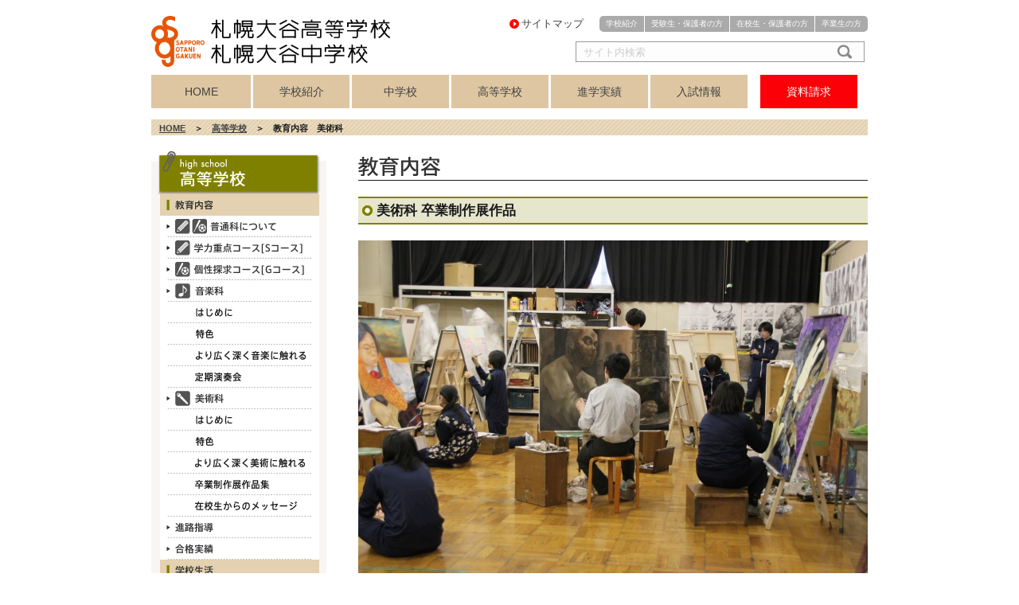

--- FILE ---
content_type: text/html; charset=utf-8
request_url: https://www.s-ohtani.ed.jp/high/education/art_04
body_size: 33879
content:
<!DOCTYPE html>
<html lang="ja">
  <head>
  <meta http-equiv="Content-Type" content="text/html; charset=utf-8" />
  <meta content="text/css" http-equiv="Content-Style-Type" />
  <meta content="text/javascript" http-equiv="Content-Script-Type" />
  <meta name="keywords" content="札幌,大谷,私立中学校,私立高等学校,特進コース,美術,音楽コース" />
  <meta name="description" content="札幌大谷中学校・高等学校のウェブサイト。学校紹介から各コース紹介、入試情報などを掲載。" />
  <title>札幌大谷中学校・高等学校　｜　高等学校 美術科</title>
  <link href="/20003/stylesheets/pc/style.css?v=2026129" rel="stylesheet" type="text/css" />
  <script type="text/javascript" src="/20003/shared/js/jquery-1.8.2.min.js">/* */</script>
  <script type="text/javascript" src="/20003/shared/js/common.js?v=2026129">/* */</script>
  <script type="text/javascript" src="/20003/shared/js/common3.js">/* */</script>
  <script type="text/javascript" src="/20003/shared/js/blogimg.js?v=2026129">/* */</script>
  <script type="text/javascript" src="/20003/shared/js/jquery.carouFredSel-6.2.1-packed.js">/* */</script>
  <script type="text/javascript" src="/20003/shared/js/jquery.easing.1.3.js">/* */</script>
  <script type="text/javascript" src="/20003/shared/js/sclBanner.js">/* */</script>
  <script type="text/javascript" src="/20003/shared/js/lightbox.js">/* */</script>
  <script type="text/javascript" src="/20003/javascripts/jquery.bxslider.min.js">/* */</script>
  <link rel="stylesheet" href="/20003/stylesheets/pc/jquery.bxslider.min.css">
</head>

  <body onContextmenu="return false">
    <header>
    <div class="site-header">
      <div class="header-left">
        <h1><a href="/"><img src="/20003/shared/img/common/logo.jpg" width="200" height="70" alt="札幌大谷中学校・高等学校"></a></h1>
      </div><!--header-left-->
      <div class="header-right">
        <ul class="header-nav">
          <li><a href="/school">学校紹介</a></li>
          <li><a href="/prospective">受験生・保護者の方</a></li>
          <li><a href="/students">在校生・保護者の方</a></li>
          <li><a href="/graduate">卒業生の方</a></li>
        </ul><!--header-nav-->
        <a href="/sitemap" class="sitemap">サイトマップ</a>
        <form name="search" action="/keyword" method="get">
        <div class="bloc-search">
          <input class="header-contact-ttl" name="wd" title="サイト内検索" placeholder="サイト内検索" type="text" size="18">
          <button class="btn_search" type="submit">検索</button>
        </div><!--bloc-search-->
        </form>
      </div><!--header-right-->
    </div><!--site-header-->
    <nav>
      <ul class="g-nav">
        <li><a href="/">HOME</a></li>
        <li><a href="/school">学校紹介</a>
          <ul>
            <li><a href="/school/about/aisatsu">校長挨拶</a></li>
            <li><a href="/school/kyouiku/target">教育目標・校訓</a></li>
            <li><a href="/school/about/history">沿革</a></li>
            <li class="newline"><a href="/school/about/kouka">校歌・真宗宗歌・<br>記念歌</a></li>
            <li><a href="/school/facilities/facilities">学校施設紹介</a></li>
          </ul>
        </li>
        <li><a href="/junior">中学校</a>
          <ul>
            <li><a href="/junior">中学校トップ</a></li>
            <li><a href="/junior/education/emi_ish">医進選抜コース</a></li>
            <li><a href="/junior/education/emi_ei">英数選抜コース</a></li>             
<li><a href="/junior/education/prd_prg">プログレスコース</a></li>
            <li><a href="/junior/education/prd_ath">アスリートコース</a></li>
            <li><a href="/junior/education/prd_art">アートコース</a></li>
            <li><a href="/junior/schoollife/club">クラブ紹介</a></li>
          </ul>
        </li>
        <li><a href="/high">高等学校</a>
          <ul>
            <li><a href="/high">高等学校トップ</a></li>
            <li><a href="/high/education/eisu_01">英数選抜コース</a></li>
            <li class="newline"><a href="/high/education/general_s">学力重点コース<br>（Sコース）</a></li>
            <li class="newline"><a href="/high/education/general_g">個性探求コース<br>（Gコース）</a></li>
            <li><a href="/high/education/music_01">音楽科</a></li>
            <li><a href="/high/education/art_01">美術科</a></li>
            <li><a href="/high/education/general">講座制</a></li>
            <li><a href="/high/schoollife/club">クラブ紹介</a></li>
          </ul>
        </li>
        <li><a href="javascript:void(0)" onclick="return false;"">進学実績</a>
          <ul>
            <li><a href="/high/education/achievement">合格実績</a></li>
          </ul>
        </li>
        <li><a href="javascript:void(0)" onclick="return false;">入試情報</a>
          <ul>
            <li><a href="/junior/admevents">中学</a></li>
            <li><a href="/high/admevents">高校</a></li>
            <li><a href="/school/about/access">アクセス</a></li>
          </ul>
        </li>
        　<li><a href="/contact">資料請求</a></li>　
      </ul><!--g-nav-->
    </nav>
  </header>
    <div id="contents" class="mt150">
        <div id="pankuzu">
            <p><a href="/">HOME</a>　＞　<a href="/high">高等学校</a>　＞　教育内容　美術科</p>
        </div>
    <div id="sidebar">
  <img src="/20003/shared/img/common/snavi_high_top.jpg" width="220" height="54" class="snaviIcon">

  <div id="sidebar_inner">
   <img src="/20003/shared/img/common/snavi_high_1.jpg" alt="教育内容" width="200" height="27">
   <div>
    <a href="/high/education/general"><img src="/20003/shared/img/common/snavi_high_edu_general.jpg" alt="普通科について" width="200" height="27"></a>
    <a href="/high/education/general_s"><img src="/20003/shared/img/common/snavi_high_edu_s.jpg" alt="学力重点コース" width="200" height="27"></a>
    <a href="/high/education/general_g"><img src="/20003/shared/img/common/snavi_high_edu_g.jpg" alt="個性探求コース" width="200" height="27"></a>
    <a href="/high/education/music_01"><img src="/20003/shared/img/common/snavi_high_1_3.jpg" alt="音楽科" width="200" height="27"></a>
    <a href="/high/education/music_01"><img src="/20003/shared/img/common/snavi_high_1_3_1.jpg" alt="はじめに　音楽科" width="200" height="27"></a>
    <a href="/high/education/music_02"><img src="/20003/shared/img/common/snavi_high_1_3_2.jpg" alt="特色　音楽科" width="200" height="27"></a>
    <a href="/high/education/music_03"><img src="/20003/shared/img/common/snavi_high_1_3_3.jpg" alt="より広く深く音楽に触れる　音楽科" width="200" height="27"></a>
    <a href="/high/education/music_04"><img src="/20003/shared/img/common/snavi_high_1_3_4.jpg" alt="定期演奏会" width="200" height="27"></a>
    <!-- a href="/high/education/music_05"><img src="/20003/shared/img/common/snavi_high_1_3_5.jpg" alt="在校生からのメッセージ" width="200" height="27"></a -->
    <a href="/high/education/art_01"><img src="/20003/shared/img/common/snavi_high_1_4.jpg" alt="美術科" width="200" height="27"></a>
    <a href="/high/education/art_01"><img src="/20003/shared/img/common/snavi_high_1_4_1.jpg" alt="はじめに　美術科" width="200" height="27"></a>
    <a href="/high/education/art_02"><img src="/20003/shared/img/common/snavi_high_1_4_2.jpg" alt="特色　美術科" width="200" height="27"></a>
    <a href="/high/education/art_03"><img src="/20003/shared/img/common/snavi_high_1_4_3.jpg" alt="より広く深く美術に触れる　美術科" width="200" height="27"></a>
    <a href="/high/education/art_04"><img src="/20003/shared/img/common/snavi_high_1_4_4.jpg" alt="卒業制作作品集" width="200" height="27"></a>
    <a href="/high/education/art_05"><img src="/20003/shared/img/common/snavi_high_1_4_5.jpg" alt="在校生からのメッセージ" width="200" height="27"></a>
  <!--　a href="/high/education/eisu_01"><img src="/20003/shared/img/common/snavi_high_1_5.jpg" alt="英数選抜・英数コース" width="200" height="27"></a -->
  <!--  <a href="/high/education/tokushin_01"><img src="/20003/shared/img/common/snavi_high_edu_tokushin.jpg" alt="特進コース" width="200" height="27"></a>
    <a href="/high/education/shingaku_01"><img src="/20003/shared/img/common/snavi_high_edu_shingaku.jpg" alt="進学コース" width="200" height="27"></a>-->
    <a href="/high/education/plan"><img src="/20003/shared/img/common/snavi_high_1_8.jpg" alt="進路指導" width="200" height="27"></a>
    <a href="/high/education/achievement"><img src="/20003/shared/img/common/snavi_high_1_9.jpg" alt="合格実績" width="200" height="27"></a>
 <!--    <a href="/high/education/recommend"><img src="/20003/shared/img/common/snavi_high_1_10.jpg" alt="指定校推薦について" width="200" height="27"></a> -->

   </div>
   <img src="/20003/shared/img/common/snavi_high_2.jpg" alt="学校生活" width="200" height="27">
   <div>
    <a href="/high/schoollife/events"><img src="/20003/shared/img/common/snavi_high_2_1.jpg" alt="年間行事予定" width="200" height="27"></a>
    <a href="/high/schoollife/club"><img src="/20003/shared/img/common/snavi_high_2_3.jpg" alt="クラブ紹介" width="200" height="27"></a>
    <a href="/high/schoollife/uniform"><img src="/20003/shared/img/common/snavi_high_2_4.jpg" alt="制服紹介" width="200" height="27"></a>
     <a href="/high/schoollife/dormitory"><img src="/20003/shared/img/common/snavi_high_2_5.jpg" alt="指定宿舎について" width="200" height="27"></a>
<!--    <a href="/high/schoollife/report"><img src="/20003/shared/img/common/snavi_high_2_2.jpg" alt="行事別レポート＆フォトギャラリー" width="200" height="27"></a> -->
     <a href="/high/schoollife/faq"><img src="/20003/shared/img/common/snavi_high_2_8.jpg" alt="Q＆A（学校生活について）" width="200" height="27"></a>
   </div>
   <img src="/20003/shared/img/common/snavi_high_3.jpg" alt="入試情報" width="200" height="27">
   <div>
    <a href="/high/admission/guide"><img src="/20003/shared/img/common/snavi_high_3_1.jpg" alt="募集要項" width="200" height="27"></a>
    <a href="/high/admission/fee"><img src="/20003/shared/img/common/snavi_high_3_3.jpg" alt="諸費用" width="200" height="27"></a>
    <a href="/high/admission/scholarship"><img src="/20003/shared/img/common/snavi_high_3_6_1.jpg" alt="奨学金・就学支援金" width="200" height="27"></a>
    <a href="/high/admission/faq"><img src="/20003/shared/img/common/snavi_high_3_9.jpg" alt="Q＆A（入試について）" width="200" height="27"></a>
　 <a href="/high/admission/web_entry"><img src="/20003/shared/img/common/snavi_web_entry_hi_student.jpg" alt="WEB出願(生徒・保護者)" width="200"></a>
 　 <a href="/high/admission/web_entry_teacher"><img src="/20003/shared/img/common/snavi_web_entry_hi_teacher.jpg" alt="WEB出願(中学校担当者)" width="200"></a>

    <!-- <a href="/entry/input?seikyu_type=8"><img src="/20003/shared/img/common/snavi_high_3_10.jpg" alt="入試お知らせメール" width="200" height="27"></a> -->
 <!--   <a href="/blog/high"><img src="/20003/shared/img/common/snavi_high_3_11.jpg" alt="入試情報（ブログ）" width="200" height="27"></a>-->
   </div>
<!--
   <img src="/20003/shared/img/common/snavi_high_4.jpg" alt="入試関連行事" width="200" height="27">
<div class="admevents">

    <ul>
		<li><a href="/high/admevents">入学試験関連授業行事</a></li>
		<li><a href="/event?event_cd=2388">第2回学校公開</a></li>
		<li><a href="/event?event_cd=2387">入試相談会</a></li>
		<li><a href="/event?event_cd=2386">第1回学校公開</a></li>
		<li><a href="/event?event_cd=2385">学校説明会</a></li>
		<li><a href="/event?event_cd=2384">地区入試相談会</a></li>
		<li class="lt2"><a href="/event?event_cd=2389" style="font-size: 11px;">中学生のための冬季芸術教室（音楽）</a></li>
		<li><a href="/event?event_cd=2390">音楽実技点検会</a></li>
		<li class="lt2"><a href="/event?event_cd=2382" style="font-size: 11px;">中学生のための冬季芸術教室（美術）</a></li>
		<li class="lt2"><a href="/event?event_cd=2391" style="font-size: 11px;">中学生のための夏季芸術教室（美術）</a></li>
		<li><a href="/event?event_cd=2380">ジュニア音楽講座</a></li>
		<li class="lt2"><a href="/event?event_cd=2379" style="font-size: 11px;">受験生のための無料講習会（秋期）</a></li>
		<li class="lt2"><a href="/event?event_cd=2392" style="font-size: 11px;">受験生のための無料講習会（冬期）</a></li>
		<li class="lt2"><a href="/event?event_cd=2383">中学生対象デッサン教室（美術）</a></li>
    </ul>
   </div>
-->
  </div>
  <!-- div end #sidebar_inner -->
<!--
  <img src="/20003/shared/img/common/snavi_btm.jpg" width="220" height="10" class="snaviIcon">

    <ul class="banner_2013">
      <li class="mt30"><a href="/high/education/general"><img src="/20003/shared/img/common/150630_sideBanner.jpg" width="220" height="220" alt="2016年春、高等学校普通科に2つのコースが新設されました"></a></li>
      <li class="mt30"><a href="/contact"><img src="/20003/shared/img/common/side_banner_contact_2014.jpg" width="220" height="100" alt="資料請求・お問い合わせ" class="btn"></a></li>
    </ul>

    <ul class="banner3">
      <li class="pb10"><a href="/entry/input?seikyu_type=8"><img src="/20003/shared/img/common/mailmagazine_high_banner_2013.jpg" width="220" height="50" class="btn"></a></li>
    </ul>

    <div class="banEventSub mb20">
      <div class="inner">
      <ul>
        <a href="/event?event_cd=2389" class="high"><li>
          <img src="/20003/shared/img/common/banGeijyutsuMusic.jpg" alt="中学生のための芸術教室（音楽）">
          <div class="title">中学生のための芸術教室（音楽）音楽実技点検会»</div>
        </li></a>
        <a href="/event?event_cd=2382" class="high"><li>
          <img src="/20003/shared/img/common/banGeijyutsuArt.jpg" alt="中学生のための芸術教室（美術）">
          <div class="title">中学生のための芸術教室（美術）»</div>
        </li></a>
        <a href="/event?event_cd=2380" class="high"><li>
          <img src="/20003/shared/img/common/banJongaku_h.jpg" alt="ジュニア音楽講座（高校）">
          <div class="title">ジュニア音楽講座（高校）»</div>
        </li></a>
      </ul>
      </div>
    </div>
-->
  <div id="sidebar_middle_2013">
<!--
   <a href="/students"><img src="/20003/shared/img/common/side_goto_zaikou_2013.jpg" class="btn"></a>
--><br>
   <a href="/school"><img src="/20003/shared/img/common/side_goto_school_2013.jpg" class="btn"></a>
   <a href="/junior"><img src="/20003/shared/img/common/side_goto_junior_2013.jpg" class="btn"></a>
  </div>

<ul class="banner_2013">
  <li class="mt27"><a href="/school/about/hyouka"><img src="/20003/shared/img/common/banGakkoHyouka.jpg" width="218" height="77" alt="学校評価について"></a></li>
</ul>
<!--
  <ul class="baner2">
  <li><a href="/high/schoollife/club/shinbun"><img src="/20003/shared/img/common/sidecal_17.jpg" width="200" height="120" alt="17歳新聞"></a></li>
  <li><a href="/high/schoollife/report"><img src="/20003/shared/img/common/sidecal_high_rpt.jpg" width="200" height="120" alt="行事別レポート（高等学校）"></a></li>
  </ul>
-->
 </div>
    
<!--コンテンツここから--> <!-- l-contents -->
<div id="l-contents">
<div id="main" class="page-content">
<div id="high_course" class="sub_high"><!--=========================== パンクズ スタート ===========================-->
<h2 class="with_lnavi"><img src="/20003/shared/img/common/txt_kyoiku.gif" alt="教育内容" /></h2>
<!-- div id="lnavi">
<p><a href="/high/education/general">普通科について</a>　| 　<a href="/high/education/general_s">学力重点コース［Sコース］</a>　| 　<a href="/high/education/general_g">個性探求コース［Gコース］</a>　｜　<a href="/high/education/music_01">音楽科</a>　｜</p>
<p><a href="/high/education/art_01">美術科</a>　｜　 <a href="/high/education/eisu_01">英数選抜・英数コース</a>　｜　<a href="/high/education/tokushin_01">特進コース（〜2015年度入学者）</a>　|</p>
<p><a href="/high/education/shingaku_01">進学コース（〜2015年度入学者）</a>　｜　<a href="/high/education/plan">進路指導</a>　｜　<a href="/high/education/achievement">合格実績</a>　｜　<a href="/high/education/recommend">指定校推薦について</a></p>
</div> --> <!--=========================== パンクズ ここまで ===========================-->
<style>
<!--
ul#menu_high_art_1408{
  height: 56px;
  overflow: hidden;
  margin-top:35px;
  margin-bottom:35px;
  padding:16px 16px;
}

ul#menu_high_art_1408 li {
  float: left;
}

ul#menu_high_art_1408 li#link1_on a,
ul#menu_high_art_1408 li#link2_on a,
ul#menu_high_art_1408 li#link3_on a,
ul#menu_high_art_1408 li#link4_on a,
ul#menu_high_art_1408 li#link5_on a{
  background-position:0px 0px;
}
ul#menu_high_art_1408 li a:hover{
  filter:alpha(opacity=50);
  -moz-opacity: 0.5;
  opacity: 0.5;
}

ul#menu_high_art_1408 li a{
  display: block;
  height: 56px;
  overflow: hidden;
  position: relative;
  background-position:0px -58px;
  background-repeat: no-repeat;
  text-indent: -9999px;
}

ul#menu_high_art_1408 li:nth-child(1),
ul#menu_high_art_1408 li:nth-child(2),
ul#menu_high_art_1408 li:nth-child(3),
ul#menu_high_art_1408 li:nth-child(4){
  margin-right:20px;
}

ul#menu_high_art_1408 li#link1 a,
ul#menu_high_art_1408 li#link1_on a{
  width: 92px;
  background-image: url(/20003/shared/img/high/education/btn_art_1.jpg);
}

ul#menu_high_art_1408 li#link2 a,
ul#menu_high_art_1408 li#link2_on a{
  width: 92px;
  background-image: url(/20003/shared/img/high/education/btn_art_2.jpg);
}

ul#menu_high_art_1408 li#link3 a,
ul#menu_high_art_1408 li#link3_on a{
  width: 118px;
  background-image: url(/20003/shared/img/high/education/btn_art_3.jpg);
}

ul#menu_high_art_1408 li#link4 a,
ul#menu_high_art_1408 li#link4_on a{
  width: 108px;
  background-image: url(/20003/shared/img/high/education/btn_art_4.jpg);
}

ul#menu_high_art_1408 li#link5 a,
ul#menu_high_art_1408 li#link5_on a{
  width: 118px;
  background-image: url(/20003/shared/img/high/education/btn_art_5.jpg);
}

-->
</style>
<h3>美術科 卒業制作展作品</h3>
<p><img src="/20003/shared/img/high/education/art_img_main_1_2024.JPG" width="640" height="427" alt="美術科" /></p>
<br />
<p><img src="/20003/shared/img/high/education/art_img_main_2_2024.jpg" width="640" height="480" alt="美術科" /></p>
<div id="tab_art_h" class="tab_course_h">
<p class="mds1">第36回卒業制作展</p>
<p class="pb40">2024.12.10～15<br />札幌大谷高等学校美術科　第36回卒業制作展<br /><br />美術科第36回卒業制作展を12月10日から大丸藤井セントラル7階スカイホール全室で開催しました。「卒業制作展」では美術科の高校3年生の名が3年間学んできた集大成となる力作を展示しました。<br />12月の慌ただしい時期にもかかわらず、会期中は多くの方々に会場まで足を運んでいただき、盛況のうちに展覧会を終えることができました。活動の成果を広く市民の方にご覧いただくとともに、生徒自身が自分の作品を客観的に見直す良い機会となりました。ご来場いただいた皆さま、本当にありがとうございました。</p>
次回の美術科卒業制作展は2025年12月9日（火）から14日（日）まで、大丸藤井セントラル7Ｆスカイホール全室で開催予定です。
<div style="padding: 28px 0px 12px 28px; border: solid 1px #CCC; margin-bottom: 50px;">
<div class="works" id="w_picture">
<h4 class="pb10">◆絵画 <span class="fs12 txt_nor">※サムネイルをクリックすると拡大されます</span></h4>
<div class="works_row"><a href="/20003/shared/img/high/education/sotsusei_2024/art_01_2024.jpg" rel="lightbox[picture]"><img src="/20003/shared/img/high/education/sotsusei_2024/t_art_01_2024.jpg" width="80" height="80" /></a> <a href="/20003/shared/img/high/education/sotsusei_2024/art_02_2024.jpg" rel="lightbox[picture]"><img src="/20003/shared/img/high/education/sotsusei_2024/t_art_02_2024.jpg" width="80" height="80" /></a> <a href="/20003/shared/img/high/education/sotsusei_2024/art_03_2024.jpg" rel="lightbox[picture]"><img src="/20003/shared/img/high/education/sotsusei_2024/t_art_03_2024.jpg" width="80" height="80" /></a> <a href="/20003/shared/img/high/education/sotsusei_2024/art_04_2024.jpg" rel="lightbox[picture]"><img src="/20003/shared/img/high/education/sotsusei_2024/t_art_04_2024.jpg" width="80" height="80" /></a> <a href="/20003/shared/img/high/education/sotsusei_2024/art_05_2024.JPG" rel="lightbox[picture]"><img src="/20003/shared/img/high/education/sotsusei_2024/t_art_05_2024.JPG" width="80" height="80" /></a> <a href="/20003/shared/img/high/education/sotsusei_2024/art_06_2024.jpg" rel="lightbox[picture]"><img src="/20003/shared/img/high/education/sotsusei_2024/t_art_06_2024.jpg" width="80" height="80" class="work_r" /></a></div>
<!-- div end .works_row -->
<div class="works_row"><a href="/20003/shared/img/high/education/sotsusei_2024/art_07_2024.jpg" rel="lightbox[picture]"><img src="/20003/shared/img/high/education/sotsusei_2024/t_art_07_2024.jpg" width="80" height="80" /></a> <a href="/20003/shared/img/high/education/sotsusei_2024/art_08_2024.jpg" rel="lightbox[picture]"><img src="/20003/shared/img/high/education/sotsusei_2024/t_art_08_2024.jpg" width="80" height="80" /></a> <a href="/20003/shared/img/high/education/sotsusei_2024/art_09_2024.jpg" rel="lightbox[picture]"><img src="/20003/shared/img/high/education/sotsusei_2024/t_art_09_2024.jpg" width="80" height="80" /></a> <a href="/20003/shared/img/high/education/sotsusei_2024/art_10_2024.jpg" rel="lightbox[picture]"><img src="/20003/shared/img/high/education/sotsusei_2024/t_art_10_2024.jpg" width="80" height="80" /></a> <a href="/20003/shared/img/high/education/sotsusei_2024/art_11_2024.JPG" rel="lightbox[picture]"><img src="/20003/shared/img/high/education/sotsusei_2024/t_art_11_2024.JPG" width="80" height="80" /></a> <a href="/20003/shared/img/high/education/sotsusei_2024/art_12_2024.JPG" rel="lightbox[picture]"><img src="/20003/shared/img/high/education/sotsusei_2024/t_art_12_2024.JPG" width="80" height="80" class="work_r" /></a></div>
<!-- div end .works_row -->
<div class="works_row"><a href="/20003/shared/img/high/education/sotsusei_2024/art_13_2024.jpg" rel="lightbox[picture]"><img src="/20003/shared/img/high/education/sotsusei_2024/t_art_13_2024.jpg" width="80" height="80" /></a> <a href="/20003/shared/img/high/education/sotsusei_2024/art_14_2024.jpg" rel="lightbox[picture]"><img src="/20003/shared/img/high/education/sotsusei_2024/t_art_14_2024.jpg" width="80" height="80" /></a> <a href="/20003/shared/img/high/education/sotsusei_2024/art_15_2024.JPG" rel="lightbox[picture]"><img src="/20003/shared/img/high/education/sotsusei_2024/t_art_15_2024.JPG" width="80" height="80" /></a> <a href="/20003/shared/img/high/education/sotsusei_2024/art_16_2024.JPG" rel="lightbox[picture]"><img src="/20003/shared/img/high/education/sotsusei_2024/t_art_16_2024.JPG" width="80" height="80" /></a> <a href="/20003/shared/img/high/education/sotsusei_2024/art_17_2024.jpg" rel="lightbox[picture]"><img src="/20003/shared/img/high/education/sotsusei_2024/t_art_17_2024.jpg" width="80" height="80" /></a> <a href="/20003/shared/img/high/education/sotsusei_2024/art_18_2024.JPG" rel="lightbox[picture]"><img src="/20003/shared/img/high/education/sotsusei_2024/t_art_18_2024.JPG" width="80" height="80" class="work_r" /></a></div>
<!-- div end .works_row -->
<div class="works_row"><a href="/20003/shared/img/high/education/sotsusei_2024/art_19_2024.jpg" rel="lightbox[picture]"><img src="/20003/shared/img/high/education/sotsusei_2024/t_art_19_2024.jpg" width="80" height="80" /></a> <a href="/20003/shared/img/high/education/sotsusei_2024/art_20_2024.JPG" rel="lightbox[picture]"><img src="/20003/shared/img/high/education/sotsusei_2024/t_art_20_2024.JPG" width="80" height="80" /></a> <a href="/20003/shared/img/high/education/sotsusei_2024/art_21_2024.jpg" rel="lightbox[picture]"><img src="/20003/shared/img/high/education/sotsusei_2024/t_art_21_2024.jpg" width="80" height="80" /></a> <a href="/20003/shared/img/high/education/sotsusei_2024/art_22_2024.jpg" rel="lightbox[picture]"><img src="/20003/shared/img/high/education/sotsusei_2024/t_art_22_2024.jpg" width="80" height="80" /></a> <a href="/20003/shared/img/high/education/sotsusei_2024/art_23_2024.jpg" rel="lightbox[picture]"><img src="/20003/shared/img/high/education/sotsusei_2024/t_art_23_2024.jpg" width="80" height="80" /></a> <a href="/20003/shared/img/high/education/sotsusei_2024/art_24_2024.jpg" rel="lightbox[picture]"><img src="/20003/shared/img/high/education/sotsusei_2024/t_art_24_2024.jpg" width="80" height="80" class="work_r" /></a></div>
</div>
<div class="works_row"><a href="/20003/shared/img/high/education/sotsusei_2024/art_25_2024.jpg" rel="lightbox[picture]"><img src="/20003/shared/img/high/education/sotsusei_2024/t_art_25_2024.jpg" width="80" height="80" /></a> <a href="/20003/shared/img/high/education/sotsusei_2024/art_26_2024.jpg" rel="lightbox[picture]"><img src="/20003/shared/img/high/education/sotsusei_2024/t_art_26_2024.jpg" width="80" height="80" /></a> <a href="/20003/shared/img/high/education/sotsusei_2024/art_27_2024.jpg" rel="lightbox[picture]"><img src="/20003/shared/img/high/education/sotsusei_2024/t_art_27_2024.jpg" width="80" height="80" /></a> <a href="/20003/shared/img/high/education/sotsusei_2024/art_28_2024.jpg" rel="lightbox[picture]"><img src="/20003/shared/img/high/education/sotsusei_2024/t_art_28_2024.jpg" width="80" height="80" /></a> <a href="/20003/shared/img/high/education/sotsusei_2024/art_29_2024.jpg" rel="lightbox[picture]"><img src="/20003/shared/img/high/education/sotsusei_2024/t_art_29_2024.jpg" width="80" height="80" /></a> <a href="/20003/shared/img/high/education/sotsusei_2024/art_30_2024.jpg" rel="lightbox[picture]"><img src="/20003/shared/img/high/education/sotsusei_2024/t_art_30_2024.jpg" width="80" height="80" class="work_r" /></a></div>
<!-- div end .works_row -->
<div class="works_row"><a href="/20003/shared/img/high/education/sotsusei_2024/art_31_2024.JPG" rel="lightbox[picture]"><img src="/20003/shared/img/high/education/sotsusei_2024/t_art_31_2024.JPG" width="80" height="80" /></a> <a href="/20003/shared/img/high/education/sotsusei_2024/art_32_2024.jpg" rel="lightbox[picture]"><img src="/20003/shared/img/high/education/sotsusei_2024/t_art_32_2024.jpg" width="80" height="80" /></a> <a href="/20003/shared/img/high/education/sotsusei_2024/art_33_2024.jpg" rel="lightbox[picture]"><img src="/20003/shared/img/high/education/sotsusei_2024/t_art_33_2024.jpg" width="80" height="80" /></a> <!-- div end .works_row --></div>
<div class="works" id="w_picture">
<h4 class="pb10 pt20">◆デザイン</h4>
<div class="works_row"><a href="/20003/shared/img/high/education/sotsusei_2024/design_01_2024.JPG" rel="lightbox[design]"><img src="/20003/shared/img/high/education/sotsusei_2024/t_design_01_2024.JPG" width="80" height="80" /></a> <a href="/20003/shared/img/high/education/sotsusei_2024/design_02_2024.jpg" rel="lightbox[design]"><img src="/20003/shared/img/high/education/sotsusei_2024/t_design_02_2024.jpg" width="80" height="80" /></a> <a href="/20003/shared/img/high/education/sotsusei_2024/design_03_2024.jpg" rel="lightbox[design]"><img src="/20003/shared/img/high/education/sotsusei_2024/t_design_03_2024.jpg" width="80" height="80" /></a> <a href="/20003/shared/img/high/education/sotsusei_2024/design_04_2024.jpg" rel="lightbox[design]"><img src="/20003/shared/img/high/education/sotsusei_2024/t_design_04_2024.jpg" width="80" height="80" /></a> <a href="/20003/shared/img/high/education/sotsusei_2024/design_05_2024.jpg" rel="lightbox[design]"><img src="/20003/shared/img/high/education/sotsusei_2024/t_design_05_2024.jpg" width="80" height="80" /></a> <a href="/20003/shared/img/high/education/sotsusei_2024/design_06_2024.jpg" rel="lightbox[design]"><img src="/20003/shared/img/high/education/sotsusei_2024/t_design_06_2024.jpg" width="80" height="80" class="work_r" /></a></div>
<!-- div end .works_row -->
<div class="works_row"><a href="/20003/shared/img/high/education/sotsusei_2024/design_07_2024.jpg" rel="lightbox[design]"><img src="/20003/shared/img/high/education/sotsusei_2024/t_design_07_2024.jpg" width="80" height="80" /></a> <a href="/20003/shared/img/high/education/sotsusei_2024/design_08_2024.jpg" rel="lightbox[design]"><img src="/20003/shared/img/high/education/sotsusei_2024/t_design_08_2024.jpg" width="80" height="80" /></a> <a href="/20003/shared/img/high/education/sotsusei_2024/design_09_2024.JPG" rel="lightbox[design]"><img src="/20003/shared/img/high/education/sotsusei_2024/t_design_09_2024.JPG" width="80" height="80" /></a> <a href="/20003/shared/img/high/education/sotsusei_2024/design_10_2024.jpg" rel="lightbox[design]"><img src="/20003/shared/img/high/education/sotsusei_2024/t_design_10_2024.jpg" width="80" height="80" /></a> <a href="/20003/shared/img/high/education/sotsusei_2024/design_11_2024.jpg" rel="lightbox[design]"><img src="/20003/shared/img/high/education/sotsusei_2024/t_design_11_2024.jpg" width="80" height="80" /></a><!-- <a href="/20003/shared/img/high/education/sotsusei_2024/design_12_2024.jpg" rel="lightbox[design]"><img src="/20003/shared/img/high/education/sotsusei_2024/t_design_12_2024.jpg" width="80" height="80" class="work_r" /></a></div>
<div class="works_row"><a href="/20003/shared/img/high/education/sotsusei_2024/design_13_2024.jpg" rel="lightbox[design]"><img src="/20003/shared/img/high/education/sotsusei_2024/t_design_13_2024.jpg" width="80" height="80" /></a> <a href="/20003/shared/img/high/education/sotsusei_2024/design_14_2024.jpg" rel="lightbox[design]"><img src="/20003/shared/img/high/education/sotsusei_2024/t_design_14_2024.jpg" width="80" height="80" /></a> <a href="/20003/shared/img/high/education/sotsusei_2024/design_15_2024.jpg" rel="lightbox[design]"><img src="/20003/shared/img/high/education/sotsusei_2024/t_design_15_2024.jpg" width="80" height="80" /></a>--> <!-- div end .works_row --></div>
<div class="works" id="w_picture">
<h4 class="pb10 pt20">◆造形</h4>
<div class="works_row"><a href="/20003/shared/img/high/education/sotsusei_2024/zoukei_01_2024.jpg" rel="lightbox[plastic]"><img src="/20003/shared/img/high/education/sotsusei_2024/t_zoukei_01_2024.jpg" width="80" height="80" /></a> <a href="/20003/shared/img/high/education/sotsusei_2024/zoukei_02_2024.jpg" rel="lightbox[plastic]"><img src="/20003/shared/img/high/education/sotsusei_2024/t_zoukei_02_2024.jpg" width="80" height="80" /></a> <a href="/20003/shared/img/high/education/sotsusei_2024/zoukei_03_2024.jpg" rel="lightbox[plastic]"><img src="/20003/shared/img/high/education/sotsusei_2024/t_zoukei_03_2024.jpg" width="80" height="80" /></a> <a href="/20003/shared/img/high/education/sotsusei_2024/zoukei_04_2024.jpg" rel="lightbox[plastic]"><img src="/20003/shared/img/high/education/sotsusei_2024/t_zoukei_04_2024.jpg" width="80" height="80" /></a> <a href="/20003/shared/img/high/education/sotsusei_2024/zoukei_05_2024.jpg" rel="lightbox[plastic]"><img src="/20003/shared/img/high/education/sotsusei_2024/t_zoukei_05_2024.jpg" width="80" height="80" /></a> <a href="/20003/shared/img/high/education/sotsusei_2024/zoukei_06_2024.jpg" rel="lightbox[plastic]"><img src="/20003/shared/img/high/education/sotsusei_2024/t_zoukei_06_2024.jpg" width="80" height="80" class="work_r" /></a></div>
<div class="works_row"><a href="/20003/shared/img/high/education/sotsusei_2024/zoukei_07_2024.jpg" rel="lightbox[plastic]"><img src="/20003/shared/img/high/education/sotsusei_2024/t_zoukei_07_2024.jpg" width="80" height="80" /></a> <a href="/20003/shared/img/high/education/sotsusei_2024/zoukei_08_2024.jpg" rel="lightbox[plastic]"><img src="/20003/shared/img/high/education/sotsusei_2024/t_zoukei_08_2024.jpg" width="80" height="80" /></a></div>
<!-- div end .works_row --></div>
<!-- div end .works --></div>
<ul id="menuEdu"><a href="art_01">
<li>はじめに</li>
</a> <a href="art_02">
<li>コースの特色</li>
</a> <a href="art_03">
<li>より広く深く<br />美術に触れる</li>
</a> <a href="art_04" class="active">
<li>卒業制作展<br />作品集</li>
</a> <a href="art_05">
<li>在校生からの<br />メッセージ</li>
</a></ul>
</div>
<!-- div end .tab_course --></div>
<!-- div end #sub --></div>
<!-- /l-contents --> <!--コンテンツここまで--></div>
</div>

    <footer>
    <div class="footer-info">
      <h1><img src="/20003/shared/img/common/footer_logo.jpg" width="200" height="70" alt="札幌大谷中学校・高等学校"></h1>
      <address>〒065-0016札幌市東区北16条東9丁目<br>TEL　011-731-2451　FAX　011-741-4870（中学校）／011-741-4860（高校）</address>
    </div><!--footer-info-->
    <div class="footer-contents">
      <ul>
        <li><a href="/sitemap">サイトマップ</a></li>
        <li><a href="/privacy">個人情報保護について</a></li>
        <li><a href="/sitepolicy">サイトポリシー</a></li>
        <li><a href="https://cgi2.netty.ne.jp/e-apply/s-ohtani_hs/webapp/app/tokutei/" target="_blank">特定商取引法に基づく表示</a></li>
        <li><a href="/school/about/hyouka">学校評価について　報告書はこちら</a></li>  
 </ul> 
</div>
<!--footer-contents-->
  </footer>

    </div>
</body>

</html>


--- FILE ---
content_type: text/css
request_url: https://www.s-ohtani.ed.jp/20003/stylesheets/pc/style.css?v=2026129
body_size: 241709
content:
@charset "utf-8";



/*--------------------------------------------
基本情報
2010.3
----------------------------------------------*/

* {
  padding:0; 
  margin:0
}
html { 
  margin:0; 
  padding:0; 
  width:100%; 
  height:100%; 
}
body {
  margin:0;
  padding:0;
  width:100%;
  height:100%;
  background-color:#ffffff;
  color:#1A1A1A;
  font-family: meiryo, "ＭＳ Ｐゴシック", "Lucida Grande", Arial, Verdana, "Hiragino Kaku Gothic Pro", Osaka, sans-serif;
  font-size: 13px;
  line-height: 1.6;
}
p, h1, h2, h3, h4, h5, h6, a, ul, li { 
  margin: 0px; 
  padding: 0px; 
  font-weight: 100%; 
  list-style:none; 
}
img { 
  overflow: hidden;
  vertical-align: bottom;
  margin: 0;
  padding: 0;
  border: none;
  height: auto;
  -ms-interpolation-mode: bicubic;
  line-height: 1em;
  -webkit-backface-visibility: hidden;
  backface-visibility: hidden;
}
a, a:link, a:visited, a:active {
  text-decoration: underline;
  color:#404040;
}
a:hover {
  text-decoration: none;
  color: #1A1A1A;
}

.clearfix:after {
  content: ".";  /* 新しい要素を作る */
  display: block;  /* ブロックレベル要素に */
  clear: both;
  height: 0;
  visibility: hidden;
}

.clearfix {
  min-height: 1px;
}

* html .clearfix {
  height: 1px;
  /*¥*//*/
  height: auto;
  overflow: hidden;
  /**/
}
.clearfix2 {
  height:100%;
  overflow:hidden;
}
* html .clearfix2 {
  margin-bottom:20px;
}
#hackIE6_1 {
  /height: 180px;
}
#hackIE6_2 {
  /height: 230px;
}


/* ヘッダー */

#header {
  width: 900px;
  height: 75px;
  padding-top: 20px;
  margin-right: auto;
  margin-left: auto;
  position: relative;
  margin-bottom: 10px;
}
#header a {
  color:#1A1A1A ;
  text-decoration:none ;
}
#header a:hover {
  color:#666 ;
  text-decoration:none ;
}
#header h1 {
  position: absolute;
  left: 0px;
  top: 20px;
}
#header_navi {
  width: 350px;
  position: absolute;
  top: 35px;
  right: 0px;
}
#header_navi li {
  background-image: url(/20003/shared/img/common/arrow_1_org.gif);
  background-repeat: no-repeat;
  padding-left: 13px;
  background-position: left center;
  float: right;
  padding-right: 20px;
  font-size: 12px;
}
#header_navi li.li_right {
  padding-right: 0px;
}
#header #btnSpMenu {
  display: none;
}
#global_navi {
  height: 30px;
  position: absolute;
  right: 0px;
  bottom: 0px;
}
#global_navi li {
  float: left;
}


/*--------------------------------------------
メイン
2010.3
----------------------------------------------*/
#contents {
  margin-right: auto;
  margin-left: auto;
  width: 900px;
  padding-bottom: 40px;
  overflow: auto;
}
#pankuzu {
  background-image: url(/20003/shared/img/common/pankuzu_back.jpg);
  background-repeat: no-repeat;
  height: 17px;
  width: 890px;
  margin-bottom: 20px;
  padding-left: 10px;
  padding-top: 3px;
  font-weight: bold;
  font-size: 11px;
}
#main {
  float: right;
  width: 640px;
  margin-bottom:20px;
}

/*--------------------------------------------
サイドバー
2010.3
----------------------------------------------*/

#sidebar_top {
  float: right;
  width: 220px;
}
#calBanner_wrapper_box {
  margin-top:25px;
  width:200px;
  background-color: #F8F5F2;
  padding-top: 12px;
  padding-right: 10px;
  padding-bottom: 10px;
  padding-left: 10px;
}
#calBanner_wrapper {
  padding-top: 8px;
}
#calBanner_wrapper #pgn {
  background-image: url(/20003/shared/img/common/nav_slider_off.gif) no-repeat;
  text-align: center;
  padding-top:8px;
}
#calBanner_wrapper #pgn a {
  background: url(/20003/shared/img/common/nav_slider_off.gif) no-repeat;
  width: 8px;
  height: 8px;
  margin: 0px 2px;
  display: inline-block;
}
#calBanner_wrapper #pgn a.selected {
  background: url(/20003/shared/img/common/nav_slider_on.gif) no-repeat;
}
#calBanner_wrapper #pgn a span {
  display: none;
}
#calBanner a:hover img {
  opacity: 0.8;
}

#sidebar {
  float: left;
  width: 220px;
  margin-bottom: 40px;
}
#sidebar a {
  color:#1A1A1A ;
  text-decoration:none ;
}
#sidebar a:hover {
  color:#666 ;
  text-decoration:none ;
}
#sidebar_inner {
  background-image: url(/20003/shared/img/common/snavi_back.jpg);
  background-repeat: repeat;
  padding-left: 11px;
}
#sidebar_inner img {
  display: block;
}
#sidebar_bottom {
  width: 195px;
  background-image: url(/20003/shared/img/common/side_back.jpg);
  background-repeat: repeat-y;
  padding: 12px;
  margin-top: 20px;
}
#sidebar_middle img,
#sidebar_middle_2013 img {
  margin-bottom: 10px;
}

#sidebar_top ul.banner,
#sidebar ul.banner {
  margin-bottom: 15px;
}
#sidebar_top ul.banner_2013,
#sidebar ul.banner_2013 {
  margin-bottom: 20px;
}
#sidebar_top ul.banner_2013 a:hover img,
#sidebar ul.banner_2013 a:hover img {
  opacity: 0.7;
}
#sidebar_top ul.banner li,
#sidebar ul.banner li{
  margin-bottom: 15px;
}
#sidebar_top ul.banner_2013 li,
#sidebar ul.banner_2013 li{
  margin-bottom: 20px;
}
#sidebar_top ul.menu li,
#sidebar ul.menu li{
  background-image: url(/20003/shared/img/common/arrow_1.gif);
  background-repeat: no-repeat;
  padding-left: 15px;
  background-position: left center;
  margin-bottom: 10px;
}
#sidebar_top ul.baner2,
#sidebar ul.baner2 {
  background-color: #F8F5F2;
  width: 200px;
  background-image: url(/20003/shared/img/common/pickup_2013.gif);
  background-repeat: no-repeat;
  padding-top: 45px;
  padding-right: 12px;
  padding-bottom: 2px;
  padding-left: 12px;
  background-position: 13px 15px;
  margin-top: 30px;
}
#sidebar ul.baner2 a:hover img {
  opacity: 0.7;
}
#sidebar_top .baner2_2013,
#sidebar .baner2_2013 {
  background-color: #F8F5F2;
  width: 200px;
  padding: 10px;
  margin-top:10px;
}
#sidebar_top .baner2_2013 img,
#sidebar .baner2_2013 img {
  margin-bottom: 0px ;
}
#sidebar_top ul.baner2 li,
#sidebar ul.baner2 li {
  margin-bottom: 10px;
}
#sidebar_top ul.banner3 li,
#sidebar ul.banner3 li {
  margin-bottom: 10px !important;
  padding-bottom:0px;
}
#sidebar_top .baner2_2013 a,
#sidebar .baner2_2013 a {
  margin-bottom: 0;
}

#sidebar img {
vertical-align: top; 
}


/*--------------------------------------------
フッター
2010.3
----------------------------------------------*/
#footer,
#footer_2013 {
  width: 100%;
  clear: both;
  padding-top: 10px;
}
#footer_2013 .footer1_wrapper {
  background-color: #E3D1B0;
}
#footer_2013 .footer1 {
  height: 70px;
  width: 900px;
  margin-right: auto;
  margin-left: auto;
  position: relative;
  font-size: 12px;
}
#footer_2013 .footer1 h1 {
  float: left;
  padding-right: 20px;
}
#footer_2013 .footer2_wrapper {
  background-color: #F8F5F2;
}
#footer_2013 .footer2 a {
  text-decoration:none;
}
#footer_2013 .footer2 a:hover {
  text-decoration:underline;
}
#footer_2013 .footer2 {
  clear: left;
  width: 900px;
  margin-right: auto;
  margin-left: auto;
  position: relative;
  font-size:11px;
  padding-bottom: 20px;
}
#footer_2013 .footer2 .col1,
#footer_2013 .footer2 .col2,
#footer_2013 .footer2 .col3 {
  width:200px;
  padding-right:20px;
  float:left;
}
#footer_2013 .footer2 .col4 {
  width:200px;
  padding-right:0px;
  float:left;
  margin-top: 20px;
}
#footer_2013 .footer2 h2 {
  font-size:14px;
  font-weight:bold;
  clear: left;
  margin-top: 30px;
}
#footer_2013 .footer2 h2.top {
  margin-top: 20px;
}
#footer_2013 .footer2 .col1 h3 {
  border-left-width: 3px;
  border-left-style: solid;
  border-left-color: #E95504;
  padding-left: 5px;
  display: block;
  text-align: left;
  vertical-align: middle;
  width: 200px;
  line-height: normal;
  font-size: 11px;
  font-weight: normal;
  clear: left;
  margin-top: 20px;
  margin-bottom: 5px;
}
#footer_2013 .footer2 .col2 h3 {
  border-left-width: 3px;
  border-left-style: solid;
  border-left-color: #F9B137;
  padding-left: 5px;
  display: block;
  text-align: left;
  vertical-align: middle;
  width: 200px;
  line-height: normal;
  font-size: 11px;
  font-weight: normal;
  clear: left;
  margin-top: 20px;
  margin-bottom: 5px;
}
#footer_2013 .footer2 .col3 h3 {
  border-left-width: 3px;
  border-left-style: solid;
  border-left-color: #808000;
  padding-left: 5px;
  display: block;
  text-align: left;
  vertical-align: middle;
  width: 200px;
  line-height: normal;
  font-size: 11px;
  font-weight: normal;
  clear: left;
  margin-top: 20px;
  margin-bottom: 5px;
}
#footer_2013 .footer2 h3.top {
  margin-top: 5px;
}
#footer_2013 .footer2 ul {
  padding-left:10px;
  height: 100%;
  overflow: hidden;
}
#footer_2013 .footer2 ul li {
  float:left;
  background-image: url(/20003/shared/img/common/footer_icon.gif);
  background-repeat: no-repeat;
  padding-left: 7px;
  padding-right: 15px;
  background-position: left center;
  line-height: 2;
  white-space:nowrap;
}
#footer_2013 .footer2 ul li.cl {
  clear:both;
}
#footer_2013 .footer2 .col4 ul {
  padding-left:0px;
}
#footer_2013 .footer2 .col4 ul li {
  background-image: url(/20003/shared/img/common/arrow_1_org.gif);
  background-repeat: no-repeat;
  background-position: left center;
  font-size:12px;
  font-weight:bold;
  padding-left: 13px;
  margin-bottom: 10px;
  float: none;
}
#footer_2013 .footer3_wrapper {
  background-color: #F8F5F2;
  height:90px;
}
#footer_2013 .footer3 {
  width: 900px;
  margin-right: auto;
  margin-left: auto;
  position: relative;
  font-size: 10px;
  border-top-width: 1px;
  border-top-style: solid;
  border-top-color: #999999;
  padding-top: 10px;
}
#footer a {
  color:#1A1A1A ;
  text-decoration:none ;
}
#footer a:hover {
  color:#666 ;
  text-decoration:none ;
}
#footer_main {
  background-color: #666;

}
#footer_main .inner {
  width: 900px;
  margin-right: auto;
  margin-left: auto;
  height: 30px;
  position: relative;
}

#footer ul {
  margin-bottom: 10px;
  padding-top: 5px;
  position: absolute;
  left: 0px;
  width: 600px;
}
#footer ul li {
  float: left;
  padding-right: 20px;
  border-right-width: 1px;
  border-right-style: solid;
  border-right-color: #FFF;
  padding-left: 20px;
  font-size: 12px;
}
#footer ul li a {
  color: #FFF;
}
#footer ul li a:hover {
  color: #FFF;
  text-decoration: underline;
}

#footer ul li.left {
  padding-left: 0px;
}
#footer ul li.right {
  padding-right: 0px;
  border-top-style: none;
  border-right-style: none;
  border-bottom-style: none;
  border-left-style: none;
}
#footer_main p {
  position: absolute;
  right: 0px;
  color: #FFF;
  padding-top: 7px;

}
#footer_btm {
  width: 900px;
  margin-right: auto;
  margin-left: auto;
  margin-top: 15px;
  position: relative;
}
#footer_btm .left {
  position: absolute;
  left: 0px;
  padding-top: 10px;
}





/*--------------------------------------------
部品
2010.4
----------------------------------------------*/
.get_adobe {
  background-color: #F8F5F2;
  overflow: hidden;
  padding-top: 10px;
  padding-right: 10px;
  padding-bottom: 10px;
  padding-left: 50px;
  clear:both;
  height: 100%;
}
.get_adobe img {
  float: left;
  padding-top: 20px;
}
.get_adobe p {
  float: right;
  width: 420px;
}
.back_to_top {
  clear: both;
  float: right;
  margin-top: 20px;
  margin-bottom: 30px;
}
.box_list_1_row {
  overflow: auto;
  height: 100px;
  margin-top: 10px;
}
.box_list_1 {
  width: 310px;
}
.box_list_1 .date {
  font-size: 11px;
  padding-left: 5px;
}
.box_list_1 .title {
  font-weight: bold;
}
.box_list_2_row {
  clear: both;
  border-bottom-width: 1px;
  border-bottom-style: dashed;
  border-bottom-color: #333;
  overflow: hidden;
  margin-top: 30px;
  padding-bottom: 30px;
  height: 100%;
}
.box_list_2 {
  width: 420px;
  float: left;
  overflow: hidden;
  height: 100%;
}
.box_list_2 .title {
  font-size: 17px;
  font-weight: bold;
  margin-bottom: 10px;
}
.box_list_2_row .title {
  font-size: 17px;
  font-weight: bold;
  margin-bottom: 10px;
}
.box_list_3_row {
  clear: both;
  border-bottom-width: 1px;
  border-bottom-style: dashed;
  border-bottom-color: #333;
  overflow: hidden;
  margin-top: 30px;
  padding-bottom: 30px;
  height: 100%;
}
.box_list_3 {
  overflow: hidden;
  height: 100%;
}
.box_list_3 .title {
  font-size: 17px;
  font-weight: bold;
  margin-bottom: 10px;
}
.box_common_640 {
  clear:both;
  width:600px;
  padding:20px;
  background-color:#F1E8D7;
}
.box_beige_420 {
  clear:both;
  width:400px;
  padding:10px;
  background-color:#E3D1B0;
}
.box_beige_640 {
  clear:both;
  width:620px;
  padding:10px;
  background-color:#E3D1B0;
}
.name_otani {
  font-size: 15px;
  font-weight: bold;
}

/* テーブル */
.tbl_1 {
  border-top:solid #333 1px;
}
.tbl_1 th {
  background-color:#E3D1B0;
  border-right:solid #333 1px;
  border-bottom:solid #333 1px;
  padding:10px 10px 10px 10px;
}
.tbl_1 td {
  border-bottom:solid #333 1px;
  padding:10px 0px 10px 10px;
}
.tbl_2 {
  border-top:solid #333 1px;
}
.tbl_2 th {
  background-color:#CCCC99;
  border-right:solid #333 1px;
  border-bottom:solid #333 1px;
  padding:5px 0px 5px 5px;
}
.tbl_2 td {
  border-right-width: 1px;
  border-bottom-width: 1px;
  border-right-style: solid;
  border-bottom-style: solid;
  border-right-color: #333;
  border-bottom-color: #333;
  padding-top: 5px;
  padding-right: 0px;
  padding-bottom: 5px;
  padding-left: 10px;
}
.tbl_2 .no {
  border-right-style: none;
}
.tbl_3 {
}
.tbl_3 td {

}
.tbl_4 {
  border-bottom-width: 1px;
  border-left-width: 1px;
  border-bottom-style: solid;
  border-left-style: solid;
  border-bottom-color: #333;
  border-left-color: #333;
}
.tbl_4 th {
  background-color: #E3D1B0;
  padding: 3px;
  border-top-width: 1px;
  border-top-style: solid;
  border-top-color: #333;
  border-right-width: 1px;
  border-right-style: solid;
  border-right-color: #333;
}

.tbl_4 td {
  padding: 10px;
  border-top-width: 1px;
  border-right-width: 1px;
  border-top-style: solid;
  border-right-style: solid;
  border-top-color: #333;
  border-right-color: #333;
}
.tbl_5 {
  border-top:solid #333 1px;
  float: left;
}
.tbl_5 th {
  background-color:#E3D1B0;
  border-right:solid #333 1px;
  border-bottom:solid #333 1px;
  padding:5px 0px 5px 5px;
}
.tbl_5 td {
  border-bottom:solid #333 1px;
  padding:5px 0px 5px 5px;
}
.tbl_haifu {
  border-top:solid #333 1px;
  border-collapse:collapse;
}
.tbl_haifu th {
  background-color:#E3D1B0;
  border:solid #666 1px;
  padding:5px 0px 5px 5px;
}
.tbl_haifu td {
  border-bottom:solid #666 1px;
  border-left:solid #666 1px;
  padding:5px 5px 5px 5px;
}

.tbl_haifu th.colTeisyutsu {
  border-right:solid #666 1px;
}
.tbl_haifu td.colTeisyutsu {
  background-color:#F7F1E7;
  font-weight:bold;
  border-right:solid #666 1px;
}
.threeCol {
  float: left;
  width: 190px;
  padding-right: 35px;
  padding-bottom: 35px;
}
.threeCol img {
  margin-bottom: 5px;
}
.rCol {
  padding-right: 0px !important;
}
.boxUtl01 {
  padding:20px;
  background-color:#F8F5F2;
  line-height:1.6;
}.tbl_shinro {
  border-right-width: 1px;
  border-bottom-width: 1px;
  border-right-style: solid;
  border-bottom-style: solid;
  border-right-color: #000000;
  border-bottom-color: #000000;
}
.tbl_shinro tr th {
  background-color: #E3D1B0;
  text-align: center;
  padding: 3px;
  font-weight: normal;
  border-top-width: 1px;
  border-left-width: 1px;
  border-top-style: solid;
  border-left-style: solid;
  border-top-color: #000000;
  border-left-color: #000000;
}
.tbl_shinro tr td {
  font-size: 12px;
  text-align: left;
  vertical-align: top;
  padding-top: 10px;
  padding-right: 0px;
  padding-bottom: 10px;
  padding-left: 10px;
  border-top-width: 1px;
  border-top-style: solid;
  border-top-color: #000000;
}
.tbl_shinro tr.row2 td {
  background-color: #F7F1E7;
}
.tbl_shinro tr td.category {
  font-size: 13px;
  border-left-width: 1px;
  border-left-style: solid;
  border-left-color: #000000;
}
.tbl_shinro tr th.col2,
.tbl_shinro tr td.col2 {
  border-left-width: 1px;
  border-left-style: dotted;
  border-left-color: #000000;
}


/* 140501 banner更新時 seto 追加*/
.banner_border_gray{
  border:solid 1px #ccc;
}

/* 140618 更新時 seto 追加*/
.bgc_none{
  background-color:#FFF !important;
}

.w_170{
  width:170px !important;
}



.pcNone {
  display: none
}

a[href^="tel:"] { 
  cursor: default;
  text-decoration: none !important;
  color: #1A1A1A !important;
}


@charset "utf-8";

/*--------------------------------------------
汎用的なCSS
2010.3
----------------------------------------------*/


/* ライン */

.line_red {
  height: 2px;
  width: 100%;
  background-color: #E95504;
  font-size:0;
}
.line_black {
  height: 2px;
  background-color: #333;
  width: 100%;
  font-size:0;
}
.line_dot_btm {
  border-bottom: 1px dotted #333;
  color: #333;
  width: 100%;
}
.line_dot_top {
  border-top: 1px dotted #333;
  color: #333;
  width: 100%;
}
.line_dash_btm {
  color: #333;
  width: 100%;
  border-bottom-width: 1px;
  border-bottom-style: dashed;
  border-bottom-color: #333;
}
.line_solid_btm {
  color: #333;
  width: 100%;
  border-bottom-width: 1px;
  border-bottom-style: solid;
  border-bottom-color: #333;
}
.line_solid_btm2 {
  color: #333;
  width: 100%;
  border-bottom-width: 1px;
  border-bottom-style: solid;
  border-bottom-color: #666;
}


/*ボーダーなし*/
.border_right_none{
  border-right:none !important;
}

/* フォントサイズ */

.fs10 {
  font-size:10px;
  letter-spacing:-0.7px;
}
.fs10_2 {
  font-size:10px;
  font-weight:normal !important ;
}
.fs11 {
  font-size:11px;
}
.fs12 {
  font-size:12px;
}
.fs13 {
  font-size:13px;
}
.fs14 {
  font-size:14px;
}
.fs15 {
  font-size:15px;
}
.fs16 {
  font-size:16px;
}
.fs17 {
  font-size:17px;
}
.fs18 {
  font-size:18px;
  line-height:1.5;
  margin-top:-.25em;
}

/* フォントカラー */

.fc_red { color:#E95504; }
.fc_yel { color:#F9B137; }
.fc_grn { color:#808000; }
.fc_gry { color:#4D4D4D; }

/* フォントウェイト */

.bold { font-weight:bold; }
.nrm { font-weight:normal; }

/* 文字間 */

.lt1 { letter-spacing:1px; }
.lt2 { letter-spacing:-1px; }
.lt3 { letter-spacing:0.1em; }

/* 行間 */

.lh14 { line-height:1.4;}
.lh_14px { line-height:14px;}

/* フロート */

.float_left { float:left; }
.float_right { float:right; }
.clear_both { clear:both; }

/* 打ち消し線 */

.end { color:#666; text-decoration:line-through;}


/* 幅 */

.w140 { width:140px; }
.w145 { width:145px; }
.w150 { width:150px; }
.w170 { width:170px; }
.w180 { width:180px; }
.w185 { width:185px; }
.w200 { width:200px; }
.w230 { width:230px; }
.w240 { width:240px; }
.w250 { width:250px; }
.w260 { width:260px; }
.w275 { width:275px; }
.w280 { width:280px; }
.w300 { width:300px; }
.w310 { width:310px; }
.w320 { width:320px; }
.w330 { width:330px; }
.w340 { width:340px; }
.w360 { width:360px; }
.w375 { width:375px; }
.w380 { width:380px; }
.w390 { width:390px; }
.w400 { width:400px; }
.w410 { width:410px; }
.w425 { width:425px; }
.w430 { width:430px; }
.w440 { width:440px; }
.w450 { width:450px; }
.w460 { width:460px; }
.w490 { width:490px; }
.w600 { width:600px; }
.w640 { width:640px; }
.w440_important { width:440px !important;}
.w600_important { width:600px !important;}
.w640_important { width:640px !important;}

/* 高さ */
.h160 { height:160px; }
.h190 { height:190px; }
.h210 { height:210px; }
.h280 { height:280px; }
.h290 { height:290px; }
.h300 { height:300px; }


/* テキスト揃え */

.txt_center { text-align:center; }
.txt_right { text-align:right; }
.txt_left { text-align:left; }


/* テキスト上下位置 */
.txt_top {
  vertical-align:top;
}
.txt_texttop {
  vertical-align:text-top;
}
.txt_btm {
  vertical-align:bottom;
}

/* 背景色つきボックス */
.box_grey {
  background-color:#EDEDED;
  padding:15px;
}
.box_yel {
  background-color:#F8F5F2;
  padding-top: 10px;
  padding-right: 15px;
  padding-bottom: 10px;
  padding-left: 15px;
}

/* 背景色 */
.bg_gry { color:#4D4D4D; }

/* パディング */

.pd00 { padding: 0px; }
.pd01 { padding: 1px; }
.pd02 { padding: 2px; }
.pd03 { padding: 3px; }
.pd04 { padding: 4px; }
.pd05 { padding: 5px; }
.pd06 { padding: 6px; }
.pd07 { padding: 7px; }
.pd08 { padding: 8px; }
.pd09 { padding: 9px; }
.pd10 { padding: 10px; }
.pd11 { padding: 11px; }
.pd12 { padding: 12px; }
.pd13 { padding: 13px; }
.pd14 { padding: 14px; }
.pd15 { padding: 15px; }
.pd16 { padding: 16px; }
.pd17 { padding: 17px; }
.pd18 { padding: 18px; }
.pd19 { padding: 19px; }
.pd20 { padding: 20px; }
.pd25 { padding: 25px; }
.pd30 { padding: 30px; }
.pt00 { padding-top: 0px; }
.pt01 { padding-top: 1px; }
.pt02 { padding-top: 2px; }
.pt03 { padding-top: 3px; }
.pt04 { padding-top: 4px; }
.pt05 { padding-top: 5px; }
.pt06 { padding-top: 6px; }
.pt07 { padding-top: 7px; }
.pt08 { padding-top: 8px; }
.pt09 { padding-top: 9px; }
.pt10 { padding-top: 10px; }
.pt11 { padding-top: 11px; }
.pt12 { padding-top: 12px; }
.pt13 { padding-top: 13px; }
.pt14 { padding-top: 14px; }
.pt15 { padding-top: 15px; }
.pt16 { padding-top: 16px; }
.pt17 { padding-top: 17px; }
.pt18 { padding-top: 18px; }
.pt19 { padding-top: 19px; }
.pt20 { padding-top: 20px; }
.pt25 { padding-top: 25px; }
.pt30 { padding-top: 30px; }
.pt40 { padding-top: 40px; }
.pr00 { padding-right: 0px; }
.pr01 { padding-right: 1px; }
.pr02 { padding-right: 2px; }
.pr03 { padding-right: 3px; }
.pr04 { padding-right: 4px; }
.pr05 { padding-right: 5px; }
.pr06 { padding-right: 6px; }
.pr07 { padding-right: 7px; }
.pr08 { padding-right: 8px; }
.pr09 { padding-right: 9px; }
.pr10 { padding-right: 10px; }
.pr11 { padding-right: 11px; }
.pr12 { padding-right: 12px; }
.pr13 { padding-right: 13px; }
.pr14 { padding-right: 14px; }
.pr15 { padding-right: 15px; }
.pr16 { padding-right: 16px; }
.pr17 { padding-right: 17px; }
.pr18 { padding-right: 18px; }
.pr19 { padding-right: 19px; }
.pr20 { padding-right: 20px; }
.pr25 { padding-right: 25px; }
.pr30 { padding-right: 30px; }
.pr40 { padding-right: 40px; }
.pr50 { padding-right: 50px; }
.pr100 { padding-right: 100px; }
.pb00 { padding-bottom: 0px; }
.pb01 { padding-bottom: 1px; }
.pb02 { padding-bottom: 2px; }
.pb03 { padding-bottom: 3px; }
.pb04 { padding-bottom: 4px; }
.pb05 { padding-bottom: 5px; }
.pb06 { padding-bottom: 6px; }
.pb07 { padding-bottom: 7px; }
.pb08 { padding-bottom: 8px; }
.pb09 { padding-bottom: 9px; }
.pb10 { padding-bottom: 10px; }
.pb11 { padding-bottom: 11px; }
.pb12 { padding-bottom: 12px; }
.pb13 { padding-bottom: 13px; }
.pb14 { padding-bottom: 14px; }
.pb15 { padding-bottom: 15px; }
.pb16 { padding-bottom: 16px; }
.pb17 { padding-bottom: 17px; }
.pb18 { padding-bottom: 18px; }
.pb19 { padding-bottom: 19px; }
.pb20 { padding-bottom: 20px; }
.pb25 { padding-bottom: 25px; }
.pb30 { padding-bottom: 30px; }
.pb40 { padding-bottom: 40px; }
.pb50 { padding-bottom: 50px; }
.pl00 { padding-left: 0px; }
.pl01 { padding-left: 1px; }
.pl02 { padding-left: 2px; }
.pl03 { padding-left: 3px; }
.pl04 { padding-left: 4px; }
.pl05 { padding-left: 5px; }
.pl06 { padding-left: 6px; }
.pl07 { padding-left: 7px; }
.pl08 { padding-left: 8px; }
.pl09 { padding-left: 9px; }
.pl10 { padding-left: 10px; }
.pl52 { padding-left: 52px; }
.pt11 { padding-left: 11px; }
.pl12 { padding-left: 12px; }
.pl13 { padding-left: 13px; }
.pl14 { padding-left: 14px; }
.pl15 { padding-left: 15px; }
.pl16 { padding-left: 16px; }
.pl17 { padding-left: 17px; }
.pl18 { padding-left: 18px; }
.pl19 { padding-left: 19px; }
.pl20 { padding-left: 20px; }
.pl25 { padding-left: 25px; }
.pl30 { padding-left: 30px; }
.pl35 { padding-left: 35px; }
.pl40 { padding-left: 40px; }
.pl45 { padding-left: 45px; }


/* マージン */

.mg00 { margin: 0px; }
.mg01 { margin: 1px; }
.mg02 { margin: 2px; }
.mg03 { margin: 3px; }
.mg04 { margin: 4px; }
.mg05 { margin: 5px; }
.mg06 { margin: 6px; }
.mg07 { margin: 7px; }
.mg08 { margin: 8px; }
.mg09 { margin: 9px; }
.mg10 { margin: 10px; }
.mg11 { margin: 11px; }
.mg12 { margin: 12px; }
.mg13 { margin: 13px; }
.mg14 { margin: 14px; }
.mg15 { margin: 15px; }
.mg16 { margin: 16px; }
.mg17 { margin: 17px; }
.mg18 { margin: 18px; }
.mg19 { margin: 19px; }
.mg20 { margin: 20px; }
.mg25 { margin: 25px; }
.mg30 { margin: 30px; }
.mt00 { margin-top: 0px; }
.mt01 { margin-top: 1px; }
.mt02 { margin-top: 2px; }
.mt03 { margin-top: 3px; }
.mt04 { margin-top: 4px; }
.mt05 { margin-top: 5px; }
.mt06 { margin-top: 6px; }
.mt07 { margin-top: 7px; }
.mt08 { margin-top: 8px; }
.mt09 { margin-top: 9px; }
.mt10 { margin-top: 10px; }
.mt11 { margin-top: 11px; }
.mt12 { margin-top: 12px; }
.mt13 { margin-top: 13px; }
.mt14 { margin-top: 14px; }
.mt15 { margin-top: 15px; }
.mt16 { margin-top: 16px; }
.mt17 { margin-top: 17px; }
.mt18 { margin-top: 18px; }
.mt19 { margin-top: 19px; }
.mt20 { margin-top: 20px; }
.mt25 { margin-top: 25px; }
.mt27 { margin-top: 27px; }
.mt28 { margin-top: 28px; }
.mt30 { margin-top: 30px; }
.mt35 { margin-top: 35px; }
.mt40 { margin-top: 40px; }
.mt45 { margin-top: 45px; }
.mt50 { margin-top: 50px; }
.mt60 { margin-top: 60px; }
.mt70 { margin-top: 70px; }
.mt80 { margin-top: 80px; }
.mt90 { margin-top: 90px; }
.mr00 { margin-right: 0px; }
.mr01 { margin-right: 1px; }
.mr02 { margin-right: 2px; }
.mr03 { margin-right: 3px; }
.mr04 { margin-right: 4px; }
.mr05 { margin-right: 5px; }
.mr06 { margin-right: 6px; }
.mr07 { margin-right: 7px; }
.mr08 { margin-right: 8px; }
.mr09 { margin-right: 9px; }
.mr10 { margin-right: 10px; }
.mr11 { margin-right: 11px; }
.mr12 { margin-right: 12px; }
.mr13 { margin-right: 13px; }
.mr14 { margin-right: 14px; }
.mr15 { margin-right: 15px; }
.mr16 { margin-right: 16px; }
.mr17 { margin-right: 17px; }
.mr18 { margin-right: 18px; }
.mr19 { margin-right: 19px; }
.mr20 { margin-right: 20px; }
.mr25 { margin-right: 25px; }
.mr30 { margin-right: 30px; }
.mr50 { margin-right: 50px; }
.mb00 { margin-bottom: 0px; }
.mb01 { margin-bottom: 1px; }
.mb02 { margin-bottom: 2px; }
.mb03 { margin-bottom: 3px; }
.mb04 { margin-bottom: 4px; }
.mb05 { margin-bottom: 5px; }
.mb06 { margin-bottom: 6px; }
.mb07 { margin-bottom: 7px; }
.mb08 { margin-bottom: 8px; }
.mb09 { margin-bottom: 9px; }
.mb10 { margin-bottom: 10px; }
.mb11 { margin-bottom: 11px; }
.mb12 { margin-bottom: 12px; }
.mb13 { margin-bottom: 13px; }
.mb14 { margin-bottom: 14px; }
.mb15 { margin-bottom: 15px; }
.mb16 { margin-bottom: 16px; }
.mb17 { margin-bottom: 17px; }
.mb18 { margin-bottom: 18px; }
.mb19 { margin-bottom: 19px; }
.mb20 { margin-bottom: 20px; }
.mb25 { margin-bottom: 25px; }
.mb30 { margin-bottom: 30px; }
.mb40 { margin-bottom: 40px; }
.mb50 { margin-bottom: 50px; }
.mb60 { margin-bottom: 60px; }
.ml00 { margin-left: 0px; }
.ml01 { margin-left: 1px; }
.ml02 { margin-left: 2px; }
.ml03 { margin-left: 3px; }
.ml04 { margin-left: 4px; }
.ml05 { margin-left: 5px; }
.ml06 { margin-left: 6px; }
.ml07 { margin-left: 7px; }
.ml08 { margin-left: 8px; }
.ml09 { margin-left: 9px; }
.ml10 { margin-left: 10px; }
.ml11 { margin-left: 11px; }
.ml12 { margin-left: 12px; }
.ml13 { margin-left: 13px; }
.ml14 { margin-left: 14px; }
.ml15 { margin-left: 15px; }
.ml16 { margin-left: 16px; }
.ml17 { margin-left: 17px; }
.ml18 { margin-left: 18px; }
.ml19 { margin-left: 19px; }
.ml20 { margin-left: 20px; }
.ml25 { margin-left: 25px; }
.ml30 { margin-left: 30px; }
.ml120 { margin-left: 120px; }
.ml250 { margin-left: 250px; }

.ml-10 { margin-left: -10px; }

@charset "utf-8";

/*--------------------------------------------
ページに対するCSS
各ページ個別のデザインを行う。
2010.3
----------------------------------------------*/


/*--------------------------------------------
トップページ
----------------------------------------------*/

#contents_junbi {
  width: 100%;
  background-color:#F8F5F2;
  height: 100%;
}
#jyunbi_header {
  width: 900px;
  margin-right: auto;
  margin-left: auto;
  margin-top: 10px;
  margin-bottom: 10px;
}

#jyunbi {
  width:900px;
  margin-right: auto;
  margin-left: auto;
  position:relative;
  background-color:#F8F5F2;
}
#contents_top {
  margin-right: auto;
  margin-left: auto;
  width: 900px;
  padding-bottom: 40px;
  overflow: hidden;
}
#flash_container {
  width: 100%;
  margin-bottom: 40px;
}
#flash {
  width: 100%;
  height: 330px;
  margin-top: 0px;
  margin-right: auto;
  margin-bottom: 0px;
  margin-left: auto;
}
#flash_2013 {
  width: 100%;
  height: 400px;
  margin-top: 0px;
  margin-right: auto;
  margin-bottom: 0px;
  margin-left: auto;
}

    #slider_container{
  width: 100%;
  margin-bottom: 8px;
  }
    #slider{
    position:relative;
    /* height:400px; */ }
    #slider_nav{
  width: 95px;
  margin-top: 0px;
  margin-right: auto;
  margin-bottom: 0px;
  margin-left: auto;
  padding-top: 8px;
  }
  #bg01,#bg02,#bg03,#bg04,#bg05,#bg06,#bg07,#bg08{
    background-repeat:no-repeat;
    background-position:top center;
    position:absolute;
    width:100%;
    height:400px;}

  #bg02,#bg03,#bg04,#bg05,#bg06,#bg07,#bg08{
    display:none;
    }
  #bg01{background-image:url(/20003/shared/img/common/top_2014_01.jpg);}
  #bg02{background-image:url(/20003/shared/img/common/top_2014_02.jpg);}
  #bg03{background-image:url(/20003/shared/img/common/top_2014_03.jpg);}
  #bg04{background-image:url(/20003/shared/img/common/top_2014_04.jpg);}
  #bg05{background-image:url(/20003/shared/img/common/top_2014_05.jpg);}
  #bg06{background-image:url(/20003/shared/img/common/top_2014_06.jpg);}
  #bg07{background-image:url(/20003/shared/img/common/top_2014_07.jpg);}
  #bg08{background-image:url(/20003/shared/img/common/top_2014_08.jpg);}

#main_top {
  float: left;
  width: 640px;
}
#jh_banner {
  font-size: 12px;
  height: 175px;
  margin-bottom: 40px;
}
#jh_banner a {
}
#jh_banner a:hover {
  text-decoration:none;
}
#j_banner {
  width: 300px;
  float:left;
  font-size: 12px;
}
#j_banner_2013 {
  width: 300px;
  float:left;
  font-size: 11px;
  margin-bottom: 50px;
}
#h_banner_2013 {
  width: 300px;
  float:right;
  font-size: 11px;
  margin-bottom: 50px;
}
#j_banner_2013 .box0 {
  background-image: url(/20003/shared/img/common/top_img_junior_2013.jpg);
  background-repeat: no-repeat;
  padding-top: 13px;
  padding-right: 15px;
  padding-bottom: 10px;
  padding-left: 15px;
  height: 275px;
  width: 270px;
}
#h_banner_2013 .box0 {
  background-image: url(/20003/shared/img/common/top_img_high_2013.jpg);
  background-repeat: no-repeat;
  padding-top: 13px;
  padding-right: 15px;
  padding-bottom: 10px;
  padding-left: 15px;
  height: 275px;
  width: 270px;
}
#j_banner_2013 .box1,
#h_banner_2013 .box1 {
  padding-bottom: 10px;
}
#j_banner_2013 .box2,
#h_banner_2013 .box2 {
  float: left;
  padding-right: 15px;
  width: 120px;
  padding-bottom: 12px;
}
#j_banner_2013 .box1 p,
#h_banner_2013 .box1 p {
  padding-top: 10px;
}
#j_banner_2013 .box1 img,
#h_banner_2013 .box1 img {
  float: left;
  clear: left;
  padding-right: 10px;
}
#j_banner_2013 .box1 b,
#j_banner_2013 .box2 b,
#h_banner_2013 .box1 b,
#h_banner_2013 .box2 b {
  font-size: 13px;
  font-weight: bold;
}
#h_banner {
  width: 300px;
  float:right;
  font-size: 12px;
}
#jh_banner .box {
  background-repeat: no-repeat;
  height: 86px;
  width: 265px;
  padding-top: 60px;
  padding-left: 20px;
  padding-right: 15px;
}
#jh_banner ul {
  padding-top: 40px;
}
#j_banner .box {
  background-image: url(/20003/shared/img/common/top_img_junior.jpg);
}
#j_banner .box p {
  background-image: url(/20003/shared/img/common/arrow_junior_1.gif);
  background-repeat: no-repeat;
  background-position: 75px center;
  padding-left: 85px;
}
#j_banner ul li {
  float: left;
  padding-right: 15px;
  background-image: url(/20003/shared/img/common/arrow_junior_1.gif);
  background-repeat: no-repeat;
  background-position: left center;
  padding-left: 10px;
}
#h_banner .box {
  background-image: url(/20003/shared/img/common/top_img_high.jpg);
}
#h_banner .box p {
  background-image: url(/20003/shared/img/common/arrow_high_1.gif);
  background-repeat: no-repeat;
  background-position: 75px center;
  padding-left: 85px;
}
#h_banner ul li {
  float: left;
  padding-right: 30px;
  background-image: url(/20003/shared/img/common/arrow_high_1.gif);
  background-repeat: no-repeat;
  background-position: left center;
  padding-left: 10px;
}
#main_top h2 {
  clear: both;
}
#info_top {
  margin-bottom: 40px;
}
#info_top_box {
  background-image: url(/20003/shared/img/common/top_img_info_back.jpg);
  background-repeat: repeat-y;
  padding-left: 15px;
}
#info_top_box_2013 {
  background-image: url(/20003/shared/img/common/top_img_info_back_2013.jpg);
  background-repeat: repeat-y;
  padding-left: 15px;
}


#nz_top {
  padding-bottom: 40px;
}
#nz_top_box {
  background-image: url(/20003/shared/img/common/top_img_info_back.jpg);
  background-repeat: repeat-y;
  padding-left: 15px;
}


#nyushi_top_j {
  width: 300px;
  float: left;
}
#nyushi_top_h {
  float: right;
  width: 300px;
}
.nt_box {
  background-image: url(/20003/shared/img/common/top_img_nyushi_back.jpg);
  background-repeat: repeat-y;
  padding-left: 15px;
}
.nt_box_2013 {
  background-image: url(/20003/shared/img/common/top_img_nyushi_back_2013.jpg);
  background-repeat: repeat-y;
  padding-left: 15px;
}
#top_info_wrapper {
  background-color: #F8F5F2;
  width: 600px;
  margin-top: 50px;
  clear: both;
  padding: 20px;
}
#top_info_wrapper h2 {
  float: left !important;
  padding-bottom: 10px !important;
  margin-bottom:0px !important;
    line-height: 1;
}
#top_info_wrapper #info_top_box_2013_2 {
  clear: left;
  background-color: #ffffff;
  margin-bottom:20px;
}
#top_info_wrapper #cinfo_top #info_top_box_2013_2 {
  clear: left;
  background-color: #ffffff;
  margin-bottom:20px;
}

#top_info_wrapper p.fs11.txt_right img,#j_banner_2013 p.line_dot_top.txt_right img,#h_banner_2013 p.line_dot_top.txt_right img { vertical-align: baseline;}

.v-align-base { vertical-align: baseline !important;}

/*--------------------------------------------
見出し系
----------------------------------------------*/
#contents h2 {
  margin-bottom: 20px;
  padding-bottom:5px;
}
#contents h2.with_lnavi {
  border-bottom-width: 1px;
  border-bottom-style: solid;
  border-bottom-color: #1A1A1A;
  margin-bottom: 5px;
}
#contents h3 {
  margin-bottom: 20px;
  margin-top: 20px;
  font-size: 17px;
  color: #1A1A1A;
  font-weight: bold;
  padding-top: 2px;
  padding-bottom: 2px;
  padding-left: 23px;
}
.sub_common h3, .sub_students h3 {
  background-color: #FBDDCD;
  border-top-width: 2px;
  border-bottom-width: 2px;
  border-top-style: solid;
  border-bottom-style: solid;
  border-top-color: #E95504;
  border-bottom-color: #E95504;
  background-image: url(/20003/shared/img/common/arrow_h3.gif);
  background-repeat: no-repeat;
  background-position: 5px center;
}
.sub_junior h3 {
  background-color: #FEEFD7;
  border-top-width: 2px;
  border-bottom-width: 2px;
  border-top-style: solid;
  border-bottom-style: solid;
  border-top-color: #F9B137;
  border-bottom-color: #F9B137;
  background-image: url(/20003/shared/img/junior/arrow_h3.gif);
  background-repeat: no-repeat;
  background-position: 5px center;
}
.sub_high h3 {
  background-color: #E6E6CC;
  border-top-width: 2px;
  border-bottom-width: 2px;
  border-top-style: solid;
  border-bottom-style: solid;
  border-top-color: #808000;
  border-bottom-color: #808000;
  background-image: url(/20003/shared/img/high/arrow_h3.gif);
  background-repeat: no-repeat;
  background-position: 5px center;
}
#contents h4 {
  font-size: 17px;
  font-weight: bold;
  clear:both;
}
#contents h4 small {
  font-size: 11px;
  font-weight: normal;
}
#contents h4.jisseki {
  font-size: 17px;
  font-weight: bold;
  margin-top: 20px;
  clear: both;
  margin-bottom: 5px;
  padding-left: 18px;
  background-image: url(/20003/shared/img/high/arrow_h3.gif);
  background-repeat: no-repeat;
  background-position: left center;
}
#contents h4.jisseki_j {
  font-size: 17px;
  font-weight: bold;
  margin-top: 20px;
  clear: both;
  margin-bottom: 5px;
  padding-left: 18px;
  background-image: url(/20003/shared/img/junior/arrow_h3.gif);
  background-repeat: no-repeat;
  background-position: left center;
}
#contents h4.course_h {
  font-size: 25px;
  font-weight: bold;
  clear: both;
  color:#808000
}
#contents h4.course_j {
  font-size: 25px;
  font-weight: bold;
  clear: both;
  color: #F9B137;
  line-height: 30px;
  padding-bottom: 20px;
}
#contents h4.tokusyoku {
  margin-bottom:10px;
}
#contents h5 {
  font-weight: bold;
  color: #E95504;
  font-size: 13px;
  clear: both;
}
#contents .sub_high h5 {
  font-weight: bold;
  color: #808000;
  font-size: 13px;
  clear: both;
}
#contents .sub_junior h5 {
  font-weight: bold;
  color: #F9B137;
  font-size: 13px;
  clear: both;
}
#contents h6 {
  font-size: 13px;
  font-weight: bold;
}


/*--------------------------------------------
各トップ系ページ
　・学校紹介トップ
　・中学校トップ
　・高等学校トップ
　・在校生・保護者の方
　・受験生・保護者の方
　・卒業生の方
----------------------------------------------*/
#cnt_mainimg {
  width: 100%;
  margin-bottom: 20px;
  clear: both;
}
#cnt_mainimg_box {
  width: 900px;
  height: 200px;
  margin-top: 0px;
  margin-right: auto;
  margin-bottom: 0px;
  margin-left: auto;
  position: relative;
}
#cnt_mainimg_box_2013 {
  width: 900px;
  height: 400px;
  margin-top: 0px;
  margin-right: auto;
  margin-bottom: 0px;
  margin-left: auto;
  position: relative;
}
#st_menu_left {
  width: 300px;
  float: left;
}
#st_menu_right {
  float: right;
  width: 300px;
}
#st_menu .menu {
  width: 300px;
  padding-bottom: 40px;
  border-bottom-width: 1px;
  border-bottom-style: dashed;
  border-bottom-color: #333;
  margin-bottom: 20px;
  clear: right;
}
#st_menu .menu_btm {
  width: 300px;
  padding-bottom: 40px;
  margin-bottom: 20px;
  clear: right;
}
#st_menu ul {
  margin-top: 20px;
}
#st_menu ul li {
  width: 135px;
  display: block;
  float: left;
  /* height: 20px; */
  background-image: url(/20003/shared/img/common/arrow_1.gif);
  background-repeat: no-repeat;
  /* background-position: left center; */
  background-position: left 3px;
  padding-left: 15px;
  font-size:12px;
}
#st_menu ul.long li {
  float: none;
  width: 280px;
  font-size:12px;
}
#st_menu ul li.long {
  float: none;
  width: 280px;
  clear:left;
  font-size:12px;
}
#st_menu ul li.h20 {
  height: 40px;
}
#st_menu .nyushi_info {
  clear: both;
}
#st_menu .nyushi_info_inner {
  background-image: url(/20003/shared/img/common/top_img_info_back.jpg);
  background-repeat: repeat-y;
  padding-left: 15px;
}
#st_menu .nyushi_info_inner_2013 {
  background-image: url(/20003/shared/img/common/top_img_info_back_2013.jpg);
  background-repeat: repeat-y;
  padding-left: 15px;
}
.st_menu_box {
  background-color: #F8F5F2;
  margin-bottom: 40px;
  padding-bottom:10px;
}
.st_menu_box .menu_2 {
  clear: both;
  width: 280px;
  height: 110px;
  padding-top: 15px;
  padding-left: 10px;
  padding-right: 10px;
}
.st_menu_box .menu_2 img {
  float: left;
}
.st_menu_box .menu_2 dl {
  width: 155px;
  float: right;
}
.st_menu_box .menu_2 dl dt {
  font-size: 13px;
  font-weight: bold;
  background-image: url(/20003/shared/img/common/arrow_junior_2.gif);
  background-repeat: no-repeat;
  background-position: left center;
  padding-left: 17px;
  margin-bottom: 5px;
}
.st_menu_box .menu_2 dl dt.high {
  background-image: url(/20003/shared/img/common/arrow_high_2.gif);
}
#st_menu_btm {
  clear: both;
  background-color: #F8F5F2;
  padding-bottom:20px;
}
#st_menu_btm .menu_2_l {
  float: left;
  width: 295px;
  padding-left: 10px;
  padding-top: 15px;
  padding-right: 10px;
}
#st_menu_btm .menu_2_l img {
  float: left;
}
#st_menu_btm .menu_2_r {
  float: right;
  width: 295px;
  padding-top: 15px;
  padding-right: 10px;
  padding-left: 0px;
}
#st_menu_btm .menu_2_r img {
  float: left;
}
#st_menu_btm dl {
  float: right;
  width: 170px;
}
#st_menu_btm dl dt {
  font-size: 13px;
  font-weight: bold;
  background-image: url(/20003/shared/img/common/arrow_2.gif);
  background-repeat: no-repeat;
  background-position: left center;
  padding-left: 17px;
  margin-bottom: 5px;
}
#st_menu_btm_2 {
  clear: both;
}
#st_menu_btm_2 .nyushi_j {
  width: 300px;
  float: left;
}
#st_menu_btm_2 .nyushi_h {
  float: right;
  width: 300px;
}


/* 140612 seto 追加*/

.st_menu_box_common{
  background-color: #F8F5F2;
  padding-bottom:10px;
  clear: both;
  width: 300px;
}

.st_menu_box_common .menu_2 {
  clear: both;
  width: 280px;
  height: 110px;
  padding-top: 15px;
  padding-left: 10px;
  padding-right: 10px;
}
.st_menu_box_common .menu_2 img {
  float: left;
}
.st_menu_box_common .menu_2 dl {
  width: 155px;
  float: right;
}
.st_menu_box_common .menu_2 dl dt {
  font-size: 13px;
  font-weight: bold;
background-image: url(/20003/shared/img/common/arrow_2.gif);
  background-repeat: no-repeat;
  background-position: left center;
  padding-left: 17px;
  margin-bottom: 5px;
}

/*--------------------------------------------
サブ系ページ
　共通
----------------------------------------------*/
#main a, a:link, a:visited, a:active {
  text-decoration: underline;
  color:#404040;
  margin-bottom: 10px;
}
#main a:hover {
  text-decoration: none;
}
/* .sub_high .teacher_name {
  background-image: url(/20003/shared/img/high/bar_1.gif);
  background-repeat: repeat-y;
  padding-left: 10px;
}
.sub_junior .teacher_name {
  background-image: url(/20003/shared/img/junior/bar_1.gif);
  background-repeat: repeat-y;
  padding-left: 10px;
  font-size: 12px;
} */


/*--------------------------------------------
学校紹介
----------------------------------------------*/

/* 学校概要 */
#tbl_about {
  margin-bottom:40px;
}
#tbl_about th {
  width:100px;
  border-bottom-width: 1px;
  border-bottom-style: solid;
  border-bottom-color: #666;
  border-right-width: 1px;
  border-right-style: solid;
  border-right-color: #666;
  padding-top: 5px;
  padding-right: 5px;
  padding-bottom: 5px;
  padding-left: 5px;
  background-color:#F8F5F2;
}
#tbl_about td {
  border-bottom-width: 1px;
  border-bottom-style: solid;
  border-bottom-color: #666;
  padding-top: 5px;
  padding-right: 5px;
  padding-bottom: 5px;
  padding-left: 5px;
}
#tbl_about td.top, #tbl_about th.top {
  border-top-width: 1px;
  border-top-style: solid;
  border-top-color: #666;
}

/* 校長挨拶 */
.box_aisatsu {
  clear: both;
  margin-bottom: 40px;
  overflow: hidden;
  height: 100%;
}
.box_aisatsu_txt {
  width: 420px;
}

/* 沿革 */
#tbl_history tr.gray_row {
  background-color: #F8F5F2;
}
#tbl_history td {
  border-bottom-width: 1px;
  border-bottom-style: solid;
  border-bottom-color: #333;
  padding-top: 5px;
  padding-right: 5px;
  padding-bottom: 5px;
  padding-left: 5px;
}
#tbl_history td.dot_row {
  border-bottom-width: 1px;
  border-bottom-style: dotted;
  border-bottom-color: #333;
}
#tbl_history td.top {
  border-top-width: 1px;
  border-top-style: solid;
  border-top-color: #333;
}
#tbl_history td.vline {
  border-left-width: 1px;
  border-left-style: solid;
  border-left-color: #333;
  border-right-width: 1px;
  border-right-style: solid;
  border-right-color: #333;
}

/* 地域貢献 */
#school_volunteer ul {
  padding-left: 20px;
  float: left;
}
#school_volunteer ul li {
  list-style-type: disc;
  list-style-position: inside;
}
#school_volunteer .box_list_1 img.btn {
  float: right;
}

/* Q&A */
.question_list {
  margin-bottom: 30px;
}
.question_list ul {
  background-image: url(/20003/shared/img/school/faq_img_back.jpg);
  background-repeat: repeat-y;
  padding-left: 30px;
  padding-bottom: 10px;
}
.question_list ul li {
  background-image: url(/20003/shared/img/school/faq_icon_q.jpg);
  background-repeat: no-repeat;
  background-position: left center;
  padding-left: 25px;
  line-height: 2.5;
}
.answer_list dl {
  margin-bottom: 30px;
  clear: both;
  padding-top: 30px;
}
.answer_list dl dt {
  font-weight: bold;
  background-image: url(/20003/shared/img/school/faq_icon_a.jpg);
  background-repeat: no-repeat;
  padding-left: 25px;
}
.answer_list dl dd {
  padding-left: 25px;
}


/*--------------------------------------------
高等学校
----------------------------------------------*/

/* 入試過去問 */
.exam_box {
  width: 640px;
  float: left;
  margin-bottom: 40px;
}
.exam_box ul li {
  background-image: url(/20003/shared/img/common/pdf_small.gif);
  background-repeat: no-repeat;
  padding-left: 20px;
  line-height: 2;
  background-position: left center;
}

.exam_box table th{
  background-image: url(/20003/shared/img/common/pdf_small.gif);
  background-repeat: no-repeat;
  padding-left: 20px;
  line-height: 2;
  background-position: left center;
  font-weight:normal;
  padding-bottom:5px;
  padding-top:5px;}

.exam_box table td{
  padding-left:25px;
  padding-bottom:5px;
  padding-top:5px;}


/* 奨学金 */
#high_scholarship strong {
  color: #808000;
  font-size: 17px;
  font-weight: bold;
}
.box_sch_1 {
  width: 345px;
  padding: 15px;
  border: 1px solid #333;
  margin-bottom: 20px;
}
#high_scholarship ul {
}
#high_scholarship ul li {
  list-style-type: disc;
  list-style-position: outside;
  margin-left: 20px;
}

/* 募集要項 */
#tbl_shiken_naiyo {
  border-top-width: 1px;
  border-top-style: solid;
  border-top-color: #666;
  text-align: center;
  overflow: hidden;
}
#tbl_shiken_naiyo td {
  border-right-width: 1px;
  border-bottom-width: 1px;
  border-right-style: solid;
  border-bottom-style: solid;
  border-right-color: #666;
  border-bottom-color: #666;

}
#tbl_shiken_naiyo td.midashi1 {
  margin: 0px;
  background-color: #CCCC99;
  padding-top: 2px;
  padding-right: 0px;
  padding-bottom: 2px;
  padding-left: 0px;
  font-weight: bold;
}
#tbl_shiken_naiyo td.midashi2 {
  background-color: #808000;
  font-weight: bold;
  color: #FFF;
  padding-right: 8px;
}
#tbl_shiken_naiyo td.midashi3 {
  margin: 0px;
  background-color: #CCCC99;
  padding-top: 2px;
  padding-right: 0px;
  padding-bottom: 2px;
  padding-left: 0px;
  border-right-style: none;
  font-weight: bold;
}
#tbl_shiken_naiyo td.no_bdr {
  border-right-style: none;
}

#tbl_shiken_naiyo_2015 {
  border-top-width: 1px;
  border-top-style: solid;
  border-top-color: #666;
  text-align: center;
  overflow: hidden;
}
#tbl_shiken_naiyo_2015 td {
  border-right-width: 1px;
  border-bottom-width: 1px;
  border-right-style: solid;
  border-bottom-style: solid;
  border-right-color: #666;
  border-bottom-color: #666;
  padding:10px 0px;

}
#tbl_shiken_naiyo_2015 td.midashi1 {
  margin: 0px;
  background-color: #CCCC99;
  padding-top: 2px;
  padding-right: 0px;
  padding-bottom: 2px;
  padding-left: 0px;
  font-weight: bold;
}
#tbl_shiken_naiyo_2015 td.midashi2 {
  background-color: #808000;
  font-weight: bold;
  color: #FFF;
  padding-right: 8px;
}
#tbl_shiken_naiyo_2015 td.midashi3 {
  margin: 0px;
  background-color: #CCCC99;
  padding-top: 2px;
  padding-right: 0px;
  padding-bottom: 2px;
  padding-left: 0px;
  border-right-style: none;
  font-weight: bold;
}
#tbl_shiken_naiyo_2015 td.no_bdr {
  border-right-style: none;
}



/* 合格実績 */
.tbl_achieve th {
  font-weight: bold;
  color: #FFF;
  background-color: #808000;
  border-bottom-width: 1px;
  border-left-width: 1px;
  border-bottom-style: solid;
  border-left-style: solid;
  border-bottom-color: #666;
  border-left-color: #666;
  border-top-width: 1px;
  border-top-style: solid;
  border-top-color: #666;
}
.tbl_achieve td {
  padding-left: 10px;
  border-bottom-width: 1px;
  border-bottom-style: solid;
  border-bottom-color: #666;
  background-color: #F4ECDE;
}
.tbl_achieve td.ninzu {
  text-align: center;
  padding-left: 0px;
  border-left-width: 1px;
  border-left-style: solid;
  border-left-color: #666;
  background-color: #FFF;
}
/* 合格実績（中学） */
#junior_acheivement h4 {
  padding-top: 30px;
  clear: both;
  margin-bottom: 5px;
}
.sub_junior .tbl_achieve {
  line-height: 1.8;
}
.sub_junior .tbl_achieve th {
  font-weight: normal;
  color: #FFF;
  background-color: #F9B137;
  border-bottom-width: 1px;
  border-bottom-style: solid;
  border-bottom-color: #666;
  border-top-width: 1px;
  border-top-style: solid;
  border-top-color: #666;
  border-left: 1px dotted #666;
}
.sub_junior .tbl_achieve th:first-child {
  border-left: none;
}
.sub_junior .tbl_achieve td {
  padding-left: 10px;
  border-bottom-width: 1px;
  border-bottom-style: solid;
  border-bottom-color: #666;
  background-color: #F4ECDE;
  border-left: none;
}
.sub_junior .tbl_achieve td.gakubu {
  border-left: 1px dotted #666;
  background: #fff;
}
.sub_junior .tbl_achieve td.ninzu {
  text-align: center;
  padding-left: 0px;
  background-color: #FFF;
  border-left: 1px dotted #666;
}

/* 年間行事予定 */
.event_unit {
  clear: both;
}

.event_unit_j{
  overflow: hidden;
  margin-bottom: 15px;
}

.event_unit_h{
  overflow: hidden;
  margin-bottom: 15px;
}

.tbl_event th {
  padding-top: 10px;
  padding-right: 10px;
  padding-bottom: 10px;
  padding-left: 0px;
  width: 95px;
}
.tbl_event ul li {
  background-image: url(/20003/shared/img/high/arrow_circle.gif);
  background-repeat: no-repeat;
  padding-left: 15px;
  background-position: left center;
}
.tbl_event ul#evt_j li {
  background-image: url(/20003/shared/img/junior/arrow_circle.gif);
  background-repeat: no-repeat;
  padding-left: 15px;
  background-position: left center;
}

/* 制服紹介 */
.rekidai_photo {
  float: left;
  width: 405px;
}
.rekidai_txt {
  float: right;
  width: 215px;
}
.rekidai_txt ul {
  padding-top: 15px;
}
.rekidai_txt ul li {
  padding-left: 20px;
  line-height: 2;
}
li#rekidai_1 {
  background-image: url(/20003/shared/img/high/circle_1.gif);
  background-repeat: no-repeat;
  background-position: left center;
}
li#rekidai_2 {
  background-image: url(/20003/shared/img/high/circle_2.gif);
  background-repeat: no-repeat;
  background-position: left center;
}
li#rekidai_3 {
  background-image: url(/20003/shared/img/high/circle_3.gif);
  background-repeat: no-repeat;
  background-position: left center;
}
li#rekidai_4 {
  background-image: url(/20003/shared/img/high/circle_4.gif);
  background-repeat: no-repeat;
  background-position: left center;
}
li#rekidai_5 {
  background-image: url(/20003/shared/img/high/circle_5.gif);
  background-repeat: no-repeat;
  background-position: left center;
}
li#rekidai_6 {
  background-image: url(/20003/shared/img/high/circle_6.gif);
  background-repeat: no-repeat;
  background-position: left center;
}
li#rekidai_7 {
  background-image: url(/20003/shared/img/high/circle_7.gif);
  background-repeat: no-repeat;
  background-position: left center;
}
li#rekidai_8 {
  background-image: url(/20003/shared/img/high/circle_8.gif);
  background-repeat: no-repeat;
  background-position: left center;
}
li#rekidai_9 {
  background-image: url(/20003/shared/img/high/circle_9.gif);
  background-repeat: no-repeat;
  background-position: left center;
}
li#rekidai_10 {
  background-image: url(/20003/shared/img/high/circle_10.gif);
  background-repeat: no-repeat;
  background-position: left center;
}
.box_club {
  width: 590px;
  padding: 25px;
  background-color: #F8F5F2;
  height: 100%;
  overflow: hidden;
}
.club {
  height: 230px;
  float: left;
  width: 280px;
  padding-right: 25px;
}
.club img {
  margin-bottom: 5px;

}

.club_img_indent {
  padding-top: 124px;
  float: left;
  width: 280px;
  padding-right: 25px;

}

.club img:hover {
  opacity: 0.8;
}

.box_club dl {

}
.sub_high .box_club dt{
  background-image: url(/20003/shared/img/common/arrow_high_2.gif);
  background-repeat: no-repeat;
  background-position: left center;
  font-weight: bold;
  padding-left: 17px;
  margin-bottom: 5px;
}
.sub_junior .box_club dt {
  background: url(/20003/shared/img/common/arrow_junior_2.gif) no-repeat left center;
  padding-left: 17px;
  font-weight: bold;
  margin-bottom: 5px;
}
.box_club_2 {
    width: 640px;
    /* background-image: url(/20003/shared/img/high/schoollife/club_back.gif); */
    background-repeat: repeat-y;
    padding-top: 0px;
    padding-bottom: 30px;
    overflow: auto;
    border: #E3D1B0 5px solid;
    box-sizing: border-box;
    border-radius: 12px;
}
.box_club_2 .inner {
width:580px;
margin:0 auto;
}
/* 
.box_club_2 {
  width: 580px;
  background-image: url(/20003/shared/img/high/schoollife/club_back.gif);
  background-repeat: repeat-y;
  padding-top: 0px;
  padding-right: 30px;
  padding-bottom: 30px;
  padding-left: 30px;
  overflow: auto;
} */
.box_club_3 {
  background-color: #D9D9B2;
  width: 380px;
  padding: 15px;
}
.tbl_jisseki {
}
.tbl_jisseki td {
  border-top-width: 1px;
  border-left-width: 1px;
  border-top-style: solid;
  border-left-style: solid;
  border-top-color: #333;
  border-left-color: #333;
  padding: 3px;
}
.tbl_jisseki td.main_midashi {
  background-color: #BFBF7F;
}
.tbl_jisseki td.main_midashi2 {
  background-color: #808000;
  color: #FFF;
  font-weight: bold;
  border-top-width: 1px;
  border-right-width: 1px;
  border-left-width: 1px;
  border-top-style: solid;
  border-right-style: solid;
  border-left-style: solid;
  border-top-color: #333;
  border-right-color: #333;
  border-left-color: #333;
}
.sub_junior .tbl_jisseki td.main_midashi {
  background-color: #FCD89B;
}
.tbl_jisseki td.sub_midashi {
  background-color: #E3D1B0;
}
.tbl_jisseki td.col_right {
  border-right-width: 1px;
  border-right-style: solid;
  border-right-color: #333;
}
.tbl_jisseki td.row_btm {
  border-bottom-width: 1px;
  border-bottom-style: solid;
  border-bottom-color: #333;
}
.tbl_jisseki td.result {
  border-right-width: 1px;
  border-right-style: solid;
  border-right-color: #333;
  text-align: center;
}
.tbl_jisseki td.syutsujyo {
  text-align: center;
}

.club_box_nav {
  margin-top: 30px;
  clear: both;
}
.club_box_nav ul li {
  background-image: url(/20003/shared/img/common/arrow_high_1.gif);
  background-repeat: no-repeat;
  background-position: left center;
  padding-left: 15px;
  padding-top: 2px;
  padding-bottom: 2px;
}
.sub_junior .club_box_nav ul li {
  background-image: url(/20003/shared/img/common/arrow_junior_1.gif);
  background-repeat: no-repeat;
  background-position: left center;
  padding-left: 15px;
  padding-top: 2px;
  padding-bottom: 2px;
}
.club_kadomaru_t {
  vertical-align:bottom;
}
.club_kadomaru_b {
  vertical-align:top;
}
.ul_houshin {
  float: left;
  width: 410px;
  margin-bottom: 30px;
}
.ul_houshin li {
  padding-left: 15px;
  background-image: url(/20003/shared/img/common/arrow_3.gif);
  background-repeat: no-repeat;
  background-position: 3px 8px;
  margin-bottom: 5px;
}
#junior_club_base .baseball_houshin {
  width:570px;
}

#junior_club_base .soccer_houshin {
  width:580px;
}
.base_faq {
  clear: both;
  background-color: #F8F5F2;
  padding: 20px;
}
.base_faq dl dt {
  font-weight: bold;
  color: #808000;
  margin-top: 10px;
}
#junior_club .club a img:hover {
  opacity: 0.8;
}
#junior_club_culture h4 {
  padding-top: 40px;
}
#junior_club_culture h4.top {
  padding-top: 0px;
}
#junior_club_culture h4.jisseki_j {
  padding-top: 0px;
}
#junior_club_sports h4 {
  padding-top: 40px;
}
#junior_club_sports h4.top {
  padding-top: 0px;
}
#junior_club_sports h4.jisseki_j {
  padding-top: 0px;
}

/* 指定宿舎について */

#tbl_danshiryo {
  float: left;
}
#tbl_danshiryo th {
  background-color: #F1E8D7;
  padding-top: 2px;
  padding-bottom: 2px;
  font-weight: normal;
  border-bottom-width: 1px;
  border-bottom-style: solid;
  border-bottom-color: #333;
}
#tbl_danshiryo th.name {
  background-color: #CCCCCC;
  padding-top: 2px;
  padding-bottom: 2px;
  border-top-width: 1px;
  border-bottom-width: 1px;
  border-top-style: solid;
  border-bottom-style: solid;
  border-top-color: #333;
  border-bottom-color: #333;
  font-weight: bold;
}
#tbl_danshiryo td {
  text-align: center;
  border-bottom-width: 1px;
  border-bottom-style: solid;
  border-bottom-color: #333;
  border-left-width: 1px;
  border-left-style: solid;
  border-left-color: #333;
}
#tbl_jyoshiryo {
  float: right;
}
#tbl_jyoshiryo th {
  background-color: #F1E8D7;
  padding-top: 2px;
  padding-bottom: 2px;
  font-weight: normal;
  border-bottom-width: 1px;
  border-bottom-style: solid;
  border-bottom-color: #333;
}
#tbl_jyoshiryo th.name {
  background-color: #DEC8C4;
  padding-top: 2px;
  padding-bottom: 2px;
  border-top-width: 1px;
  border-bottom-width: 1px;
  border-top-style: solid;
  border-bottom-style: solid;
  border-top-color: #333;
  border-bottom-color: #333;
  font-weight: bold;
}
#tbl_jyoshiryo td {
  text-align: center;
  border-bottom-width: 1px;
  border-bottom-style: solid;
  border-bottom-color: #333;
  border-left-width: 1px;
  border-left-style: solid;
  border-left-color: #333;
}
.box_domi_wrapper {
  clear: both;
  padding-top: 30px;
}
.box_domi {
  float: left;
  width: 180px;
  padding-right: 50px;
}


/*--------------------------------------------
中学校
----------------------------------------------*/

/* 募集要項 */
#tbl_pattern {
  text-align: center;
  width: 460px;
}
#tbl_pattern th {
  background-color: #F9B137;
  font-weight: normal;
  color: #333;
  padding-top: 3px;
  padding-right: 0px;
  padding-bottom: 3px;
  padding-left: 0px;
  border-right-style: solid;
  border-top-width: 1px;
  border-top-style: solid;
  border-top-color: #1A1A1A;
  border-right-width: 1px;
  border-right-color: #1A1A1A;
  text-align: center;
  border-bottom-width: 1px;
  border-bottom-style: solid;
  border-bottom-color: #1A1A1A;
  font-size: 13px;
}
#tbl_pattern td {
  text-align: center;
  padding-top: 3px;
  padding-right: 0px;
  padding-bottom: 3px;
  padding-left: 0px;
  border-right-width: 1px;
  border-right-style: solid;
  border-right-color: #1A1A1A;
  border-bottom-width: 1px;
  border-bottom-style: solid;
  border-bottom-color: #1A1A1A;
}
#tbl_pattern td.ptrn {
  background-color: #FDE0AF;
  text-align: center;
}
#tbl_pattern .no_bdr {
  border-right-style: none;
}
.tbl_bosyu {
  width: 640px;

}
.tbl_bosyu th {
  font-size: 16px;
  padding-top: 10px;
  padding-bottom: 10px;
  width: 150px;
  color: #F9B137;
  text-align: left;
  vertical-align: top;
  font-weight: bold;
}

#high_bosyu .tbl_bosyu th {
  color: #808000;
}

.tbl_bosyu td {
  padding-top: 10px;
  padding-bottom: 30px;
  padding-left: 10px;
}

<!-- seto td.siken_naiyo を追加-->

.tbl_bosyu td.siken_naiyo dl {
  margin-bottom: 10px;
}

.tbl_bosyu td.siken_naiyo dl dt {
  background-color: #F9B137;
  height: 20px;
  width: 100px;
  font-weight: bold;
  color: #FFF;
  text-align: center;
  float: left;
  margin-bottom: 5px;
  clear: left;
}

.tbl_bosyu td.siken_naiyo dl dd {
  height: 20px;
  margin-bottom: 5px;
}

.tbl_bosyu td.siken_naiyo2 dl {
  margin-bottom: 10px;
}

.tbl_bosyu td.siken_naiyo2 dl dt {
  font-weight: bold;
  color: #1A1A1A;
}

.tbl_bosyu td.siken_naiyo2 dl dd {
  margin-bottom: 10px;
}

<!-- seto td.normal_dl を追加-->

.tbl_bosyu td.normal_dl dl {
  margin-bottom: 10px;
}

.tbl_bosyu td.normal_dl dl dt {
  width:110px;
  font-weight: normal;
  float: left;
  margin-bottom: 5px;
  clear: left;
}

.tbl_bosyu td.normal_dl dl dd {
  margin-bottom: 5px;
}

#junior_bosyu .tbl_bosyu strong {
  font-size: 14px;

}


.tbl_syogakukin tr th {
  font-size: 15px;
  font-weight: bold;
  text-align: left;
  vertical-align: top;
  padding-right: 20px;
  padding-bottom:20px;
  width: 160px;
}

.tbl_syogakukin tr th .txt {
  font-size: 12px;
  font-weight: normal;
  text-align: left;
}
.tbl_syogakukin tr td {
  padding:0px 0px 40px 0px;
  margin:0px;
}
.tbl_syogakukin_naiyo {
  border-top-width: 1px;
  border-top-style: solid;
  border-top-color: #666;
  text-align: center;
  overflow: hidden;
  /* [disabled]font-size:12px; */
  width: 640px;
  margin-top: 15px;
  margin-bottom: 10px;
}
.tbl_syogakukin_naiyo tr td {
  border-right-width: 1px;
  border-bottom-width: 1px;
  border-right-style: solid;
  border-bottom-style: solid;
  border-right-color: #666;
  border-bottom-color: #666;
  padding:5px;
}
.tbl_syogakukin_naiyo tr td.midashi1 {
  margin: 0px;
  background-color: #CCCC99;
  padding:5px;
  font-weight: bold;
}
.tbl_syogakukin_naiyo tr td.midashi2 {
  background-color: #808000;
  font-weight: bold;
  color: #FFF;
  padding:5px;
}
.tbl_syogakukin_naiyo tr td.no_bdr {
  border-right-style: none;
}


/* 説明会 */
.tbl_forum {
  float: left;
}
.tbl_forum th {
  padding-top: 3px;
  padding-bottom: 3px;
  font-weight: bold;
  text-align: left;
  color: #F9B137;
  vertical-align: top;
}
#high_forum .tbl_forum th {
  color: #808000;
}

.tbl_forum td {
  padding-left: 10px;
  padding-top: 3px;
  padding-bottom: 20px;
}

/* 諸費用 */
.tbl_hiyo {
  border-top-width: 1px;
  border-top-style: solid;
  border-top-color: #666;
  margin-bottom: 10px;
}
.tbl_hiyo th {
  background-color: #E3D1B0;
  border-bottom-width: 1px;
  border-bottom-style: solid;
  border-bottom-color: #666;
  border-right-width: 1px;
  border-right-style: solid;
  border-right-color: #666;
  text-align: left;
  padding-top: 3px;
  padding-right: 3px;
  padding-bottom: 3px;
  padding-left: 10px;
}
.tbl_hiyo td {
  border-bottom-width: 1px;
  border-bottom-style: solid;
  border-bottom-color: #666;
  padding-top: 3px;
  padding-right: 10px;
  padding-bottom: 3px;
  padding-left: 3px;
  border-right: solid 1px #666;
}
#tbl_hiyo_3 th {
  background-color: #DEC8C4;
  text-align: center;
}
#tbl_hiyo_3 td.hissu_1 {
  background-color: #F9B137;
  font-weight: bold;
  border-right-width: 1px;
  border-right-style: solid;
  border-right-color: #666;
}
#tbl_hiyo_3 td.hissu_2 {
  background-color: #E3D1B0;
  text-align: left;
  padding-left: 10px;
  border-right-width: 1px;
  border-right-style: solid;
  border-right-color: #666;
}
#tbl_hiyo_3 td.option_1 {
  background-color: #FCD89B;
  border-right-width: 1px;
  border-right-style: solid;
  border-right-color: #666;
}
#tbl_hiyo_3 td.option_2 {
  background-color: #F1E8D7;
  text-align: left;
  padding-left: 10px;
  border-right-width: 1px;
  border-right-style: solid;
  border-right-color: #666;
}
#tbl_hiyo_4 th {
  background-color: #808000;
  text-align: center;
  color: #FFF;
}
#tbl_hiyo_4 td.hissu_1 {
  background-color: #BFBF80;
  font-weight: bold;
  border-right-width: 1px;
  border-right-style: solid;
  border-right-color: #666;
}
#tbl_hiyo_4 td.hissu_2 {
  background-color: #E3D1B0;
  text-align: left;
  padding-left: 10px;
  border-right-width: 1px;
  border-right-style: solid;
  border-right-color: #666;
}
#tbl_hiyo_4 td.option_1 {
  background-color: #D9D9B2;
  border-right-width: 1px;
  border-right-style: solid;
  border-right-color: #666;
}
#tbl_hiyo_4 td.option_2 {
  background-color: #F1E8D7;
  text-align: left;
  padding-left: 10px;
  border-right-width: 1px;
  border-right-style: solid;
  border-right-color: #666;
}

/* 受験対策授業 */
#tbl_measures {
  margin-bottom: 10px;
}
#tbl_measures th {
  font-weight: bold;
  color: #FFF;
  background-color: #F9B137;
  padding-top: 3px;
  padding-bottom: 3px;
  text-align: center;
  border-top-width: 1px;
  border-bottom-width: 1px;
  border-top-style: solid;
  border-bottom-style: solid;
  border-top-color: #666;
  border-bottom-color: #666;
  border-right-width: 1px;
  border-right-style: solid;
  border-right-color: #666;
}
#tbl_measures th.col_right {
  font-weight: bold;
  color: #FFF;
  background-color: #F9B137;
  padding-top: 3px;
  padding-bottom: 3px;
  text-align: center;
  border-top-width: 1px;
  border-bottom-width: 1px;
  border-top-style: solid;
  border-bottom-style: solid;
  border-top-color: #666;
  border-bottom-color: #666;
  border-right: none;
}
#tbl_measures td {
  border-bottom-width: 1px;
  border-bottom-style: solid;
  border-bottom-color: #666;
  border-right-width: 1px;
  border-right-style: solid;
  border-right-color: #666;
  padding-top: 3px;
  padding-right: 3px;
  padding-bottom: 3px;
  padding-left: 5px;
}

#tbl_measures td.date {
  background-color: #f0e7d7;
  text-align: center;
  padding-top: 3px;
  padding-right: 3px;
  padding-bottom: 3px;
  padding-left: 3px;
}

#tbl_measures th.date {
  background-color: #e2d0af;
  text-align: center;
  padding-top: 3px;
  padding-right: 3px;
  padding-bottom: 3px;
  padding-left: 3px;
  color:#333;
  font-weight:normal;
  border-top:none;
}


#tbl_measures td.no_bdr {
  border-right-style: none;
}

/* 受験対策授業_new */
#tbl_measures2 {
  margin-bottom: 10px;
}
#tbl_measures2 th {
  font-weight: bold;
  color: #FFF;
  background-color: #F9B137;
  padding-top: 3px;
  padding-bottom: 3px;
  text-align: center;
  border-top-width: 1px;
  border-bottom-width: 1px;
  border-top-style: solid;
  border-bottom-style: solid;
  border-top-color: #666;
  border-bottom-color: #666;
  border-right-width: 1px;
  border-right-style: solid;
  border-right-color: #666;
}
#tbl_measures2 th.col_right {
  font-weight: bold;
  color: #FFF;
  background-color: #F9B137;
  padding-top: 8px;
  padding-bottom: 8px;
  text-align: center;
  border-top-width: 1px;
  border-bottom-width: 1px;
  border-top-style: solid;
  border-bottom-style: solid;
  border-top-color: #666;
  border-bottom-color: #666;
  border-right: none;
}
#tbl_measures2 td {
  border-bottom-width: 1px;
  border-bottom-style: solid;
  border-bottom-color: #666;
  border-right-width: 1px;
  border-right-style: solid;
  border-right-color: #666;
  padding-top: 8px;
  padding-right: 3px;
  padding-bottom: 8px;
  padding-left: 5px;
}

#tbl_measures2 td.date {
  background-color: #f0e7d7;
  text-align: center;
  padding-top: 8px;
  padding-right: 3px;
  padding-bottom: 8px;
  padding-left: 3px;
}

#tbl_measures2 th.date {
  background-color: #e2d0af;
  text-align: center;
  padding-top: 8px;
  padding-right: 3px;
  padding-bottom: 8px;
  padding-left: 3px;
  color:#333;
  font-weight:normal;
  border-top:none;
}


#tbl_measures2 td.no_bdr {
  border-right-style: none;
}

#tbl_measures2 th.end,
#tbl_measures2 td.end {
  color: #666666;
  background-color: #cccccc;
  text-decoration: none;
}
#tbl_measures2 td.end a {
  color: #666666;
  background-color: #cccccc;
}

/* サイエンスラボ */
.box_sciencelab {
  padding: 10px;
  width: 620px;
  background-color: #F1E8D7;
  margin-bottom: 10px;
}

/* 授業風景 */
#junior_class .idx_box{
  float: left;
  width: 190px;
  padding-right: 33px;
}


/* 教員紹介 */
.teacher_list,
.class_list {
  background-image: url(/20003/shared/img/high/education/teacher_img_note_back.jpg);
  background-repeat: repeat-y;
  width: 590px;
  padding-right: 25px;
  padding-left: 25px;
  height: 100%;
  overflow: hidden;
}
.tbl_teacher td.mds {
  padding-bottom: 5px;
  font-size:16px;
  font-weight:bold;
  color:#F9B137;
}
#high_teacher .tbl_teacher td.mds {
  color: #929000;
}

.tbl_teacher td.name {
  padding-top: 3px;
  padding-bottom: 25px;
  text-align: center;
  padding-right:10px;
}
.teacher_row {
  clear: both;
  width: 100%;
  overflow: hidden;
  margin-bottom: 40px;
}
.teacher_box_r {
  float: right;
  width: 320px;
}
.teacher_box_r h4 {
  display: block;
  border-bottom-width: 2px;
  border-bottom-style: solid;
  border-bottom-color: #F9B137;
  padding-bottom: 5px;
  margin-top: 0px;
  margin-bottom: 10px;
  line-height: 1.4;
}
.box_teacher_2 {
  border: 1px solid #666;
  padding-top: 10px;
  padding-right: 10px;
  padding-bottom: 10px;
  padding-left: 50px;
  margin-bottom: 10px;
}

/* 制服紹介　*/
#junior_uniform strong {
  font-size: 18px;
  font-weight: bold;
  color: #F9B137;
}

/*--------------------------------------------
各コース紹介
----------------------------------------------*/

/* 共通　*/

.TabbedPanelsTabGroup {
  margin: 0px;
  padding: 0px;
}
.tab_course_h {
  padding: 0px;
  float: left;
  clear: none;
  width: 100%; /* IE Hack to force proper layout when preceded by a paragraph. (hasLayout Bug)*/
  margin-top: 20px;
}
.tab_course_j {
  padding: 0px;
  float: left;
  clear: none;
  width: 100%; /* IE Hack to force proper layout when preceded by a paragraph. (hasLayout Bug)*/
  margin-top: 20px;
}
.TabbedPanelsTab,
.TabbedPanelsTab_on {
  position: relative;
  top: 1px;
  float: left;
  list-style: none;
  -moz-user-select: none;
  -khtml-user-select: none;
  cursor: pointer;
  font-family: sans-serif;
  font-size: 13px;
  font-weight: bold;
  height: 27px;
  text-align: center;
  padding-top: 8px;
}

.TabbedPanelsTabSelected {
  color: #FFF;
}
.TabbedPanelsTabHover {
  color: #666;
}
.TabbedPanelsTab a,
.TabbedPanelsTab_sml a,
.TabbedPanelsTab_on a {
  text-decoration:none !important;
}
.TabbedPanelsContentGroup {
  clear: both;
  border: 7px solid #E9D9BE;
  padding: 28px;
}
*:first-child+html .TabbedPanelsContentGroup { /* IE7用 */
  padding-top:10px;
}
.TabbedPanelsContent {
  overflow: auto;
}
.TabbedPanelsContentVisible {
}
.VTabbedPanels .TabbedPanelsTabGroup {
  float: left;
  width: 10em;
  height: 20em;
  background-color: #EEE;
  position: relative;
  border-top: solid 1px #999;
  border-right: solid 1px #999;
  border-left: solid 1px #CCC;
  border-bottom: solid 1px #CCC;
}
.VTabbedPanels .TabbedPanelsTab {
  float: none;
  margin: 0px;
  border-top: none;
  border-left: none;
  border-right: none;
}
.VTabbedPanels .TabbedPanelsTabSelected {
  background-color: #EEE;
  border-bottom: solid 1px #999;
}
.VTabbedPanels .TabbedPanelsContentGroup {
  clear: none;
  float: left;
  padding: 0px;
  width: 30em;
  height: 20em;
}
.box_msg_teacher_row {
  height: 100%;
  overflow: hidden;
  width: 570px;
  padding-bottom: 40px;
}

.box_msg_teacher {
  width: 380px;
  float: left;
}
.box_msg_teacher_2015 {
  width: 450px;
  float: left;
}
.box_msg_teacher_2015 b{
  font-size:17px;
  line-height:24px;}
.tab_course_j strong {
  color: #F9B137;
}




.box_w170 {
  width: 170px;
}
.box_w180_important{
width: 180px !important;
}
.box_w180 {
  width: 180px;
}
.box_w200 {
  width: 200px;
}
.box_w250 {
  width: 250px;
}
.box_w275 {
  width: 275px;
}
.box_w280 {
  width: 280px;
}
.box_w360 {
  width: 360px;
}
.box_w380 {
  width: 380px;
}
.box_w390 {
  width: 390px;
}


.box_msg {
  padding-top: 20px;
  padding-bottom: 20px;
  border-top-width: 1px;
  border-top-style: dotted;
  border-top-color: #333;
  clear: both;
}
.box_msg_top {
  padding-bottom: 20px;
  border-top-style: none;
  clear: both;
  padding-top: 0px;
}
.box_msg .prf,
.box_msg_top .prf {
  height: 80px;
  margin-bottom: 10px;
}
.box_msg .prf img,
.box_msg_top .prf img {
  float: left;
  padding-right: 10px;
}
.box_msg .prf p,
.box_msg_top .prf p {
  padding-top: 5px;
}
.box_msg .prf p .name,
.box_msg_top .prf p .name {
  font-size: 17px;
  font-weight: bold;
}
.box_msg .msg,
.box_msg_top .msg {
  clear: both;
}
.box_msg_2_wrapper {
  padding-top: 20px;
  padding-bottom: 20px;
  border-top-width: 1px;
  border-top-style: solid;
  border-top-color: #333;
  margin-bottom: 20px;
}
.box_msg_2 {
  width: 275px;
}
.box_msg_2 .prf_2 {
}
.box_msg_2 .prf_2_r {
  width: 110px;
  float: right;
  padding-top: 5px;
}
.box_msg_2 .prf_2 .name {
  font-size: 17px;
  font-weight: bold;
  border-bottom-width: 1px;
  border-bottom-style: dashed;
  border-bottom-color: #666;
  padding-bottom: 5px;
  margin-bottom: 5px;
}
.box_msg_2 strong {
  font-size: 17px;
  font-weight: bold;
  display: block;
  padding-top: 10px;
  padding-bottom: 5px;
}
.minus {
  _margin-top:-35px;
  _position:relative;
}

/*--------------------------------------------
各コース紹介高校
----------------------------------------------*/

/* 高校英数　*/
#tab_eisu_h .TabbedPanelsTab {
  background-image: url(/20003/shared/img/high/education/eisu_img_tabback.jpg);
  background-repeat: no-repeat;
  width:316px;
  padding-right:5px;
}
#tab_eisu_h .TabbedPanelsTabSelected {
  background-image: url(/20003/shared/img/high/education/eisu_img_tabback_s.jpg);
  background-repeat: no-repeat;
}
#tab_eisu_h .tab_r {
  padding-right: 0px;
}
/* 高校特進　*/
#tab_tokushin_h .TabbedPanelsTab {
  background-image: url(/20003/shared/img/high/education/tokushin_img_tabback.jpg);
  background-repeat: no-repeat;
  width:210px;
  padding-right:4px;
}
#tab_tokushin_h .TabbedPanelsTabSelected {
  background-image: url(/20003/shared/img/high/education/tokushin_img_tabback_s.jpg);
  background-repeat: no-repeat;
}
#tab_tokushin_h .tab_r {
  padding-right: 0px;
}
.tab_course_h .box_tokushin_1 {
  clear: both;
  overflow: auto;
}
.tab_course_h .box_tokushin_1 h6 {
  font-size: 13px;
  font-weight: bold;
}
.tab_course_h .box_tokushin_1 .unit {
  float: left;
  width: 190px;
}
.tab_course_h .box_tokushin_1 .unit p {
  background-image: url(/20003/shared/img/high/education/tokushin_img_back_1.jpg);
  background-repeat: repeat;
  margin-right: 10px;
  padding: 10px;
}
.box_interview {
  overflow: auto;
}
.box_interview .otani {
  font-weight: bold;
  color: #808080;
}
.box_interview .seito {
  font-weight: bold;
  color: #929000;
}
.box_interview .interview {
  width: 180px;
  float: left;
  padding-right: 15px;
}
.box_interview .interview_r {
  width: 180px;
  float: left;
}

/* 高校進学　*/
#tab_shingaku_h .TabbedPanelsTab {
  background-image: url(/20003/shared/img/high/education/tokushin_img_tabback.jpg);
  background-repeat: no-repeat;
  width:210px;
  padding-right:4px;
}
#tab_shingaku_h .TabbedPanelsTabSelected {
  background-image: url(/20003/shared/img/high/education/tokushin_img_tabback_s.jpg);
  background-repeat: no-repeat;
}
#tab_shingaku_h .tab_r {
  padding-right: 0px;
}
ul.shingaku_list {
  color: #808000;
  font-weight: bold;
  margin-top: 10px;
  width: 360px;
  float: right;
}
ul.shingaku_list li {
  list-style-image: url(/20003/shared/img/high/circle_list.gif);
}
.box_shingaku_1 {
  background-color: #E9E9CC;
  padding: 15px;
}
.box_shingaku_1 h6 {
  font-size: 13px;
  font-weight: bold;
  color: #FFF;
  width: 150px;
  height: 24px;
  background-image: url(/20003/shared/img/high/education/kadomaru_back.gif);
  background-repeat: no-repeat;
  padding-left: 7px;
  margin-bottom: 5px;
}
.box_shingaku_2 {
  width: 170px;
  float: left;
  height: 330px;
}
.box_shingaku_3 {
  float: right;
  width: 350px;
  padding: 15px;
  border: 1px solid #808000;
  margin-top: 10px;
}
.box_shingaku_3 strong {
  font-weight: bold;
  color: #808000;
}
.box_shingaku_4 {
  height: 330px;
}

/* 高校音楽　*/
#tab_music_h .TabbedPanelsTab {
  background-image: url(/20003/shared/img/high/education/img_tabback_157.jpg);
  background-repeat: no-repeat;
  width:157px;
  padding-right:3px;
}
#tab_music_h .TabbedPanelsTab_sml {
  position: relative;
  top: 1px;
  float: left;
  list-style: none;
  -moz-user-select: none;
  -khtml-user-select: none;
  cursor: pointer;
  font-family: sans-serif;
  font-size: 11px;
  line-height:1.2;
  font-weight: bold;
  width: 157px;
  height: 29px;
  text-align: center;
  padding-top: 6px;
  background-image: url(/20003/shared/img/high/education/img_tabback_157.jpg);
  background-repeat: no-repeat;
  padding-right: 4px;
}
#tab_music_h .TabbedPanelsTab_on {
  background-image: url(/20003/shared/img/high/education/img_tabback_157_s.jpg);
  background-repeat: no-repeat;
  width:157px;
  padding-right:3px;
}
#tab_music_h .tab_r {
  padding-right: 0px;
}
#tab_music_h li small {
  font-size: 12px;
  line-height: 1;
}
#tab_music_h .box_w360 li {
  list-style-image: url(/20003/shared/img/high/circle_list.gif);
  padding-bottom: 10px;
}
.box_music_1 {
  background-color: #E9E9CC;
  padding: 15px;
  clear: both;
}
.box_music_1 ul {
  float: left;
  width: 270px;
  margin-bottom: 15px;
}
.box_music_1_1 {
  clear: both;
  background-color: #808000;
  color: #FFF;
  padding: 10px;
  font-weight: bold;
}
#tab_music_h strong {
  font-size: 17px;
  color: #808000;
}
.box_junior_music {
  overflow: auto;
}
.TabbedPanelsTab2 {
  color: #666;
}
#contents #main #high_course #tab_music_h .TabbedPanelsContentGroup .TabbedPanelsContent.TabbedPanelsContentVisible #TabbedPanels2 {
  padding-top: 10px;
}
#contents #main #high_course #tab_music_h .TabbedPanelsContentGroup .TabbedPanelsContent.TabbedPanelsContentVisible #TabbedPanels2 ul.TabbedPanelsTabGroup2 {
  height: 60px;
  margin-bottom: 30px;
}
#contents #main #high_course #tab_music_h .TabbedPanelsContentGroup .TabbedPanelsContent.TabbedPanelsContentVisible #TabbedPanels2 .TabbedPanelsTabGroup2 .TabbedPanelsTab2.TabbedPanelsTabSelected {
  background-image: none;
  float: left;
}
#contents #main #high_course #tab_music_h .TabbedPanelsContentGroup .TabbedPanelsContent.TabbedPanelsContentVisible #TabbedPanels2 .TabbedPanelsTabGroup2 .TabbedPanelsTab2 {
  background-image: none;
  float: left;
  padding-right: 10px;
}
#contents #main #high_course #tab_music_h .TabbedPanelsContentGroup .TabbedPanelsContent.TabbedPanelsContentVisible #TabbedPanels2 .TabbedPanelsTabGroup2 .TabbedPanelsTab2Selected {
  background-image: none;
  float: left;
  padding-right: 10px;
}
#contents #main #high_course #tab_music_h .TabbedPanelsContentGroup .TabbedPanelsContent.TabbedPanelsContentVisible #TabbedPanels2 .TabbedPanelsTabGroup2 .TabbedPanelsTab2_r {
  background-image: none;
  float: left;
  padding: 0px;
}
#contents #main #high_course #tab_music_h .TabbedPanelsContentGroup .TabbedPanelsContent.TabbedPanelsContentVisible #TabbedPanels2 .TabbedPanelsContentGroup2 {
  clear: left;
}
#contents #main #high_course #tab_music_h .TabbedPanelsContentGroup .TabbedPanelsContent.TabbedPanelsContentVisible #TabbedPanels2 .TabbedPanelsContentGroup2 .TabbedPanelsContent2 {
  clear: both;
}

/* general course */
/* line 10, ../sass/h_edu.scss */
#h_course .cf:after {
  content: " ";
  display: block;
  clear: both;
}
/* line 16, ../sass/h_edu.scss */
#h_course section {
  clear: both;
  margin-bottom: 50px;
}
/* line 21, ../sass/h_edu.scss */
#h_course h4 {
  color: olive;
  font-size: 25px;
  margin-bottom: 20px;
  clear: both;
}
/* line 27, ../sass/h_edu.scss */
#h_course h5 {
  border-bottom: 1px solid #000;
  border-top: 3px solid olive;
  padding: 3px 0;
  font-size: 17px !important;
  color: #000 !important;
  margin-bottom: 15px;
}
/* line 35, ../sass/h_edu.scss */
#h_course h6 {
  font-size: 17px;
  margin-bottom: 10px;
}
/* line 40, ../sass/h_edu.scss */
#h_course .mainimage {
  margin-bottom: 30px;
}
/* line 46, ../sass/h_edu.scss */
#h_course .teacherComment .txt,
#h_course .studentComment .txt {
  width: 440px;
}
/* line 49, ../sass/h_edu.scss */
#h_course .teacherComment .ph,
#h_course .studentComment .ph {
  width: 170px;
  line-height: 1.2;
}
/* line 52, ../sass/h_edu.scss */
#h_course .teacherComment .ph img,
#h_course .studentComment .ph img {
  margin-top: 5px;
  margin-bottom: 10px;
}
/* line 57, ../sass/h_edu.scss */
#h_course .teacherComment .name,
#h_course .studentComment .name {
  font-size: 12px;
  border-left: 4px solid olive;
  padding-left: 6px;
}
/* line 62, ../sass/h_edu.scss */
#h_course .teacherComment p,
#h_course .studentComment p {
  margin-bottom: 15px;
}
/* line 67, ../sass/h_edu.scss */
#h_course .teacherComment .txt {
  float: left;
}
/* line 70, ../sass/h_edu.scss */
#h_course .teacherComment .ph {
  float: right;
}
/* line 75, ../sass/h_edu.scss */
#h_course .studentComment .txt {
  float: right;
}
/* line 78, ../sass/h_edu.scss */
#h_course .studentComment .ph {
  float: left;
}
/* line 84, ../sass/h_edu.scss */
#h_course .intro .introTxt {
  margin-bottom: 30px;
}
/* line 87, ../sass/h_edu.scss */
#h_course .intro ul {
  margin-bottom: 40px;
}
/* line 90, ../sass/h_edu.scss */
#h_course .intro li {
  width: 300px;
  float: left;
  padding-right: 40px;
  margin-bottom: 30px;
}
/* line 95, ../sass/h_edu.scss */
#h_course .intro li img {
  margin-bottom: 5px;
}
/* line 99, ../sass/h_edu.scss */
#h_course .intro li:last-child {
  padding-right: 0;
}
/* line 102, ../sass/h_edu.scss */
#h_course .intro .title {
  font-weight: bold;
  color: olive;
  font-size: 16px;
}
/* line 106, ../sass/h_edu.scss */
#h_course .intro .title span {
  color: #000;
  padding-right: 10px;
}
/* line 111, ../sass/h_edu.scss */
#h_course .intro .link {
  margin-top: 10px;
  font-size: 12px;
}
/* line 119, ../sass/h_edu.scss */
#h_course .tokusyoku ul,
#h_course .sougougakusyu ul {
  margin-bottom: 40px;
}
/* line 122, ../sass/h_edu.scss */
#h_course .tokusyoku li,
#h_course .sougougakusyu li {
  clear: both;
  margin-bottom: 15px;
  padding-bottom: 15px;
  border-bottom: 1px dotted #000;
}
/* line 127, ../sass/h_edu.scss */
#h_course .tokusyoku li img,
#h_course .sougougakusyu li img {
  width: 170px;
  float: left;
  margin-top: 5px;
}
/* line 132, ../sass/h_edu.scss */
#h_course .tokusyoku li .txt,
#h_course .sougougakusyu li .txt {
  float: right;
  width: 440px;
}
/* line 136, ../sass/h_edu.scss */
#h_course .tokusyoku li .title,
#h_course .sougougakusyu li .title {
  font-size: 15px;
  font-weight: bold;
  margin-bottom: 5px;
}
/* line 140, ../sass/h_edu.scss */
#h_course .tokusyoku li .title span,
#h_course .sougougakusyu li .title span {
  font-size: 11px;
  color: olive;
  padding-right: 5px;
}
/* line 148, ../sass/h_edu.scss */
#h_course .tokusyoku li:nth-child(even) img,
#h_course .sougougakusyu li:nth-child(even) img {
  float: right;
}
/* line 151, ../sass/h_edu.scss */
#h_course .tokusyoku li:nth-child(even) .txt,
#h_course .sougougakusyu li:nth-child(even) .txt {
  float: left;
}
/* line 155, ../sass/h_edu.scss */
#h_course .tokusyoku li:last-child,
#h_course .sougougakusyu li:last-child {
  border: none;
  margin-bottom: 0;
  padding-bottom: 0;
}
/* line 162, ../sass/h_edu.scss */
#h_course .subInfo {
  margin-bottom: 40px;
}
/* line 167, ../sass/h_edu.scss */
#h_course .kouzasei ol {
  counter-reset: number;
}
/* line 169, ../sass/h_edu.scss */
#h_course .kouzasei ol li {
  margin-bottom: 25px;
  clear: both;
}
/* line 172, ../sass/h_edu.scss */
#h_course .kouzasei ol li .title {
  font-size: 15px;
  margin-bottom: 5px;
  font-weight: bold;
}
/* line 177, ../sass/h_edu.scss */
#h_course .kouzasei ol li img {
  margin-top: 3px;
  float: left;
  padding-right: 20px;
}
/* line 183, ../sass/h_edu.scss */
#h_course .kouzasei ol li:before {
  counter-increment: number;
  content: counter(number);
  float: left;
  background: #808000;
  width: 1.5em;
  height: 1.5em;
  border-radius: 50%;
  color: #fff;
  text-align: center;
  line-height: 1.6;
  margin-right: 5px;
}

/* 高校美術　*/
#tab_art_h .TabbedPanelsTab {
  background-image: url(/20003/shared/img/high/education/img_tabback_157.jpg);
  background-repeat: no-repeat;
  width:157px;
  padding-right:3px;
}
#tab_art_h .TabbedPanelsTab_sml {
  position: relative;
  top: 1px;
  float: left;
  list-style: none;
  -moz-user-select: none;
  -khtml-user-select: none;
  cursor: pointer;
  font-family: sans-serif;
  font-size: 11px;
  line-height:1.2;
  font-weight: bold;
  width: 157px;
  height: 29px;
  text-align: center;
  padding-top: 6px;
  background-image: url(/20003/shared/img/high/education/img_tabback_157.jpg);
  background-repeat: no-repeat;
  padding-right: 4px;
}
#tab_art_h .TabbedPanelsTabSelected {
  background-image: url(/20003/shared/img/high/education/img_tabback_157_s.jpg);
  background-repeat: no-repeat;
}
#tab_art_h .tab_r {
  padding-right: 0px;
}
#tab_art_h li small {
  font-size: 12px;
  line-height: 1;
}
#tab_art_h .box_w360 li {
  list-style-image: url(/20003/shared/img/high/circle_list.gif);
  padding-bottom: 10px;
}
.box_art_1 {
  background-color: #E9E9CC;
  padding: 15px;
  clear: both;
}
.box_art_1 h6 {
  font-size: 13px;
  font-weight: bold;
  clear: both;
}
.box_art_1 ul {
  float: left;
  width: 270px;
  margin-bottom: 15px;
}
#tab_art_h strong {
  font-size: 17px;
  color: #808000;
  clear: both;
  display: block;
}
.box_art_2 {
  background-color: #E9E9CC;
  padding: 15px;
  clear: both;
  overflow: auto;
}
.box_art_2 ul li {
  list-style-type: disc;
  list-style-position: inside;
}
.works {
  clear: both;
}
.works_row {
  margin-bottom: 14px;
}
.works_row img {
  padding-right: 14px;
}
.works_row .work_r {
  padding-right: 0px;
}

.tbl_event_2 {
  float: left;
  border-top-width: 1px;
  border-bottom-width: 1px;
  border-top-style: solid;
  border-bottom-style: solid;
  border-top-color: #333;
  border-bottom-color: #333;
}
.tbl_event_2 th {
  background-color: #808000;
  color: #FFF;
  width: 40px;
  border-right-width: 1px;
  border-right-style: solid;
  border-right-color: #333;
  vertical-align: top;
  font-size:12px;
  padding:3px;
}
.tbl_event_2 td {
  font-size:12px;
  background-color: #F4ECDE;
  padding:3px;
}


/*--------------------------------------------
各コース紹介中学
----------------------------------------------*/

/* 中学特進　*/
#tab_tokushin_j .TabbedPanelsTab {
  background-image: url(/20003/shared/img/junior/education/img_tabback_157.jpg);
  background-repeat: no-repeat;
  width:157px;
  padding-right: 3px;
  font-size:12px;
}
#tab_tokushin_j .TabbedPanelsTab_sml {
  position: relative;
  top: 1px;
  float: left;
  list-style: none;
  -moz-user-select: none;
  -khtml-user-select: none;
  cursor: pointer;
  font-family: sans-serif;
  font-size: 12px;
  line-height:1.2;
  font-weight: bold;
  width: 157px;
  height: 29px;
  text-align: center;
  padding-top: 6px;
  background-image: url(/20003/shared/img/junior/education/img_tabback_157.jpg);
  background-repeat: no-repeat;
  padding-right: 4px;
}
#tab_tokushin_j .TabbedPanelsTabSelected {
  background-image: url(/20003/shared/img/junior/education/img_tabback_157_s.jpg);
  background-repeat: no-repeat;
}
#tab_tokushin_j .tab_r {
  padding-right: 0px;
}
.tab_course_j .box_tokushin_1 {
  clear: both;
  overflow: auto;
  border-top-width: 1px;
  border-top-style: dotted;
  border-top-color: #333;
  padding-top: 20px;
  padding-bottom: 20px;
}
.tab_course_j .box_tokushin_1 .club {
  font-size:17px;
  font-weight: bold;
}

/* 中学音楽　*/
#tab_music_j .TabbedPanelsTab {
  background-image: url(/20003/shared/img/junior/education/img_tabback_210.jpg);
  background-repeat: no-repeat;
  width:210px;
  padding-right: 4px;
}
#tab_music_j .TabbedPanelsTabSelected {
  background-image: url(/20003/shared/img/junior/education/img_tabback_210_s.jpg);
  background-repeat: no-repeat;
}
#tab_music_j .tab_r {
  padding-right: 0px;
}
.staff {
  width: 570px;
  border-bottom-width: 1px;
  border-bottom-style: dashed;
  border-bottom-color: #666;
  clear: both;
  margin-bottom: 20px;
  padding-bottom: 20px;
}
.staff_lst {
  width: 570px;
  clear: both;
  margin-bottom: 20px;
  padding-bottom: 20px;
}
.staff img {
  float: left;
}
.staff_lst img {
  float: left;
}
.staff_r {
  width: 380px;
  float: right;
}
.staff_name {
  font-size: 17px;
  font-weight: bold;
}
#tab_art_j .art_seminar {
  background-color: #FEF7EB;
  clear: both;
  padding: 20px;
}
#tab_art_j .art_seminar ul {
  padding-left: 10px;
  padding-top: 10px;
  margin-bottom: 30px;
}
#tab_art_j .art_seminar ul li {
  background-image: url(/20003/shared/img/junior/arrow_circle.gif);
  background-position: left 7px;
  background-repeat: no-repeat;
  padding-left: 20px;
  padding-top: 3px;
  padding-bottom: 3px;
}
#tab_art_j .box_art_j_1 {
  width: 500px;
  padding: 10px;
  border: 2px solid #F9B137;
  background-color: #FFF;
}
#tab_music_j .box_music_1 {
  clear: both;
  margin-top: 0px;
  margin-right: 0px;
  margin-bottom: 0px;
  margin-left: 0px;
  padding-right: 0px;
  padding-bottom: 0px;
  padding-left: 0px;
  background-color: #FFF;
}
.name_sotsugyo {
  font-size: 17px;
  font-weight: bold;
}

/* 中学美術　*/
#tab_art_j .TabbedPanelsTab {
  background-image: url(/20003/shared/img/junior/education/img_tabback_210.jpg);
  background-repeat: no-repeat;
  width:210px;
  padding-right: 4px;
}
#tab_art_j .TabbedPanelsTabSelected {
  background-image: url(/20003/shared/img/junior/education/img_tabback_210_s.jpg);
  background-repeat: no-repeat;
}
#tab_art_j .tab_r {
  padding-right: 0px;
}
#tab_art_j .box_art_1 {
  clear: both;
  padding-right: 0px;
  padding-bottom: 20px;
  padding-left: 0px;
  background-color: #FFF;
  margin: 0px;
  border-top-width: 1px;
  border-top-style: dotted;
  border-top-color: #333;
}
#tab_art_j .box_jart1 {
  float: left;
  width: 275px;
  padding-right: 20px;
}

ul#sakuhin {
  height: 90px;
  margin-bottom: 30px;
}
ul#sakuhin li {
  float: left;
  padding-right: 5px;
}


/* 中学英数　*/
#tab_eisu_j .TabbedPanelsTab {
  background-image: url(/20003/shared/img/junior/education/img_tabback_124.jpg);
  background-repeat: no-repeat;
  width:124px;
  padding-right: 5px;
  font-size: 11px;
  line-height: 1.2;
}
#tab_eisu_j .TabbedPanelsTab_center {
  position: relative;
  top: 1px;
  float: left;
  list-style: none;
  -moz-user-select: none;
  -khtml-user-select: none;
  cursor: pointer;
  font-family: sans-serif;
  font-size: 11px;
  font-weight: bold;
  width: 124px;
  height: 24px;
  text-align: center;
  padding-top: 11px;
  background-image: url(/20003/shared/img/junior/education/img_tabback_124.jpg);
  background-repeat: no-repeat;
  padding-right: 4px;
}
#tab_eisu_j .TabbedPanelsTabSelected {
  background-image: url(/20003/shared/img/junior/education/img_tabback_124_s.jpg);
  background-repeat: no-repeat;
}
#tab_eisu_j .tab_r {
  padding-right: 0px;
}
.box_eisu_1 {
  background-color: #FEF7EB;
  padding: 15px;
  overflow: hidden;
  margin-top: 5px;
  height: 100%;
}
.box_eisu_1 h6 {
  font-size: 13px;
  font-weight: bold;
  clear: both;
}
.box_eisu_1 ul {
  float: left;
  width: 270px;
  margin-bottom: 15px;
}
.box_eisu_2 {
  overflow: auto;
  margin-bottom: 30px;
}
.box_eisu_2 h6 {
  font-size: 13px;
  color: #FFF;
  background-image: url(/20003/shared/img/junior/education/eisu_kadomaru.jpg);
  background-repeat: no-repeat;
  height: 24px;
  padding-left: 12px;
  padding-top: 2px;
  font-weight: bold;
}
.box_eisu_sbj {
  margin-bottom: 30px;
  overflow: auto;
}

.box_eisu_sbj h5 {
  margin-bottom: 10px;
}
.box_eisu_3 {
  clear: both;
  padding: 15px;
  background-color: #FEF7EB;
}
.box_eisu_3 h6 {
  font-size: 17px;
  font-weight: bold;
  color: #F9B137;
  border-bottom-width: 1px;
  border-bottom-style: solid;
  border-bottom-color: #333;
  margin-bottom: 5px;
}
.box_eisu_4 {
  background-color: #E4E3BF;
  width: 536px;
  padding: 15px;
  border: 2px solid #808000;
}
.box_eisu_5 {
  padding: 10px;
  border: 2px solid #F9B137;
  margin-bottom: 8px;
  margin-top: 8px;
}
.tbl_eisu th {
  border-bottom-width: 1px;
  border-bottom-style: dashed;
  border-bottom-color: #666;
}
.tbl_eisu td {
  border-bottom-width: 1px;
  border-bottom-style: dashed;
  border-bottom-color: #666;
  padding-top: 12px;
  padding-right: 5px;
  padding-bottom: 12px;
  padding-left: 10px;
}
.tbl_eisu .last_row {
  border-top-style: none;
  border-right-style: none;
  border-bottom-style: none;
  border-left-style: none;
}
.tbl_eisu .style_1 {
  background-color: #FFF;
  border: 2px solid #F9B137;
  font-weight: bold;
  color: #EC7274;
}
#tbl_eisu_kankyo td {
  padding: 7px;
}

#tbl_eisu_inner {
  border-top-style: none;
  border-right-style: none;
  border-bottom-style: none;
  border-left-style: none;
}
.box_eisu_3 .style_2 {
  font-weight: bold;
  color: #EC7274;
}
.kensyu {
  background-color: #f6f2ee;
  padding: 20px;
  width: 100%;
  overflow: hidden;


  /margin-top:-5px;
}
.kensyu_left {
  width: 340px;
  float: left;
}
.kensyu ul {
  margin-bottom: 10px;
}
.kensyu ul li {
  list-style-type: decimal;
  padding-top: 3px;
  padding-bottom: 3px;
  margin-left: 25px;
}
.kensyu h6 {
  height: 20px;
  width: 60px;
  display: block;
  text-align: center;
  background-color: #F9B137;
  color: #FFF;
  font-weight: bold;
  margin-bottom: 5px;
}
.kensyu .kensyu_box {
  clear: both;
  background-color: #E3D1B0;
  padding: 10px;
}
.kensyu strong {
  color: #333;
  font-size: 13px;
  font-weight: bold;
  display: block;
}

/* 2017 7.6 kawamori追加*/
.kensyu_container {
  margin-top: 40px;
  margin-bottom: 40px;
}
.kensyu_container .mokuteki {
  margin-bottom: 40px;
}
.kensyu_container .mokuteki li {
  list-style-type: disc;
  margin-left: 1.5em;
}
.kensyu_container .mokutekiPh {
  float: right;
  margin-bottom: 40px;
}
.kensyu_container .schedulePh {
  margin: 10px 0 20px 0;
}
.kensyuWrap {
  margin-bottom: 40px;
}
.kensyuWrap dl {
  float: left;
  width: 65%;
}
.kensyuWrap dl dt {
  float: left;
  width: 15%;
  text-align: center;
  padding: 1%;
  background-color: #F9B137;
  color: #fff;
  clear: left;
  margin-bottom: 5px;
}
.kensyuWrap dl dd {
  width: 80%;
  margin-bottom: 5px;
  padding: 1% 0 1% 20%;
}
.kensyuPh {
  float: right;
  width: 30%;
}
.kensyuVoice {
  margin-bottom: 50px;
}
.kensyuVoice .prfPh {
  float: left;
  width: 25%;
}
.kensyuVoice .inner {
  float: right;
  width: 70%;
}
.kensyuVoice .inner .name {
  font-size: 16px;
  margin-bottom: 10px;
}
.kensyuVoice .inner .name span {
  font-size: 12px;
}


/* */





/*--------------------------------------------
お問い合わせ
----------------------------------------------*/
#sub_contact h4.faq_mds {
  font-size: 13px;
  font-weight: bold;
  background-color: #E3D1AA;
  padding-top: 3px;
  padding-right: 3px;
  padding-bottom: 3px;
  padding-left: 10px;
  margin-top:20px;
  margin-bottom:10px;
}
#sub_contact strong {
  font-size: 13px;
  font-weight: bold;
}
#sub_contact .contact_mds {
  margin-top: 20px;
}
#sub_contact .contact_mds_no {
  margin-top: 0px;
}

/*--------------------------------------------
月別行事予定
----------------------------------------------*/
.nav_schdule {
  margin-bottom: 20px;
  height: 20px;
}
#menu_junior_tokushin li#link4 a,
#menu_junior_tokushin li#link4_new a,
#menu_junior_tokushin li#link4_new2 a{
  clear: both;
}
.tbl_schedule {
  margin-bottom: 30px;
}
.tbl_schedule th {
  background-color: #E3D1B0;
  font-size: 13px;
  font-weight: bold;
  padding-top: 3px;
  padding-bottom: 3px;
  border: 1px solid #666;
}
.tbl_schedule td {
  padding-top: 3px;
  padding-bottom: 3px;
  padding-right: 3px;
  padding-left: 3px;
  border-bottom-width: 1px;
  border-bottom-style: solid;
  border-bottom-color: #666;
  text-align: center;
  border-left-width: 1px;
  border-left-style: solid;
  border-left-color: #666;
}
.tbl_schedule td.naiyo {
  text-align: left;
  border-right-style: solid;
  border-right-width: 1px;
  border-right-color: #666;
}

/*--------------------------------------------
サイトポリシー
----------------------------------------------*/
.box_sitepolicy_l {
  float: left;
  width: 300px;
}
.box_sitepolicy_r {
  float: right;
  width: 300px;
}
#sub_sitepolicy ul {
  margin-bottom: 10px;
}
#sub_sitepolicy ul li {
  list-style-type: disc;
  margin-left: 20px;
}

/*--------------------------------------------
個人情報保護
----------------------------------------------*/
.box_privacy_l {
  float: left;
  width: 300px;
}
.box_privacy_r {
  float: right;
  width: 300px;
}

/*--------------------------------------------
証明書発行
----------------------------------------------*/

#tbl_syomei {
  margin-left: 30px;
}
#tbl_syomei td {
  padding-top: 2px;
  padding-bottom: 2px;
}
#graduate_certif ul.main {

}
#graduate_certif ul.main li {
  list-style-type: disc;
  margin-left: 20px;
}
#graduate_certif ul.sub {

}
#graduate_certif ul.sub li {
  list-style-type: decimal;
  margin-left: 40px;
}
#tbl_plan {
  font-size:12px;
  overflow: hidden;
  clear: both;
}


/*--------------------------------------------
進路指導計画
----------------------------------------------*/

#tbl_plan th.plan_top {
  background-color: #808000;
  color: #FFF;
  padding-top: 2px;
  padding-bottom: 2px;
  border-top-width: 1px;
  border-bottom-width: 1px;
  border-top-style: solid;
  border-bottom-style: solid;
  border-top-color: #1A1A1A;
  border-bottom-color: #1A1A1A;
}
#tbl_plan th.plan_sub {
  background-color: #C8C77F;
  border-bottom-width: 1px;
  border-bottom-style: solid;
  border-bottom-color: #666;
}
#tbl_plan th.border {
  border-right-width: 1px;
  border-right-style: solid;
  border-right-color: #1A1A1A;
}

#tbl_plan td {
  padding-top: 5px;
  padding-bottom: 5px;
  padding-left: 10px;
  border-bottom-width: 1px;
  border-bottom-style: solid;
  border-bottom-color: #1A1A1A;
  vertical-align: top;
}
#tbl_plan td.month {
  text-align: center;
  background-color: #E3D1B0;
  font-weight: bold;
  padding: 5px;
  width: 45px;
  vertical-align: middle;
  border-left-style: none;
}
#tbl_plan td.naiyo {
  border-right-width: 1px;
  border-right-style: solid;
  border-right-color: #1A1A1A;
}

#sub_sitemap .sitemap_wrap {
  clear: both;
  margin-bottom: 30px;
  width: 100%;
  overflow: hidden;
  border-bottom-width: 1px;
  border-bottom-style: dashed;
  border-bottom-color: #666;
  padding-bottom: 20px;
}

#sub_sitemap .col_l {
  float: left;
  width: 190px;
}
#sub_sitemap .col_r {
  float: right;
  width: 430px;
}
#sub_sitemap .sitemap_row {
  clear: both;
}
#sub_sitemap .sitemap_box {
  width: 200px;
  margin-bottom: 30px;
}
#sub_sitemap h5 {
  margin-bottom: 5px;
  padding-bottom: 2px;
}
#sub_sitemap ul {

}
#sub_sitemap ul li {
  background-image: url(/20003/shared/img/common/arrow_4.gif);
  background-repeat: no-repeat;
  background-position: left center;
  padding-left: 10px;
  padding-right: 5px;
  padding-bottom: 5px;
}












/*--------------------------------------------
ブログ系ページ
　共通
----------------------------------------------*/
#content {
  width:420px;
  float:left;
}
#content h2 {
  margin:0px 0px 5px 0px;
  padding:0px;
  font-size:17px;
  color: #404040;
  text-decoration: none;
  border-bottom-style: none;
  border-top-style: none;
  border-right-style: none;
  border-left-style: none;
}
#content h5 {
  padding:0px;
}
#content h5 .h3_top {
  margin-top:0px;
}
#content h4 {
  margin:0px 0px 0px 0px;
  padding:0px;
  font-size:13px;
  color: #404040;
  text-decoration: none;
}
#sidebar_blog {
  width:180px;
  float:right;
}
#sidebar_blog ul {
  margin: 5px 0px 30px 0px;
  padding-top: 0px;
}
#sidebar_blog ul li {
  list-style-type: disc;
  margin-left: 12px;
  margin-bottom:5px;
}
.post {
  margin-bottom:50px;
  clear:both;
}
.post small {
  font-size:11px;
  color:#E95504;
}
.post .entry {
  margin-bottom:20px;
}
.postmetadata {
  text-align:right;
  font-size: 11px;
  clear:both;
  padding-top:10px;
}
#content .navigation {
  padding-bottom:60px;
}
#content .alignright {
  float:right;
}
#content .alignleft {
  float:left;
}

/*--------------------------------------------
ブログ　クラブ情報
----------------------------------------------*/
#sub_clubnews #sidebar_blog {
  width:180px;
  float:right;
  font-size:12px;
}
#sub_clubnews #sidebar_blog ul {
  margin: 10px 0px 30px 0px;
  padding-top: 0px;
}
#sub_clubnews #sidebar_blog ul li {
  margin-bottom:7px;
  background-image: url(/20003/shared/img/common/clubnews_icon01.gif);
  background-repeat: no-repeat;
  background-position: left 5px;
  list-style:none;
  padding-left: 10px;
  margin-left:0px;
}
#sub_clubnews #sidebar_blog ul li a {
  text-decoration:none;
  color:#1A1A1A;
}
#sub_clubnews #sidebar_blog ul li a:hover {
  text-decoration:underline;
  color:#404040;
}
#sub_clubnews .entry-date {
  font-size:11px;
  color:#E95504;
}
#sub_clubnews .post {
  margin-bottom:20px;
}
#sub_clubnews .entry-content {
  margin-bottom:20px;
}
#sub_clubnews .entry-title {
  font-size:17px;
  font-weight:bold;
  margin-bottom:5px;
}
#sub_clubnews .entry-title a {
  color:#404040;
}
#sub_clubnews .entry-title a:hover {
  color:#1A1A1A;
}
#sub_clubnews .entry-utility {
  margin-bottom:40px;
  font-size:11px;
  text-align:right;
}
#sub_clubnews .sgl .entry-utility {
  margin-bottom:10px;
  padding-bottom:10px;
  border-bottom:1px solid #666;
}
#sub_clubnews .navigation {
  font-size:11px;
}
#sub_clubnews .nav-previous {
  float:left;
  width:200px;
}
#sub_clubnews .nav-next {
  float:right;
  width:200px;
  text-align:right;
}
#sub_clubnews .box_comment {
  padding:20px;
  background-color:#F8F5F2;
}



#high_forum .contact_mds {
  padding-top: 25px;
}
#high_forum .gr_radio {
  padding-top: 5px;
}
#tbl_history_p {
  border-top:solid 1px #333;
}
#tbl_history_p tr.gray_row {
  background-color: #F8F5F2;
}
#tbl_history_p th {
  border-bottom-width: 1px;
  border-bottom-style: solid;
  border-bottom-color: #333;
  padding-top: 8px;
  padding-right: 5px;
  padding-bottom: 8px;
  padding-left: 8px;
  text-align: left;
  vertical-align: top;
  font-weight: normal;
  border-right-width: 1px;
  border-right-style: solid;
  border-right-color: #333;
}
#tbl_history_p td {
  border-bottom-width: 1px;
  border-bottom-style: solid;
  border-bottom-color: #333;
  padding-top: 8px;
  padding-right: 5px;
  padding-bottom: 8px;
  padding-left: 8px;
  text-align: left;
  vertical-align: top;
}
#tbl_history_p td.top {
  border-top-width: 1px;
  border-top-style: solid;
  border-top-color: #333;
}
.pna_member_row {
  margin-bottom: 30px;
  border-bottom-width: 1px;
  border-bottom-style: dashed;
  border-bottom-color: #333;
  padding-bottom: 30px;
}
.pna_member_row .pna_member {
  float: right;
  width: 520px;
}
dl.dlUnf1 {
  width: 310px;
  float: right;
}
dl.dlUnf1 dt {
  font-weight: bold;
}
dl.dlUnf1 dd {
  margin-bottom: 15px;
}

dl.dlUnf2 {
  float: left;
  width: 290px;
}
dl.dlUnf2 dt {
  font-weight: bold;
  margin-top: -5px;
}


.boxUnf1 {
  clear: both;
  width: 598px;
  border: 1px solid #1A1A1A;
  height: 100%;
  overflow: hidden;
  margin-bottom: 20px;
  padding-top: 20px;
  padding-right: 20px;
  padding-bottom: 15px;
  padding-left: 20px;
}
.nav_club {
  width: 640px;
  background-repeat: repeat-y;
  padding-top: 15px;
  padding-bottom: 15px;
  font-size: 11px;
  line-height: 2;
    border: #E3D1B0 5px solid;
box-sizing: border-box;
border-radius: 12px;
}
.nav_club .inner { 
width: 580px;
margin: 0 auto;
}

/* 
.nav_club {
  width: 580px;
  background-image: url(/20003/shared/img/high/schoollife/club_back.gif);
  background-repeat: repeat-y;
  padding-top: 15px;
  padding-right: 30px;
  padding-bottom: 15px;
  padding-left: 30px;
  font-size: 11px;
  line-height: 2;
} */
/*
#high_teacher .tchRow {
  clear: left;
}
#high_teacher .tchRow .tchLeft {
  float: left;
  width: 180px;
  padding-right: 20px;
}
#high_teacher .tchRow .tchRight {
  width: 390px;
  float: right;
}
#high_teacher .title {
  font-size: 18px;
  font-weight: bold;
  border-bottom-width: 2px;
  border-bottom-style: solid;
  border-bottom-color: #929000;
  margin-bottom: 10px;
} */
#high_teacher ul.comment,
#high_class ul.comment {
  font-size: 12px;
}
#high_teacher ul.comment li,
#high_class ul.comment li {
  background-image: url(/20003/shared/img/high/education/comment_arrow.jpg);
  background-repeat: no-repeat;
  background-position: left 0.7em;
  padding-left: 10px;
  margin-bottom: 10px;
}
#high_class .clsRow {
  clear: both;
  height: 100%;
  margin-bottom: 20px;
  overflow: hidden;
}
#high_class .clsRow .clsLeft {
  float: left;
  width: 180px;
  padding-right: 20px;
}
#high_class .clsRow .clsRight {
  width: 390px;
  float: right;
}
#high_class .title {
  font-size: 18px;
  font-weight: bold;
}
#high_class .clsLeft dl {
}
#high_class .clsLeft dl dt {
  color: #929000;
  float: left;
  width: 70px;
  margin-bottom: 10px;
}
#high_class .clsLeft dl dd {
  margin-bottom: 10px;
}






#menu_high_music li,
#menu_high_art li,
#menu_high_shingaku li,
#menu_high_tokushin li,
#menu_junior_music li,
#menu_junior_tokushin li,
#menu_junior_art li {
  float: left;
  padding-right: 3px;
}
#menu_high_eisu li {
  float: left;
  padding-right: 4px;
}
#menu_junior_eisu li {
  float: left;
  padding-right: 4px;
}
#menu_high_music li#link1,
#menu_high_music li#link2,
#menu_high_music li#link3,
#menu_high_music li#link4,
#menu_high_art li#link1,
#menu_high_art li#link2,
#menu_high_art li#link3,
#menu_high_art li#link4,
#menu_junior_tokushin li#link1,
#menu_junior_tokushin li#link2,
#menu_junior_tokushin li#link3,
#menu_junior_tokushin li#link4,
#menu_junior_tokushin li#link4_new,
#menu_junior_tokushin li#link4_new2 {
  display: block;
  width: 157px; /* 画像サイズ：縦 */
  height: 35px;
}
#menu_high_eisu li#link1,
#menu_high_eisu li#link2 {
  display: block;
  width: 316px; /* 画像サイズ：縦 */
  height: 35px;
}
#menu_high_shingaku li#link1,
#menu_high_shingaku li#link2,
#menu_high_shingaku li#link3,
#menu_high_tokushin li#link1,
#menu_high_tokushin li#link2,
#menu_high_tokushin li#link3,
#menu_junior_music li#link1,
#menu_junior_music li#link2,
#menu_junior_music li#link2_new,
#menu_junior_music li#link3,
#menu_junior_music li#link3_new,
#menu_junior_art li#link1,
#menu_junior_art li#link2,
#menu_junior_art li#link2_new,
#menu_junior_art li#link3,
#menu_junior_art li#link3_new {
  display: block;
  width: 210px; /* 画像サイズ：縦 */
  height: 35px;
}
#menu_junior_eisu li#link1,
#menu_junior_eisu li#link2,
#menu_junior_eisu li#link3,
#menu_junior_eisu li#link4,
#menu_junior_eisu li#link5 {
  display: block;
  width: 124px; /* 画像サイズ：縦 */
  height: 35px;
}
#menu_high_music li#link1_on {
  display: block;
  text-indent: -9999px;
  width: 157px; /* 画像サイズ：縦 */
  height: 35px; /* 画像URL */
  background-repeat: no-repeat;
  background-position:0 -35px;
  background-image: url(/20003/shared/img/high/education/tab_music1.jpg);
}
#menu_high_music li#link1 a {
  display: block;
  text-indent: -9999px;
  width: 157px; /* 画像サイズ：縦 */
  height: 35px; /* 画像URL */
  background-repeat: no-repeat;
  background-position:0 0;
  cursor: pointer;
  overflow: hidden;
  background-image: url(/20003/shared/img/high/education/tab_music1.jpg);
}
#menu_high_music li#link2 a {
  display: block;
  text-indent: -9999px;
  width: 157px; /* 画像サイズ：縦 */
  height: 35px; /* 画像URL */
  background-repeat: no-repeat;
  background-position:0 0;
  cursor: pointer;
  overflow: hidden;
  background-image: url(/20003/shared/img/high/education/tab_music2.jpg);
}
#menu_high_music li#link2_on {
  display: block;
  text-indent: -9999px;
  width: 157px; /* 画像サイズ：縦 */
  height: 35px; /* 画像URL */
  background-repeat: no-repeat;
  background-position:0 -35px;
  background-image: url(/20003/shared/img/high/education/tab_music2.jpg);
}
#menu_high_music li#link3 a {
  display: block;
  text-indent: -9999px;
  width: 157px; /* 画像サイズ：縦 */
  height: 35px; /* 画像URL */
  background-repeat: no-repeat;
  background-position:0 0;
  cursor: pointer;
  overflow: hidden;
  background-image: url(/20003/shared/img/high/education/tab_music3.jpg);
}
#menu_high_music li#link3_on {
  display: block;
  text-indent: -9999px;
  width: 157px; /* 画像サイズ：縦 */
  height: 35px; /* 画像URL */
  background-repeat: no-repeat;
  background-position:0 -35px;
  background-image: url(/20003/shared/img/high/education/tab_music3.jpg);
}
#menu_high_music li#link4 a {
  display: block;
  text-indent: -9999px;
  width: 157px; /* 画像サイズ：縦 */
  height: 35px; /* 画像URL */
  background-repeat: no-repeat;
  background-position:0 0;
  cursor: pointer;
  overflow: hidden;
  background-image: url(/20003/shared/img/high/education/tab_music4.jpg);
}
#menu_high_music li#link4_on {
  display: block;
  text-indent: -9999px;
  width: 157px; /* 画像サイズ：縦 */
  height: 35px; /* 画像URL */
  background-repeat: no-repeat;
  background-position:0 -35px;
  background-image: url(/20003/shared/img/high/education/tab_music4.jpg);
}
#menu_high_art li#link1_on {
  display: block;
  text-indent: -9999px;
  width: 157px; /* 画像サイズ：縦 */
  height: 35px; /* 画像URL */
  background-repeat: no-repeat;
  background-position:0 -35px;
  background-image: url(/20003/shared/img/high/education/tab_art1.jpg);
}
#menu_high_art li#link1 a {
  display: block;
  text-indent: -9999px;
  width: 157px; /* 画像サイズ：縦 */
  height: 35px; /* 画像URL */
  background-repeat: no-repeat;
  background-position:0 0;
  cursor: pointer;
  overflow: hidden;
  background-image: url(/20003/shared/img/high/education/tab_art1.jpg);
}
#menu_high_art li#link2 a {
  display: block;
  text-indent: -9999px;
  width: 157px; /* 画像サイズ：縦 */
  height: 35px; /* 画像URL */
  background-repeat: no-repeat;
  background-position:0 0;
  cursor: pointer;
  overflow: hidden;
  background-image: url(/20003/shared/img/high/education/tab_art2.jpg);
}
#menu_high_art li#link2_on {
  display: block;
  text-indent: -9999px;
  width: 157px; /* 画像サイズ：縦 */
  height: 35px; /* 画像URL */
  background-repeat: no-repeat;
  background-position:0 -35px;
  background-image: url(/20003/shared/img/high/education/tab_art2.jpg);
}
#menu_junior_art li#link2_new a {
  display: block;
  text-indent: -9999px;
  width: 210px; /* 画像サイズ：縦 */
  height: 35px; /* 画像URL */
  background-repeat: no-repeat;
  background-position:0 0;
  cursor: pointer;
  overflow: hidden;
  background-image: url(/20003/shared/img/junior/education/tab_art_2_new.jpg);
}
#menu_junior_art li#link2_new_on {
  display: block;
  text-indent: -9999px;
  width: 210px; /* 画像サイズ：縦 */
  height: 35px; /* 画像URL */
  background-repeat: no-repeat;
  background-position:0 -35px;
  background-image: url(/20003/shared/img/junior/education/tab_art_2_new.jpg);
}
#menu_high_art li#link3 a {
  display: block;
  text-indent: -9999px;
  width: 157px; /* 画像サイズ：縦 */
  height: 35px; /* 画像URL */
  background-repeat: no-repeat;
  background-position:0 0;
  cursor: pointer;
  overflow: hidden;
  background-image: url(/20003/shared/img/high/education/tab_art3.jpg);
}
#menu_high_art li#link3_on {
  display: block;
  text-indent: -9999px;
  width: 157px; /* 画像サイズ：縦 */
  height: 35px; /* 画像URL */
  background-repeat: no-repeat;
  background-position:0 -35px;
  background-image: url(/20003/shared/img/high/education/tab_art3.jpg);
}
#menu_high_art li#link3_new a {
  display: block;
  text-indent: -9999px;
  width: 157px; /* 画像サイズ：縦 */
  height: 35px; /* 画像URL */
  background-repeat: no-repeat;
  background-position:0 0;
  cursor: pointer;
  overflow: hidden;
  background-image: url(/20003/shared/img/high/education/tab_art3_new.jpg);
}
#menu_high_art li#link3_new_on {
  display: block;
  text-indent: -9999px;
  width: 157px; /* 画像サイズ：縦 */
  height: 35px; /* 画像URL */
  background-repeat: no-repeat;
  background-position:0 -35px;
  background-image: url(/20003/shared/img/high/education/tab_art3_new.jpg);
}
#menu_high_art li#link4 a {
  display: block;
  text-indent: -9999px;
  width: 157px; /* 画像サイズ：縦 */
  height: 35px; /* 画像URL */
  background-repeat: no-repeat;
  background-position:0 0;
  cursor: pointer;
  overflow: hidden;
  background-image: url(/20003/shared/img/high/education/tab_art4.jpg);
}
#menu_high_art li#link4_on {
  display: block;
  text-indent: -9999px;
  width: 157px; /* 画像サイズ：縦 */
  height: 35px; /* 画像URL */
  background-repeat: no-repeat;
  background-position:0 -35px;
  background-image: url(/20003/shared/img/high/education/tab_art4.jpg);
}
#menu_high_eisu li#link1 a {
  display: block;
  text-indent: -9999px;
  width: 316px; /* 画像サイズ：縦 */
  height: 35px; /* 画像URL */
  background-repeat: no-repeat;
  background-position:0 0;
  cursor: pointer;
  overflow: hidden;
  background-image: url(/20003/shared/img/high/education/tab_eisu1.jpg);
}
#menu_high_eisu li#link1_on {
  display: block;
  text-indent: -9999px;
  width: 316px; /* 画像サイズ：縦 */
  height: 35px; /* 画像URL */
  background-repeat: no-repeat;
  background-position:0 -35px;
  background-image: url(/20003/shared/img/high/education/tab_eisu1.jpg);
}
#menu_high_eisu li#link2 a {
  display: block;
  text-indent: -9999px;
  width: 316px; /* 画像サイズ：縦 */
  height: 35px; /* 画像URL */
  background-repeat: no-repeat;
  background-position:0 0;
  cursor: pointer;
  overflow: hidden;
  background-image: url(/20003/shared/img/high/education/tab_eisu2.jpg);
}
#menu_high_eisu li#link2_on {
  display: block;
  text-indent: -9999px;
  width: 316px; /* 画像サイズ：縦 */
  height: 35px; /* 画像URL */
  background-repeat: no-repeat;
  background-position:0 -35px;
  background-image: url(/20003/shared/img/high/education/tab_eisu2.jpg);
}
#menu_high_shingaku li#link1 a {
  display: block;
  text-indent: -9999px;
  width: 210px; /* 画像サイズ：縦 */
  height: 35px; /* 画像URL */
  background-repeat: no-repeat;
  background-position:0 0;
  cursor: pointer;
  overflow: hidden;
  background-image: url(/20003/shared/img/high/education/tab_shingaku1.jpg);
}
#menu_high_shingaku li#link1_on {
  display: block;
  text-indent: -9999px;
  width: 210px; /* 画像サイズ：縦 */
  height: 35px; /* 画像URL */
  background-repeat: no-repeat;
  background-position:0 -35px;
  background-image: url(/20003/shared/img/high/education/tab_shingaku1.jpg);
}
#menu_high_shingaku li#link2 a {
  display: block;
  text-indent: -9999px;
  width: 210px; /* 画像サイズ：縦 */
  height: 35px; /* 画像URL */
  background-repeat: no-repeat;
  background-position:0 0;
  cursor: pointer;
  overflow: hidden;
  background-image: url(/20003/shared/img/high/education/tab_shingaku2.jpg);
}
#menu_high_shingaku li#link2_on {
  display: block;
  text-indent: -9999px;
  width: 210px; /* 画像サイズ：縦 */
  height: 35px; /* 画像URL */
  background-repeat: no-repeat;
  background-position:0 -35px;
  background-image: url(/20003/shared/img/high/education/tab_shingaku2.jpg);
}
#menu_high_shingaku li#link3 a {
  display: block;
  text-indent: -9999px;
  width: 210px; /* 画像サイズ：縦 */
  height: 35px; /* 画像URL */
  background-repeat: no-repeat;
  background-position:0 0;
  cursor: pointer;
  overflow: hidden;
  background-image: url(/20003/shared/img/high/education/tab_shingaku3.jpg);
}
#menu_high_shingaku li#link3_on {
  display: block;
  text-indent: -9999px;
  width: 210px; /* 画像サイズ：縦 */
  height: 35px; /* 画像URL */
  background-repeat: no-repeat;
  background-position:0 -35px;
  background-image: url(/20003/shared/img/high/education/tab_shingaku3.jpg);
}
#menu_high_tokushin li#link1 a {
  display: block;
  text-indent: -9999px;
  width: 210px; /* 画像サイズ：縦 */
  height: 35px; /* 画像URL */
  background-repeat: no-repeat;
  background-position:0 0;
  cursor: pointer;
  overflow: hidden;
  background-image: url(/20003/shared/img/high/education/tab_tokushin1.jpg);
}
#menu_high_tokushin li#link1_on {
  display: block;
  text-indent: -9999px;
  width: 210px; /* 画像サイズ：縦 */
  height: 35px; /* 画像URL */
  background-repeat: no-repeat;
  background-position:0 -35px;
  background-image: url(/20003/shared/img/high/education/tab_tokushin1.jpg);
}
#menu_high_tokushin li#link2 a {
  display: block;
  text-indent: -9999px;
  width: 210px; /* 画像サイズ：縦 */
  height: 35px; /* 画像URL */
  background-repeat: no-repeat;
  background-position:0 0;
  cursor: pointer;
  overflow: hidden;
  background-image: url(/20003/shared/img/high/education/tab_tokushin2.jpg);
}
#menu_high_tokushin li#link2_on {
  display: block;
  text-indent: -9999px;
  width: 210px; /* 画像サイズ：縦 */
  height: 35px; /* 画像URL */
  background-repeat: no-repeat;
  background-position:0 -35px;
  background-image: url(/20003/shared/img/high/education/tab_tokushin2.jpg);
}
#menu_high_tokushin li#link3 a {
  display: block;
  text-indent: -9999px;
  width: 210px; /* 画像サイズ：縦 */
  height: 35px; /* 画像URL */
  background-repeat: no-repeat;
  background-position:0 0;
  cursor: pointer;
  overflow: hidden;
  background-image: url(/20003/shared/img/high/education/tab_tokushin3.jpg);
}
#menu_high_tokushin li#link3_on {
  display: block;
  text-indent: -9999px;
  width: 210px; /* 画像サイズ：縦 */
  height: 35px; /* 画像URL */
  background-repeat: no-repeat;
  background-position:0 -35px;
  background-image: url(/20003/shared/img/high/education/tab_tokushin3.jpg);
}
#menu_junior_eisu li#link1 a {
  display: block;
  text-indent: -9999px;
  width: 124px; /* 画像サイズ：縦 */
  height: 35px; /* 画像URL */
  background-repeat: no-repeat;
  background-position:0 0;
  cursor: pointer;
  overflow: hidden;
  background-image: url(/20003/shared/img/junior/education/tab_eisu_1.jpg);
}
#menu_junior_eisu li#link1_on {
  display: block;
  text-indent: -9999px;
  width: 124px; /* 画像サイズ：縦 */
  height: 35px; /* 画像URL */
  background-repeat: no-repeat;
  background-position:0 -35px;
  background-image: url(/20003/shared/img/junior/education/tab_eisu_1.jpg);
}
#menu_junior_eisu li#link2 a {
  display: block;
  text-indent: -9999px;
  width: 124px; /* 画像サイズ：縦 */
  height: 35px; /* 画像URL */
  background-repeat: no-repeat;
  background-position:0 0;
  cursor: pointer;
  overflow: hidden;
  background-image: url(/20003/shared/img/junior/education/tab_eisu_2.jpg);
}
#menu_junior_eisu li#link2_on {
  display: block;
  text-indent: -9999px;
  width: 124px; /* 画像サイズ：縦 */
  height: 35px; /* 画像URL */
  background-repeat: no-repeat;
  background-position:0 -35px;
  background-image: url(/20003/shared/img/junior/education/tab_eisu_2.jpg);
}
#menu_junior_eisu li#link3 a {
  display: block;
  text-indent: -9999px;
  width: 124px; /* 画像サイズ：縦 */
  height: 35px; /* 画像URL */
  background-repeat: no-repeat;
  background-position:0 0;
  cursor: pointer;
  overflow: hidden;
  background-image: url(/20003/shared/img/junior/education/tab_eisu_3.jpg);
}
#menu_junior_eisu li#link3_on {
  display: block;
  text-indent: -9999px;
  width: 124px; /* 画像サイズ：縦 */
  height: 35px; /* 画像URL */
  background-repeat: no-repeat;
  background-position:0 -35px;
  background-image: url(/20003/shared/img/junior/education/tab_eisu_3.jpg);
}
#menu_junior_eisu li#link4 a {
  display: block;
  text-indent: -9999px;
  width: 124px; /* 画像サイズ：縦 */
  height: 35px; /* 画像URL */
  background-repeat: no-repeat;
  background-position:0 0;
  cursor: pointer;
  overflow: hidden;
  background-image: url(/20003/shared/img/junior/education/tab_eisu_4.jpg);
}
#menu_junior_eisu li#link4_on {
  display: block;
  text-indent: -9999px;
  width: 124px; /* 画像サイズ：縦 */
  height: 35px; /* 画像URL */
  background-repeat: no-repeat;
  background-position:0 -35px;
  background-image: url(/20003/shared/img/junior/education/tab_eisu_4.jpg);
}
#menu_junior_eisu li#link5 a {
  display: block;
  text-indent: -9999px;
  width: 124px; /* 画像サイズ：縦 */
  height: 35px; /* 画像URL */
  background-repeat: no-repeat;
  background-position:0 0;
  cursor: pointer;
  overflow: hidden;
  background-image: url(/20003/shared/img/junior/education/tab_eisu_5.jpg);
}
#menu_junior_eisu li#link5_on {
  display: block;
  text-indent: -9999px;
  width: 124px; /* 画像サイズ：縦 */
  height: 35px; /* 画像URL */
  background-repeat: no-repeat;
  background-position:0 -35px;
  background-image: url(/20003/shared/img/junior/education/tab_eisu_5.jpg);
}
#menu_junior_music li#link1 a {
  display: block;
  text-indent: -9999px;
  width: 210px; /* 画像サイズ：縦 */
  height: 35px; /* 画像URL */
  background-repeat: no-repeat;
  background-position:0 0;
  cursor: pointer;
  overflow: hidden;
  background-image: url(/20003/shared/img/junior/education/tab_music_1.jpg);
}
#menu_junior_music li#link1_on {
  display: block;
  text-indent: -9999px;
  width: 210px; /* 画像サイズ：縦 */
  height: 35px; /* 画像URL */
  background-repeat: no-repeat;
  background-position:0 -35px;
  background-image: url(/20003/shared/img/junior/education/tab_music_1.jpg);
}
#menu_junior_music li#link2 a {
  display: block;
  text-indent: -9999px;
  width: 210px; /* 画像サイズ：縦 */
  height: 35px; /* 画像URL */
  background-repeat: no-repeat;
  background-position:0 0;
  cursor: pointer;
  overflow: hidden;
  background-image: url(/20003/shared/img/junior/education/tab_music_2.jpg);
}
#menu_junior_music li#link2_on {
  display: block;
  text-indent: -9999px;
  width: 210px; /* 画像サイズ：縦 */
  height: 35px; /* 画像URL */
  background-repeat: no-repeat;
  background-position:0 -35px;
  background-image: url(/20003/shared/img/junior/education/tab_music_2.jpg);
}
#menu_junior_music li#link2_new a {
  display: block;
  text-indent: -9999px;
  width: 210px; /* 画像サイズ：縦 */
  height: 35px; /* 画像URL */
  background-repeat: no-repeat;
  background-position:0 0;
  cursor: pointer;
  overflow: hidden;
  background-image: url(/20003/shared/img/junior/education/tab_music_2_new.jpg);
}
#menu_junior_music li#link2_new_on {
  display: block;
  text-indent: -9999px;
  width: 210px; /* 画像サイズ：縦 */
  height: 35px; /* 画像URL */
  background-repeat: no-repeat;
  background-position:0 -35px;
  background-image: url(/20003/shared/img/junior/education/tab_music_2_new.jpg);
}
#menu_junior_music li#link3 a {
  display: block;
  text-indent: -9999px;
  width: 210px; /* 画像サイズ：縦 */
  height: 35px; /* 画像URL */
  background-repeat: no-repeat;
  background-position:0 0;
  cursor: pointer;
  overflow: hidden;
  background-image: url(/20003/shared/img/junior/education/tab_music_3.jpg);
}
#menu_junior_music li#link3_on {
  display: block;
  text-indent: -9999px;
  width: 210px; /* 画像サイズ：縦 */
  height: 35px; /* 画像URL */
  background-repeat: no-repeat;
  background-position:0 -35px;
  background-image: url(/20003/shared/img/junior/education/tab_music_3.jpg);
}
#menu_junior_music li#link3_new a {
  display: block;
  text-indent: -9999px;
  width: 210px; /* 画像サイズ：縦 */
  height: 35px; /* 画像URL */
  background-repeat: no-repeat;
  background-position:0 0;
  cursor: pointer;
  overflow: hidden;
  background-image: url(/20003/shared/img/junior/education/tab_music_3_new.jpg);
}
#menu_junior_music li#link3_new_on {
  display: block;
  text-indent: -9999px;
  width: 210px; /* 画像サイズ：縦 */
  height: 35px; /* 画像URL */
  background-repeat: no-repeat;
  background-position:0 -35px;
  background-image: url(/20003/shared/img/junior/education/tab_music_3_new.jpg);
}
#menu_junior_tokushin li#link1 a {
  display: block;
  text-indent: -9999px;
  width: 157px; /* 画像サイズ：縦 */
  height: 35px; /* 画像URL */
  background-repeat: no-repeat;
  background-position:0 0;
  cursor: pointer;
  overflow: hidden;
  background-image: url(/20003/shared/img/junior/education/tab_tokushin_1.jpg);
}
#menu_junior_tokushin li#link1_on {
  display: block;
  text-indent: -9999px;
  width: 157px; /* 画像サイズ：縦 */
  height: 35px; /* 画像URL */
  background-repeat: no-repeat;
  background-position:0 -35px;
  background-image: url(/20003/shared/img/junior/education/tab_tokushin_1.jpg);
}
#menu_junior_tokushin li#link2 a {
  display: block;
  text-indent: -9999px;
  width: 157px; /* 画像サイズ：縦 */
  height: 35px; /* 画像URL */
  background-repeat: no-repeat;
  background-position:0 0;
  cursor: pointer;
  overflow: hidden;
  background-image: url(/20003/shared/img/junior/education/tab_tokushin_2.jpg);
}
#menu_junior_tokushin li#link2_on {
  display: block;
  text-indent: -9999px;
  width: 157px; /* 画像サイズ：縦 */
  height: 35px; /* 画像URL */
  background-repeat: no-repeat;
  background-position:0 -35px;
  background-image: url(/20003/shared/img/junior/education/tab_tokushin_2.jpg);
}
#menu_junior_tokushin li#link3 a {
  display: block;
  text-indent: -9999px;
  width: 157px; /* 画像サイズ：縦 */
  height: 35px; /* 画像URL */
  background-repeat: no-repeat;
  background-position:0 0;
  cursor: pointer;
  overflow: hidden;
  background-image: url(/20003/shared/img/junior/education/tab_tokushin_3.jpg);
}
#menu_junior_tokushin li#link3_on {
  display: block;
  text-indent: -9999px;
  width: 157px; /* 画像サイズ：縦 */
  height: 35px; /* 画像URL */
  background-repeat: no-repeat;
  background-position:0 -35px;
  background-image: url(/20003/shared/img/junior/education/tab_tokushin_3.jpg);
}
#menu_junior_tokushin li#link4 a {
  display: block;
  text-indent: -9999px;
  width: 157px; /* 画像サイズ：縦 */
  height: 35px; /* 画像URL */
  background-repeat: no-repeat;
  background-position:0 0;
  cursor: pointer;
  overflow: hidden;
  background-image: url(/20003/shared/img/junior/education/tab_tokushin_4.jpg);
}
#menu_junior_tokushin li#link4_on {
  display: block;
  text-indent: -9999px;
  width: 157px; /* 画像サイズ：縦 */
  height: 35px; /* 画像URL */
  background-repeat: no-repeat;
  background-position:0 -35px;
  background-image: url(/20003/shared/img/junior/education/tab_tokushin_4.jpg);
}
#menu_junior_tokushin li#link4_new a {
  display: block;
  text-indent: -9999px;
  width: 157px; /* 画像サイズ：縦 */
  height: 35px; /* 画像URL */
  background-repeat: no-repeat;
  background-position:0 0;
  cursor: pointer;
  overflow: hidden;
  background-image: url(/20003/shared/img/junior/education/tab_tokushin_4_new.jpg);
}
#menu_junior_tokushin li#link4_new_on {
  display: block;
  text-indent: -9999px;
  width: 157px; /* 画像サイズ：縦 */
  height: 35px; /* 画像URL */
  background-repeat: no-repeat;
  background-position:0 -35px;
  background-image: url(/20003/shared/img/junior/education/tab_tokushin_4_new.jpg);
}
#menu_junior_tokushin li#link4_new2 a {
  display: block;
  text-indent: -9999px;
  width: 157px; /* 画像サイズ：縦 */
  height: 35px; /* 画像URL */
  background-repeat: no-repeat;
  background-position:0 0;
  cursor: pointer;
  overflow: hidden;
  background-image: url(/20003/shared/img/junior/education/tab_tokushin_4_new2.jpg);
}
#menu_junior_tokushin li#link4_new2_on {
  display: block;
  text-indent: -9999px;
  width: 157px; /* 画像サイズ：縦 */
  height: 35px; /* 画像URL */
  background-repeat: no-repeat;
  background-position:0 -35px;
  background-image: url(/20003/shared/img/junior/education/tab_tokushin_4_new2.jpg);
}
#menu_junior_art li#link1 a {
  display: block;
  text-indent: -9999px;
  width: 210px; /* 画像サイズ：縦 */
  height: 35px; /* 画像URL */
  background-repeat: no-repeat;
  background-position:0 0;
  cursor: pointer;
  overflow: hidden;
  background-image: url(/20003/shared/img/junior/education/tab_art_1.jpg);
}
#menu_junior_art li#link1_on {
  display: block;
  text-indent: -9999px;
  width: 210px; /* 画像サイズ：縦 */
  height: 35px; /* 画像URL */
  background-repeat: no-repeat;
  background-position:0 -35px;
  background-image: url(/20003/shared/img/junior/education/tab_art_1.jpg);
}
#menu_junior_art li#link2 a {
  display: block;
  text-indent: -9999px;
  width: 210px; /* 画像サイズ：縦 */
  height: 35px; /* 画像URL */
  background-repeat: no-repeat;
  background-position:0 0;
  cursor: pointer;
  overflow: hidden;
  background-image: url(/20003/shared/img/junior/education/tab_art_2.jpg);
}
#menu_junior_art li#link2_on {
  display: block;
  text-indent: -9999px;
  width: 210px; /* 画像サイズ：縦 */
  height: 35px; /* 画像URL */
  background-repeat: no-repeat;
  background-position:0 -35px;
  background-image: url(/20003/shared/img/junior/education/tab_art_2.jpg);
}
#menu_junior_art li#link3 a {
  display: block;
  text-indent: -9999px;
  width: 210px; /* 画像サイズ：縦 */
  height: 35px; /* 画像URL */
  background-repeat: no-repeat;
  background-position:0 0;
  cursor: pointer;
  overflow: hidden;
  background-image: url(/20003/shared/img/junior/education/tab_art_3.jpg);
}
#menu_junior_art li#link3_on {
  display: block;
  text-indent: -9999px;
  width: 210px; /* 画像サイズ：縦 */
  height: 35px; /* 画像URL */
  background-repeat: no-repeat;
  background-position:0 -35px;
  background-image: url(/20003/shared/img/junior/education/tab_art_3.jpg);
}
#menu_junior_art li#link3_new a {
  display: block;
  text-indent: -9999px;
  width: 210px; /* 画像サイズ：縦 */
  height: 35px; /* 画像URL */
  background-repeat: no-repeat;
  background-position:0 0;
  cursor: pointer;
  overflow: hidden;
  background-image: url(/20003/shared/img/junior/education/tab_art_3_new.jpg);
}
#menu_junior_art li#link3_new_on {
  display: block;
  text-indent: -9999px;
  width: 210px; /* 画像サイズ：縦 */
  height: 35px; /* 画像URL */
  background-repeat: no-repeat;
  background-position:0 -35px;
  background-image: url(/20003/shared/img/junior/education/tab_art_3_new.jpg);
}
#menu_high_music li#link1 a:hover,
#menu_high_music li#link2 a:hover,
#menu_high_music li#link3 a:hover,
#menu_high_music li#link4 a:hover,
#menu_high_art li#link1 a:hover,
#menu_high_art li#link2 a:hover,
#menu_high_art li#link3 a:hover,
#menu_high_art li#link4 a:hover,
#menu_high_eisu li#link1 a:hover,
#menu_high_eisu li#link2 a:hover,
#menu_high_shingaku li#link1 a:hover,
#menu_high_shingaku li#link2 a:hover,
#menu_high_shingaku li#link3 a:hover,
#menu_high_tokushin li#link1 a:hover,
#menu_high_tokushin li#link2 a:hover,
#menu_high_tokushin li#link3 a:hover,
#menu_junior_eisu li#link1 a:hover,
#menu_junior_eisu li#link2 a:hover,
#menu_junior_eisu li#link3 a:hover,
#menu_junior_eisu li#link4 a:hover,
#menu_junior_eisu li#link5 a:hover,
#menu_junior_eisu li#link1 a:hover,
#menu_junior_eisu li#link2 a:hover,
#menu_junior_eisu li#link3 a:hover,
#menu_junior_tokushin li#link1 a:hover,
#menu_junior_tokushin li#link2 a:hover,
#menu_junior_tokushin li#link3 a:hover,
#menu_junior_tokushin li#link4 a:hover,
#menu_junior_tokushin li#link4_new a:hover,
#menu_junior_tokushin li#link4_new2 a:hover {
  background-position:0 -35px;
}
#junior_course .mds1 {
  font-size: 17px;
  clear: both;
  font-weight: bold;
  border-top-width: 3px;
  border-bottom-width: 1px;
  border-top-style: solid;
  border-bottom-style: solid;
  border-top-color: #F9B137;
  border-bottom-color: #333333;
  margin-bottom: 15px;
}
#junior_course .mds2 {
  font-size: 17px;
  font-weight: bold;
}
#junior_course .mds3 {
  font-size: 15px;
  font-weight: bold;
}



/*------130520kawahata追加----------------------------------------*/



#menu_junior_eisu_new li {
  float: left;
  padding-right: 4px;
}

#menu_junior_eisu_new li#link1,
#menu_junior_eisu_new li#link2,
#menu_junior_eisu_new li#link3,
#menu_junior_eisu_new li#link4,
#menu_junior_eisu_new li#link6 {
  display: block;
  width: 102px; /* 画像サイズ：縦 */
  height: 35px;
}

#menu_junior_eisu_new li#link5,
#menu_junior_eisu_new li#link5_new {
  display: block;
  width: 105px; /* 画像サイズ：縦 */
  height: 35px;
}

#menu_junior_eisu_new li#link1 a,
#menu_junior_eisu_new li#link2 a,
#menu_junior_eisu_new li#link3 a,
#menu_junior_eisu_new li#link4 a,
#menu_junior_eisu_new li#link5 a,
#menu_junior_eisu_new li#link5_new a,
#menu_junior_eisu_new li#link6 a,
#menu_junior_eisu_new li#link1_on,
#menu_junior_eisu_new li#link2_on,
#menu_junior_eisu_new li#link3_on,
#menu_junior_eisu_new li#link4_on,
#menu_junior_eisu_new li#link5_on,
#menu_junior_eisu_new li#link5_new_on,
#menu_junior_eisu_new li#link6_on{
  display: block;
  text-indent: -9999px;
  width: 102px; /* 画像サイズ：縦 */
  height: 35px; /* 画像URL */
  background-repeat: no-repeat;
  overflow: hidden;}

#menu_junior_eisu_new li#link5 a,
#menu_junior_eisu_new li#link5_new a,
#menu_junior_eisu_new li#link5_on,
#menu_junior_eisu_new li#link5_new_on{
  width: 105px; /* 画像サイズ：縦 */}


#menu_junior_eisu_new li#link1 a {
  background-position:0 0;
  cursor: pointer;
  background-image: url(/20003/shared/img/junior/education/tab_eisu_1_new.jpg);
}
#menu_junior_eisu_new li#link1_on {
  background-position:0 -35px;
  background-image: url(/20003/shared/img/junior/education/tab_eisu_1_new.jpg);
}
#menu_junior_eisu_new li#link2 a {
  background-position:0 0;
  cursor: pointer;
  background-image: url(/20003/shared/img/junior/education/tab_eisu_2_new.jpg);
}
#menu_junior_eisu_new li#link2_on {
  background-position:0 -35px;
  background-image: url(/20003/shared/img/junior/education/tab_eisu_2_new.jpg);
}
#menu_junior_eisu_new li#link3 a {
  background-position:0 0;
  cursor: pointer;
  background-image: url(/20003/shared/img/junior/education/tab_eisu_3_new.jpg);
}
#menu_junior_eisu_new li#link3_on {
  background-position:0 -35px;
  background-image: url(/20003/shared/img/junior/education/tab_eisu_3_new.jpg);
}
#menu_junior_eisu_new li#link4 a {
  background-position:0 0;
  cursor: pointer;
  background-image: url(/20003/shared/img/junior/education/tab_eisu_4_new.jpg);
}
#menu_junior_eisu_new li#link4_on {
  background-position:0 -35px;
  background-image: url(/20003/shared/img/junior/education/tab_eisu_4_new.jpg);
}
#menu_junior_eisu_new li#link5 a {
  background-position:0 0;
  cursor: pointer;
  background-image: url(/20003/shared/img/junior/education/tab_eisu_5_new.jpg);
}
#menu_junior_eisu_new li#link5_on {
  background-position:0 -35px;
  background-image: url(/20003/shared/img/junior/education/tab_eisu_5_new.jpg);
}
#menu_junior_eisu_new li#link5_new a {
  background-position:0 0;
  cursor: pointer;
  background-image: url(/20003/shared/img/junior/education/tab_eisu_5_new2.jpg);
}
#menu_junior_eisu_new li#link5_new_on {
  background-position:0 -35px;
  background-image: url(/20003/shared/img/junior/education/tab_eisu_5_new2.jpg);
}
#menu_junior_eisu_new li#link6 a {
  background-position:0 0;
  cursor: pointer;
  background-image: url(/20003/shared/img/junior/education/tab_eisu_6_new.jpg);
}
#menu_junior_eisu_new li#link6_on {
  background-position:0 -35px;
  background-image: url(/20003/shared/img/junior/education/tab_eisu_6_new.jpg);
}







#junior_course_menu h2{
  border-bottom:solid 1px #323232;
  margin:0px 0px 5px 0px;
  padding:0px 0px 10px 0px;}
#junior_course_menu p{
  margin:0px;
  padding:0px 0px 25px 0px;}

.box_msg_teacher b{
  font-size:17px;
  line-height:24px;}


#junior_course h4.course_j_border{
  font-size: 17px;
  border-top: solid 3px #f9b036;
  border-bottom: solid 1px #323232;
  margin-bottom: 20px;
  padding: 3px 0px 0px 0px;
}


#junior_course .course_j_sotsugyo{}

#junior_course .course_j_sotsugyo p{
  margin-bottom: 15px;
}


#junior_course .course_j_sotsugyo_left{
  width:270px;
  float:left;}
#junior_course .course_j_sotsugyo_right{
  width:270px;
  float:right;}

#junior_course .course_j_sotsugyo_copy{
  font-size:17px;
  line-height:24px;
  font-weight:bold;
  }

#junior_course .course_j_sotsugyo .course_j_sotsugyo_name{
  border-left:solid 3px #f9b036;
  padding-left:5px;}


#junior_course .course_j_sotsugyo .course_j_sotsugyo_midasi{
  font-size:13px;
  font-weight:bold;}

#junior_course .course_j_sotsugyo .course_j_sotsugyo_q{
  color:#f9b036;
  font-weight:bold;
  margin-bottom:0px;}

#junior_course .course_j_sotsugyo .course_j_sotsugyo_future{
  background-color:#f6f2ee;
  padding:15px;}

#junior_course .course_j_sotsugyo .course_j_sotsugyo_future h5{
  border-bottom:solid 1px #323232;
  color:#323232;
  font-size:13px;
  padding-bottom:5px;
  margin-bottom:5px;}

#junior_course .course_j_sotsugyo .course_j_sotsugyo_future p{
  padding:0px;
  margin:0px;}



.tokushoku_box{
  padding-bottom:20px;
  margin-bottom:20px;
  border-bottom:dotted 1px #808080;}
.tokushoku_box_last{
  padding-bottom:20px;
  margin-bottom:20px;
  border-bottom:none;}


.tokusyoku b{
  font-size: 12px;
  color: #F9B137;
}


.dotted_box{
  padding-bottom: 20px;
  margin-bottom: 20px;
  border-bottom: dotted 1px #808080;
  clear: both;
}



.measures_event_box_left{
  float:left;
  width:300px;}

.measures_event_box_right{
  float: right;
  width: 300px;
}

.measures_event_box_left p,
.measures_event_box_right p{
  margin-bottom:10px;}

.measures_event_box_left table,
.measures_event_box_right table{
  width:300px;
  border-top-width: 1px;
  border-top-style: solid;
  border-left-style: none;
  border-top-color: #666;
  margin-bottom:10px;
}

.measures_event_box_left table th,
.measures_event_box_right table th{
    padding:10px;
  background-color:#e2d0af;
  border-bottom:solid 1px #666;
  border-right:solid 1px #666;
  border-left-style: none;
  font-weight:normal;
  width:40px;
}

.measures_event_box_left table td,
.measures_event_box_right table td{
  padding:10px;
  border-bottom:solid 1px #666;
    border-right-style: none;
  border-left-style: none;
}




#junior_course .mds1 {
  font-size: 17px;
  clear: both;
  font-weight: bold;
  border-top-width: 3px;
  border-bottom-width: 1px;
  border-top-style: solid;
  border-bottom-style: solid;
  border-top-color: #F9B137;
  border-bottom-color: #333333;
  margin-bottom: 15px;
  padding-top: 3px;
  padding-bottom: 3px;
}
#junior_course .mds2 {
  font-size: 17px;
  font-weight: bold;
  clear: both;
}
#junior_course .mds3 {
  font-size: 15px;
  font-weight: bold;
  clear: both;
}
#junior_course .mds4 {
  font-size: 15px;
  font-weight: bold;
}
#junior_course .furikaeri .left {
  float: left;
  width: 270px;
}
#junior_course .furikaeri .mds1 {
  font-size: 17px;
  font-weight: bold;
  border-top-style: none;
  border-right-style: none;
  border-bottom-style: none;
  border-left-style: none;
  margin-top: 10px;
}
#junior_course .furikaeri .prf {
  border-left-width: 5px;
  border-left-style: solid;
  border-left-color: #F9B137;
  padding-left: 5px;
  font-size: 13px;
}
#junior_course .furikaeri .right {
  float: right;
  width: 270px;
}
#junior_course .furikaeri .mds2 {
  font-size: 13px;
  font-weight: bold;
  border-top-style: none;
  border-right-style: none;
  border-bottom-style: none;
  border-left-style: none;
  margin-bottom: 20px;
}
#junior_course .furikaeri .korekara {
  background-color: #F6F2EF;
  padding: 15px;
  font-size: 12px;
}
#junior_course .furikaeri .korekara .mds {
  font-size: 13px;
  font-weight: bold;
  border-bottom-width: 1px;
  border-bottom-style: solid;
  border-bottom-color: #666;
  margin-bottom: 10px;
  padding-bottom: 5px;
}
#junior_course .gyouji {
  background-color: #F6F2EF;
  padding: 18px;
  font-size: 12px;
  height: 100%;
  overflow: hidden;
}
#junior_course .gyouji ul li {
  float:left;
  padding-right:27px;
  width: 160px;
}
#junior_course .gyouji ul li.last {
  padding-right:0px;
  width: 160px;
}
#junior_course .gyouji .mds {
  font-size: 13px;
  font-weight: bold;
  color:#F9B137;
  margin-bottom: 5px;
}
#junior_course .comment_row {
  height: 100%;
  overflow: hidden;
  border-bottom-width: 1px;
  border-bottom-style: dotted;
  border-bottom-color: #333333;
  padding-bottom: 20px;
  margin-bottom: 20px;
}
#junior_course .comment_row_last {
  height: 100%;
  overflow: hidden;
}









/*------130613kawahata追加----------------------------------------*/


#high_course .mds1 {
  font-size: 17px;
  clear: both;
  font-weight: bold;
  border-top-width: 3px;
  border-bottom-width: 1px;
  border-top-style: solid;
  border-bottom-style: solid;
  border-top-color: #929000;
  border-bottom-color: #333333;
  margin-bottom: 15px;
}


#high_course .mds2 {
  font-size: 17px;
  font-weight: bold;
}


.txt_nor{
  font-weight:normal;}


.box_shingaku_1_new{
  background-color: #f7f4f1;
  padding: 15px;
}

.box_shingaku_1_new h6{
  color:#929000;
  font-size:13px;}

.bd_top{
  border-top:solid 1px #4d4d4d;}




/* 受験対策授業_new */
#tbl_measures3 {
  margin-bottom: 10px;
}
#tbl_measures3 th {
  font-weight: bold;
  color: #FFF;
  background-color: #7f7f00;
  padding-top: 3px;
  padding-bottom: 3px;
  text-align: center;
  border-top-width: 1px;
  border-bottom-width: 1px;
  border-top-style: solid;
  border-bottom-style: solid;
  border-top-color: #666;
  border-bottom-color: #666;
  border-right-width: 1px;
  border-right-style: solid;
  border-right-color: #666;
}
#tbl_measures3 th.col_right {
  font-weight: bold;
  color: #FFF;
  background-color: #7f7f00;
  padding-top: 8px;
  padding-bottom: 8px;
  text-align: center;
  border-top-width: 1px;
  border-bottom-width: 1px;
  border-top-style: solid;
  border-bottom-style: solid;
  border-top-color: #666;
  border-bottom-color: #666;
  border-right: none;
}
#tbl_measures3 td {
  border-bottom-width: 1px;
  border-bottom-style: solid;
  border-bottom-color: #666;
  border-right-width: 1px;
  border-right-style: solid;
  border-right-color: #666;
  padding-top: 8px;
  padding-right: 3px;
  padding-bottom: 8px;
  padding-left: 5px;
}

#tbl_measures3 td.date {
  background-color: #f0e7d7;
  text-align: center;
  padding-top: 8px;
  padding-right: 3px;
  padding-bottom: 8px;
  padding-left: 3px;
}

#tbl_measures3 th.date {
  background-color: #e2d0af;
  text-align: center;
  padding-top: 8px;
  padding-right: 3px;
  padding-bottom: 8px;
  padding-left: 3px;
  color:#333;
  font-weight:normal;
  border-top:none;
}


#tbl_measures3 td.no_bdr {
  border-right-style: none;
}


#tbl_measures3 th.end,
#tbl_measures3 td.end{
  background-color:#cccccc;
  color:#666666;
  text-decoration:none;}
#tbl_measures3 td.end a{
  background-color:#cccccc;
  color:#666666;}


/* 地方説明会 */
#high_chihou table {
  font-size:12px;
}
#high_chihou table th {
  background-color: #808000;
  color: #FFF;
  border-left-width: 1px;
  border-left-style: solid;
  border-left-color: #666;
  border-top-width: 1px;
  border-bottom-width: 1px;
  border-top-style: solid;
  border-bottom-style: solid;
  border-top-color: #666;
  border-bottom-color: #666;
  padding:5PX;
}
#high_chihou table th.colLeft {
  border-left:none;
}
#high_chihou table td {
  padding: 5px;
  border-bottom-width: 1px;
  border-left-width: 1px;
  border-bottom-style: solid;
  border-left-style: solid;
  border-bottom-color: #666;
  border-left-color: #666;
}
#high_chihou table td.area {
  background-color: #e2d0af;
  border-left:none;
  font-size: 13px;
}
#high_chihou table td.date {
  background-color: #f0e7d7;
  font-size: 13px;
}
#high_zenkoku #divNav {
  padding: 15px;
  border: 3px solid #E6E6E6;
  margin-bottom: 40px;
}
#high_zenkoku #divNav h4 {
  font-size: 12px;
  font-weight: normal;
  padding-bottom: 5px;
}
#high_zenkoku .divClub {
  height: 100%;
  padding-bottom: 60px;
  overflow: hidden;
  clear: both;
}
#high_zenkoku .divClub .divLeft {
  float: left;
  width: 310px;
}
#high_zenkoku .divClub .divRight {
  float: right;
  width: 310px;
}
#high_zenkoku .divClub .divRight .divTaikai {
  margin-bottom: 10px;
  font-weight: bold;
}
#high_zenkoku .divClub .divRight .divTaikai p {
  font-weight: bold;
}
#high_zenkoku .divClub .divRight .divTaikaiInfo {
  padding: 10px;
  border: 3px solid #E6E6E6;
  font-size: 12px;
  margin-bottom: 15px;
}
#high_zenkoku .divClub .divComment  {
  margin-bottom: 15px;
}
#high_zenkoku .divClub .link  {
  padding-top: 10px;
  text-align: right;
}
#high_zenkoku .divClub .divBottom {
  clear: both;
  margin-bottom: 15px;
}
#high_zenkoku .divClub .divTopics {
  font-size: 12px;
  margin-bottom: 15px;
  padding: 15px;
  background-color: #E6E6E6;
}
#high_zenkoku .divClub .divTopics h5 {
  color: #1A1A1A;
}
#high_bokin .tblBokin01 {
  margin-bottom: 70px;
  border-bottom-width: 1px;
  border-bottom-style: solid;
  border-bottom-color: #333333;
}
#high_bokin .tblBokin01 th {
  background-color: #E3D1B0;
  padding: 15px;
  width: 100px;
  border-top-width: 1px;
  border-top-style: solid;
  border-top-color: #333333;
  border-right-width: 1px;
  border-right-style: solid;
  border-right-color: #333333;
}
#high_bokin .tblBokin01 td {
  padding-top: 15px;
  padding-right: 0px;
  padding-bottom: 15px;
  padding-left: 25px;
  border-top-width: 1px;
  border-top-style: solid;
  border-top-color: #333333;
}
#high_bokin #divBokin01 {
  border: 2px solid #E6E6E6;
  padding: 15px;
  font-size: 12px;
  margin-bottom: 20px;
}
#high_bokin .divMessage01 {
  width: 300px;
  float: left;
  padding-bottom: 30px;
}
#high_bokin .divMessage01 .divMessage01_01 {
  height: 80px;
  padding-bottom: 10px;
}

/* 行事レポートページ seto 追加 */

img.schlife_thum{
  width:200px;
  height:auto;
  overflow:hidden;
}

img.schlife_thum_height{
  height:133px;
  width:auto;
  overflow:hidden;
}

div.schlife_thum2{
  float:left;
  height:52px;
  width:52px;
  overflow:hidden;
  position:relative;
}

div.schlife_thum2 img{
  height:52px;
  width:auto;
  position:absolute;
  left:-13px;
}

div.schlife_thum2_height img{
  width:52px !important;
  height:auto !important;
  top:-13px !important;
  left:0px !important;
}

td.schedule_tdnone{
  background-color:#FFF;
  border:none;
  text-align:right;
}

/* 20140620 seto firefoxのみサイドバーが崩れて見えるのでハック追加 */
@-moz-document url-prefix() {
  #sidebar #sidebar_inner a:link{
    margin-bottom: 0px;
  }
}

/* 201408 2014年度中学コースcss追加 seto */
#menu_junior_art_1407,
#menu_junior_eisu_1407,
#menu_junior_music_1407,
#menu_junior_tokushin_1407{
  background-image: url(/20003/shared/img/common/snavi_back.jpg);
  background-repeat: repeat;
}

#tab_art_j div.TabbedPanelsContentGroup,
#tab_eisu_j div.TabbedPanelsContentGroup,
#tab_music_j div.TabbedPanelsContentGroup,
#tab_tokushin_j div.TabbedPanelsContentGroup{
  border:none;padding:0px !important;
}




ul#menu_junior_art_1407{
  height: 56px;
  overflow: hidden;
  margin-bottom:35px;
  padding:16px 16px;
}

ul#menu_junior_art_1407 li {
  float: left;
}

ul#menu_junior_art_1407 li#link1_on a,
ul#menu_junior_art_1407 li#link2_on a,
ul#menu_junior_art_1407 li#link3_on a{
  background-position:0px 0px;
}
ul#menu_junior_art_1407 li a:hover{
  filter:alpha(opacity=50);
  -moz-opacity: 0.5;
  opacity: 0.5;
}

ul#menu_junior_art_1407 li a{
  display: block;
  height: 56px;
  overflow: hidden;
  position: relative;
  background-position:0px -58px;
  background-repeat: no-repeat;
  text-indent: -9999px;
}

ul#menu_junior_art_1407 li:nth-child(1),
ul#menu_junior_art_1407 li:nth-child(2){
  margin-right:34px;
}

ul#menu_junior_art_1407 li:nth-child(3){
  margin-right:0px;
}

ul#menu_junior_art_1407 li#link1 a,
ul#menu_junior_art_1407 li#link1_on a{
  width: 180px;
  background-image: url(/20003/shared/img/junior/education/btn_art_1.jpg);
}

ul#menu_junior_art_1407 li#link2 a,
ul#menu_junior_art_1407 li#link2_on a{
  width: 180px;
  background-image: url(/20003/shared/img/junior/education/btn_art_2.jpg);
}

ul#menu_junior_art_1407 li#link3 a,
ul#menu_junior_art_1407 li#link3_on a{
  width: 180px;
  background-image: url(/20003/shared/img/junior/education/btn_art_3.jpg);
}



ul#menu_junior_eisu_1407{
  height: 56px;
  overflow: hidden;
  margin-bottom:35px;
  padding:16px 16px;
}

ul#menu_junior_eisu_1407 li {
  float: left;
}

ul#menu_junior_eisu_1407 li#link1_on a,
ul#menu_junior_eisu_1407 li#link2_on a,
ul#menu_junior_eisu_1407 li#link3_on a,
ul#menu_junior_eisu_1407 li#link4_on a,
ul#menu_junior_eisu_1407 li#link5_on a,
ul#menu_junior_eisu_1407 li#link5_new_on a{
  background-position:0px 0px;
}
ul#menu_junior_eisu_1407 li a:hover{
  filter:alpha(opacity=50);
  -moz-opacity: 0.5;
  opacity: 0.5;
}

ul#menu_junior_eisu_1407 li a{
  display: block;
  height: 56px;
  overflow: hidden;
  position: relative;
  background-position:0px -58px;
  background-repeat: no-repeat;
  text-indent: -9999px;
}

ul#menu_junior_eisu_1407 li:nth-child(1),
ul#menu_junior_eisu_1407 li:nth-child(2),
ul#menu_junior_eisu_1407 li:nth-child(3),
ul#menu_junior_eisu_1407 li:nth-child(4){
  margin-right:6px;
}

ul#menu_junior_eisu_1407 li:nth-child(5){
  margin-right:0px;
}

ul#menu_junior_eisu_1407 li#link1 a,
ul#menu_junior_eisu_1407 li#link1_on a{
  width: 99px;
  background-image: url(/20003/shared/img/junior/education/btn_eisu_1.jpg);
}

ul#menu_junior_eisu_1407 li#link2 a,
ul#menu_junior_eisu_1407 li#link2_on a{
  width: 119px;
  background-image: url(/20003/shared/img/junior/education/btn_eisu_2.jpg);
}

ul#menu_junior_eisu_1407 li#link3 a,
ul#menu_junior_eisu_1407 li#link3_on a{
  width: 108px;
  background-image: url(/20003/shared/img/junior/education/btn_eisu_3.jpg);
}

ul#menu_junior_eisu_1407 li#link4 a,
ul#menu_junior_eisu_1407 li#link4_on a{
  width: 136px;
  background-image: url(/20003/shared/img/junior/education/btn_eisu_4.jpg);
}

ul#menu_junior_eisu_1407 li#link5 a,
ul#menu_junior_eisu_1407 li#link5_on a{
  width: 122px;
  background-image: url(/20003/shared/img/junior/education/btn_eisu_5.jpg);
}
ul#menu_junior_eisu_1407 li#link5_new a,
ul#menu_junior_eisu_1407 li#link5_new_on a{
  width: 122px;
  background-image: url(/20003/shared/img/junior/education/btn_eisu_5_new.jpg);
}

ul#menu_junior_music_1407{
  height: 56px;
  overflow: hidden;
  margin-bottom:35px;
  padding:16px 16px;
}

ul#menu_junior_music_1407 li {
  float: left;
}

ul#menu_junior_music_1407 li#link1_on a,
ul#menu_junior_music_1407 li#link2_on a,
ul#menu_junior_music_1407 li#link3_on a{
  background-position:0px 0px;
}
ul#menu_junior_music_1407 li a:hover{
  filter:alpha(opacity=50);
  -moz-opacity: 0.5;
  opacity: 0.5;
}

ul#menu_junior_music_1407 li a{
  display: block;
  height: 56px;
  overflow: hidden;
  position: relative;
  background-position:0px -58px;
  background-repeat: no-repeat;
  text-indent: -9999px;
}

ul#menu_junior_music_1407 li:nth-child(1),
ul#menu_junior_music_1407 li:nth-child(2){
  margin-right:34px;
}

ul#menu_junior_music_1407 li:nth-child(3){
  margin-right:0px;
}

ul#menu_junior_music_1407 li#link1 a,
ul#menu_junior_music_1407 li#link1_on a{
  width: 180px;
  background-image: url(/20003/shared/img/junior/education/btn_music_1.jpg);
}

ul#menu_junior_music_1407 li#link2 a,
ul#menu_junior_music_1407 li#link2_on a{
  width: 180px;
  background-image: url(/20003/shared/img/junior/education/btn_music_2.jpg);
}

ul#menu_junior_music_1407 li#link3 a,
ul#menu_junior_music_1407 li#link3_on a{
  width: 180px;
  background-image: url(/20003/shared/img/junior/education/btn_music_3.jpg);
}

ul#menu_junior_tokushin_1407{
  height: 56px;
  overflow: hidden;
  margin-bottom:35px;
  padding:16px 16px;
}

ul#menu_junior_tokushin_1407 li {
  float: left;
}

ul#menu_junior_tokushin_1407 li#link1_on a,
ul#menu_junior_tokushin_1407 li#link2_on a,
ul#menu_junior_tokushin_1407 li#link3_on a,
ul#menu_junior_tokushin_1407 li#link4_on a,
ul#menu_junior_tokushin_1407 li#link5_on a{
  background-position:0px 0px;
}
ul#menu_junior_tokushin_1407 li a:hover{
  filter:alpha(opacity=50);
  -moz-opacity: 0.5;
  opacity: 0.5;
}

ul#menu_junior_tokushin_1407 li a{
  display: block;
  height: 56px;
  overflow: hidden;
  position: relative;
  background-position:0px -58px;
  background-repeat: no-repeat;
  text-indent: -9999px;
}

ul#menu_junior_tokushin_1407 li:nth-child(1),
ul#menu_junior_tokushin_1407 li:nth-child(2){
  margin-right:16px;
}

ul#menu_junior_tokushin_1407 li:nth-child(3),
ul#menu_junior_tokushin_1407 li:nth-child(4){
  margin-right:17px;
}

ul#menu_junior_tokushin_1407 li:nth-child(5){
  margin-right:0px;
}

ul#menu_junior_tokushin_1407 li#link1 a,
ul#menu_junior_tokushin_1407 li#link1_on a{
  width: 104px;
  background-image: url(/20003/shared/img/junior/education/btn_tokushin_1.jpg);
}

ul#menu_junior_tokushin_1407 li#link2 a,
ul#menu_junior_tokushin_1407 li#link2_on a{
  width: 114px;
  background-image: url(/20003/shared/img/junior/education/btn_tokushin_2.jpg);
}

ul#menu_junior_tokushin_1407 li#link3 a,
ul#menu_junior_tokushin_1407 li#link3_on a{
  width: 104px;
  background-image: url(/20003/shared/img/junior/education/btn_tokushin_3.jpg);
}

ul#menu_junior_tokushin_1407 li#link4 a,
ul#menu_junior_tokushin_1407 li#link4_on a{
  width: 110px;
  background-image: url(/20003/shared/img/junior/education/btn_tokushin_4.jpg);
}

ul#menu_junior_tokushin_1407 li#link5 a,
ul#menu_junior_tokushin_1407 li#link5_on a{
  width: 110px;
  background-image: url(/20003/shared/img/junior/education/btn_tokushin_5.jpg);
}

/* 201408 2014年度高校コースcss追加 seto */
#menu_high_music_1408,
#menu_high_art_1408,
#menu_high_tokushin_1408,
#menu_high_shingaku_1408{
  background-image: url(/20003/shared/img/common/snavi_back.jpg);
  background-repeat: repeat;
}

#tab_music_h div.TabbedPanelsContentGroup,
#tab_shingaku_h div.TabbedPanelsContentGroup,
#tab_tokushin_h div.TabbedPanelsContentGroup,
#tab_art_h div.TabbedPanelsContentGroup{
  border:none;padding:0px !important;
}


ul#menu_high_music_1408{
  height: 56px;
  overflow: hidden;
  margin-top:35px;
  margin-bottom:35px;
  padding:16px 16px;
}

ul#menu_high_music_1408 li {
  float: left;
}

ul#menu_high_music_1408 li#link1_on a,
ul#menu_high_music_1408 li#link2_on a,
ul#menu_high_music_1408 li#link3_on a,
ul#menu_high_music_1408 li#link4_on a,
ul#menu_high_music_1408 li#link5_on a{
  background-position:0px 0px;
}
ul#menu_high_music_1408 li a:hover{
  filter:alpha(opacity=50);
  -moz-opacity: 0.5;
  opacity: 0.5;
}

ul#menu_high_music_1408 li a{
  display: block;
  height: 56px;
  overflow: hidden;
  position: relative;
  background-position:0px -58px;
  background-repeat: no-repeat;
  text-indent: -9999px;
}

ul#menu_high_music_1408 li:nth-child(1),
ul#menu_high_music_1408 li:nth-child(2),
ul#menu_high_music_1408 li:nth-child(3),
ul#menu_high_music_1408 li:nth-child(4){
  margin-right:20px;
}

ul#menu_high_music_1408 li#link1 a,
ul#menu_high_music_1408 li#link1_on a{
  width: 92px;
  background-image: url(/20003/shared/img/high/education/btn_music_1.jpg);
}

ul#menu_high_music_1408 li#link2 a,
ul#menu_high_music_1408 li#link2_on a{
  width: 92px;
  background-image: url(/20003/shared/img/high/education/btn_music_2.jpg);
}

ul#menu_high_music_1408 li#link3 a,
ul#menu_high_music_1408 li#link3_on a{
  width: 118px;
  background-image: url(/20003/shared/img/high/education/btn_music_3.jpg);
}

ul#menu_high_music_1408 li#link4 a,
ul#menu_high_music_1408 li#link4_on a{
  width: 108px;
  background-image: url(/20003/shared/img/high/education/btn_music_4.jpg);
}

ul#menu_high_music_1408 li#link5 a,
ul#menu_high_music_1408 li#link5_on a{
  width: 118px;
  background-image: url(/20003/shared/img/high/education/btn_music_5.jpg);
}

ul#menu_high_art_1408{
  height: 56px;
  overflow: hidden;
  margin-top:35px;
  margin-bottom:35px;
  padding:16px 16px;
}

ul#menu_high_art_1408 li {
  float: left;
}

ul#menu_high_art_1408 li#link1_on a,
ul#menu_high_art_1408 li#link2_on a,
ul#menu_high_art_1408 li#link3_on a,
ul#menu_high_art_1408 li#link4_on a,
ul#menu_high_art_1408 li#link5_on a{
  background-position:0px 0px;
}
ul#menu_high_art_1408 li a:hover{
  filter:alpha(opacity=50);
  -moz-opacity: 0.5;
  opacity: 0.5;
}

ul#menu_high_art_1408 li a{
  display: block;
  height: 56px;
  overflow: hidden;
  position: relative;
  background-position:0px -58px;
  background-repeat: no-repeat;
  text-indent: -9999px;
}

ul#menu_high_art_1408 li:nth-child(1),
ul#menu_high_art_1408 li:nth-child(2),
ul#menu_high_art_1408 li:nth-child(3),
ul#menu_high_art_1408 li:nth-child(4){
  margin-right:20px;
}

ul#menu_high_art_1408 li#link1 a,
ul#menu_high_art_1408 li#link1_on a{
  width: 92px;
  background-image: url(/20003/shared/img/high/education/btn_art_1.jpg);
}

ul#menu_high_art_1408 li#link2 a,
ul#menu_high_art_1408 li#link2_on a{
  width: 92px;
  background-image: url(/20003/shared/img/high/education/btn_art_2.jpg);
}

ul#menu_high_art_1408 li#link3 a,
ul#menu_high_art_1408 li#link3_on a{
  width: 118px;
  background-image: url(/20003/shared/img/high/education/btn_art_3.jpg);
}

ul#menu_high_art_1408 li#link4 a,
ul#menu_high_art_1408 li#link4_on a{
  width: 108px;
  background-image: url(/20003/shared/img/high/education/btn_art_4.jpg);
}

ul#menu_high_art_1408 li#link5 a,
ul#menu_high_art_1408 li#link5_on a{
  width: 118px;
  background-image: url(/20003/shared/img/high/education/btn_art_5.jpg);
}

ul#menu_high_tokushin_1408{
  height: 56px;
  overflow: hidden;
  margin-top:35px;
  margin-bottom:35px;
  padding:16px 16px;
}

ul#menu_high_tokushin_1408 li {
  float: left;
}

ul#menu_high_tokushin_1408 li#link1_on a,
ul#menu_high_tokushin_1408 li#link2_on a,
ul#menu_high_tokushin_1408 li#link3_on a,
ul#menu_high_tokushin_1408 li#link4_on a{
  background-position:0px 0px;
}
ul#menu_high_tokushin_1408 li a:hover{
  filter:alpha(opacity=50);
  -moz-opacity: 0.5;
  opacity: 0.5;
}

ul#menu_high_tokushin_1408 li a{
  display: block;
  height: 56px;
  overflow: hidden;
  position: relative;
  background-position:0px -58px;
  background-repeat: no-repeat;
  text-indent: -9999px;
}

ul#menu_high_tokushin_1408 li:nth-child(1),
ul#menu_high_tokushin_1408 li:nth-child(2){
  margin-right:19px;
}

ul#menu_high_tokushin_1408 li:nth-child(3){
  margin-right:18px;
}

ul#menu_high_tokushin_1408 li#link1 a,
ul#menu_high_tokushin_1408 li#link1_on a{
  width: 91px;
  background-image: url(/20003/shared/img/high/education/btn_tokushin_1.jpg);
}

ul#menu_high_tokushin_1408 li#link2 a,
ul#menu_high_tokushin_1408 li#link2_on a{
  width: 117px;
  background-image: url(/20003/shared/img/high/education/btn_tokushin_2.jpg);
}

ul#menu_high_tokushin_1408 li#link3 a,
ul#menu_high_tokushin_1408 li#link3_on a{
  width: 167px;
  background-image: url(/20003/shared/img/high/education/btn_tokushin_3.jpg);
}

ul#menu_high_tokushin_1408 li#link4 a,
ul#menu_high_tokushin_1408 li#link4_on a{
  width: 177px;
  background-image: url(/20003/shared/img/high/education/btn_tokushin_4.jpg);
}

ul#menu_high_shingaku_1408{
  height: 56px;
  overflow: hidden;
  margin-top:35px;
  margin-bottom:35px;
  padding:16px 16px;
}

ul#menu_high_shingaku_1408 li {
  float: left;
}

ul#menu_high_shingaku_1408 li#link1_on a,
ul#menu_high_shingaku_1408 li#link2_on a,
ul#menu_high_shingaku_1408 li#link3_on a{
  background-position:0px 0px;
}
ul#menu_high_shingaku_1408 li a:hover{
  filter:alpha(opacity=50);
  -moz-opacity: 0.5;
  opacity: 0.5;
}

ul#menu_high_shingaku_1408 li a{
  display: block;
  height: 56px;
  overflow: hidden;
  position: relative;
  background-position:0px -58px;
  background-repeat: no-repeat;
  text-indent: -9999px;
}

ul#menu_high_shingaku_1408 li:nth-child(1){
  margin-right:22px;
}

ul#menu_high_shingaku_1408 li:nth-child(2){
  margin-right:21px;
}

ul#menu_high_shingaku_1408 li#link1 a,
ul#menu_high_shingaku_1408 li#link1_on a{
  width: 151px;
  background-image: url(/20003/shared/img/high/education/btn_shingaku_1.jpg);
}

ul#menu_high_shingaku_1408 li#link2 a,
ul#menu_high_shingaku_1408 li#link2_on a{
  width: 177px;
  background-image: url(/20003/shared/img/high/education/btn_shingaku_2.jpg);
}

ul#menu_high_shingaku_1408 li#link3 a,
ul#menu_high_shingaku_1408 li#link3_on a{
  width: 237px;
  background-image: url(/20003/shared/img/high/education/btn_shingaku_3.jpg);
}

/* 150122 seto 追加 */

#high_zenkoku #divNav h4{
  line-height:22px;
  font-size:13px !important;
  margin-bottom:10px;
}
#high_zenkoku #divNav p{
  line-height:22px;
}
#high_zenkoku p.cap{
  font-size:11px;
  color:#333;
  margin-bottom:10px;
}
#high_zenkoku #divLeft_none{
  float:left !important;
}

/* 150122 seto 追加 ここまで */


/* 150203 seto 追加 ここから */

.topicArea{
  background-color:#F8F5F2;
  padding:20px;
}

.li_outside{
  list-style: none;
}

.li_outside li{
  padding-left: 1em; /*1em（1文字）分、右に動かす*/
  text-indent: -1em; /*最初の行だけ1em（1文字）分、左に動かす*/
}
/* 150203 seto 追加 ここまで */


/* 150513 seto 追加 */
p.teacherName{
  font-size: 25px;
  height: 36px;
  margin-bottom: 7px;
  font-weight: bold;
  padding-left: 10px;
  border-left: solid 10px #F9B137;
}
/* 150513 seto 追加 ここまで */

/* 150608 seto 追加 */
.form_Btn_high{
  clear: both;
  text-align: center;
  padding: 8px 10px;
  background-color: #808000;
  display: block;
  color: #FFF !important;
  font-weight: bold;
  font-size: 15px;
  letter-spacing: 1px;
  margin: 10px auto 0 auto;
  text-decoration: none !important;
  width: 256px;
  border-radius: 5px;   /* CSS3草案 */
  -webkit-border-radius: 5px; /* Safari,Google Chrome用 */
  -moz-border-radius: 5px;
}
.form_Btn_high_cnt{
  clear: both;
  text-align: center;
  padding: 8px 10px;
  background-color: #808000;
  display: block;
  color: #FFF !important;
  font-weight: bold;
  font-size: 15px;
  letter-spacing: 1px;
  margin-top: 10px;
  text-decoration: none !important;
  width: 256px;
  margin: 0 auto;
  border-radius: 5px;   /* CSS3草案 */
  -webkit-border-radius: 5px; /* Safari,Google Chrome用 */
  -moz-border-radius: 5px;
}
.form_Btn_junior{
  clear: both;
  text-align: center;
  padding: 8px 10px;
  background-color: #F9B036;
  display: block;
  color: #FFF !important;
  font-weight: bold;
  font-size: 15px;
  letter-spacing: 1px;
  margin: 10px auto;
  text-decoration: none !important;
  width: 256px;
  border-radius: 5px;   /* CSS3草案 */
  -webkit-border-radius: 5px; /* Safari,Google Chrome用 */
  -moz-border-radius: 5px;
}
a.form_Btn_junior:hover{
  filter:alpha(opacity=80);
  -moz-opacity: 0.8;
  opacity: 0.8;
}
.form_Btn_junior_no{
  clear: both;
  text-align: center;
  padding: 8px 10px;
  background-color: #F9B036;
  display: block;
  color: #FFF !important;
  font-weight: bold;
  font-size: 15px;
  letter-spacing: 1px;
  margin: 10px auto;
  text-decoration: none !important;
  width: 256px;
  border-radius: 5px;   /* CSS3草案 */
  -webkit-border-radius: 5px; /* Safari,Google Chrome用 */
  -moz-border-radius: 5px;
  filter:alpha(opacity=80);
  -moz-opacity: 0.8;
  opacity: 0.8;
}
/* 150608 seto 追加 ここまで */

/* 150622 kawamori 追加 ここから */
#top_banner_renew2016{
  text-align: center;
  margin-bottom: 50px;
  margin-top: 20px;
}

#top_banner_renew2016 p{
  margin-bottom:20px;
}

#top_banner_renew2016 a img:hover{
  opacity: 0.8;
}

#high_renew{
}
#high_renew h3{
}
#high_renew h4{
  font-size: 25px;
  font-weight: bold;
  clear: both;
  color:#808000;
  margin-bottom: 10px;
}
#high_renew #mainNav{
  border: 3px solid #E6E6E6;
  padding: 20px;
  font-size: 12px;
  margin: 15px 0 50px 0;
}
#high_renew #mainNav li{
  float: left;
  padding: 0 15px 5px 0;
  width: 285px;
}
#high_renew #mainNav li:before{
  content:">>";
}
#high_renew #mainNav li:nth-child(even){
  padding-right: 0px;
}
#high_renew .point01,
#high_renew .point02{
  clear: both;
  padding-bottom: 20px;
}
#high_renew .point01 .txt{
  width: 450px;
  float: left;
}
#high_renew .point02 .txt{
  width: 450px;
  float: right;
}
#high_renew .point01 img{
  float: right;
}
#high_renew .point02 img{
  float: left;
}
#high_renew .point01 .title,
#high_renew .point02 .title{
  font-size: 17px;
  font-style: bold;
  margin-bottom: 5px;
}
#high_renew .point01 .title span,
#high_renew .point02 .title span{
  font-size: 11px;
  color: #808000;
  font-style: bold;
  padding-right: 10px;
}
#high_renew .gakkaWrap{
  background-color: #F8F5F2;
  padding: 25px;
  margin-bottom: 50px;
}
#high_renew h6{
  font-size: 18px;
  font-style: bold;
  clear: both;
}
#high_renew h6.nyushi{
  font-size: 16px;
  font-style: normal;
  color: #808000;
  margin: 15px 0 5px 0;
}
#high_renew .gakkaWrap{
  margin-bottom: 20px;
}
#high_renew .gakkaWrap img{
}
#high_renew .gakkaWrap .gakka01,
#high_renew .gakkaWrap .gakka02{
  padding-bottom: 20px;
  margin-bottom: 20px;
  border-bottom: dotted #333333 1px;
}
#high_renew .gakkaWrap .gakka01 .futsu{
  padding-bottom: 10px;
}
#high_renew .gakkaWrap .gakka01 img{
  float: left;
}
#high_renew .gakkaWrap .gakka01 .txt{
  width: 280px;
  float: right;
}
#high_renew .gakkaWrap .gakka02 img{
  float: right;
}
#high_renew .gakkaWrap .gakka02 .txt{
  width: 280px;
  float: left;
}
#high_renew .gakkaWrap .gakka01 p,
#high_renew .gakkaWrap .gakka02 p{
  font-size: 12px;
}
#high_renew .gakkaWrap .gakka01 .name,
#high_renew .gakkaWrap .gakka02 .name{
  font-weight: bold;
  font-size: 14px;
  margin-bottom: 5px;
}
#high_renew .gakkaWrap .gakka01 .name span,
#high_renew .gakkaWrap .gakka02 .name span{
  color: #808000;
}
#high_renew .gakkaWrap .gakka01.noSpc{
  padding-bottom: 0px;
  border: none;
  margin-bottom: 0px;
}
#high_renew #calcList{
  background-color: #FAF6F5;
  padding: 20px;
  font-size: 12px;
  margin-top: 20px;
  margin-bottom: 20px;
}
#high_renew #calcList li{
  float: left;
  padding: 0 20px 0px 0;
}
#high_renew #calcList li:before{
  content:">>";
}
#high_renew #calcList li:last-child{
  padding-right: 0px;
}
#high_renew h5{
  font-size: 17px !important;
  clear: both;
  font-weight: bold;
  border-top-width: 3px;
  border-bottom-width: 1px;
  border-top-style: solid;
  border-bottom-style: solid;
  border-top-color: #929000;
  border-bottom-color: #333333;
  margin-bottom: 15px;
  color: #000 !important;
}
#high_renew #sugoi{
  margin-bottom: 50px;
  counter-reset:number;
  list-style:none;
  margin:0;
  padding:0;
}
#high_renew #sugoi li{
  width: 300px;
  float: left;
  padding: 0 40px 30px 0;
}
#high_renew #sugoi li:before{
  counter-increment: number;
  content: counter(number);
    float: left;
  background: #808000;
  width: 1.5em;
  height: 1.5em;
  border-radius: 50%;
  color: #fff;
  text-align: center;
  line-height: 1.6;
  margin-right: 5px;
}
#high_renew #sugoi li:nth-child(even){
  padding-right: 0px;
}
#high_renew #sugoi .title{
  font-size: 14px;
  font-weight: bold;
  margin-bottom: 5px;
}
#high_renew #sugoi li.sonota{
  width: 270px;
  background-color: #FAF6F5;
  padding: 15px;
  background-image: url(/20003/shared/img/high/education/renew2016_img07.png);
  background-position: 95% 5%; 
  background-repeat: no-repeat;
}
#high_renew #sugoi li.sonota:before{
  content: none;
}
#high_renew #sugoi li.sonota p{
  font-size: 12px;
}
#high_renew #sugoi li.sonota .title{
  font-size: 15px;
  font-weight: bold;
}
#high_renew #sugoi li.sonota .title span{
  color: #808000;
  font-size: 12px;
}
#high_renew #nyushitxt{
  margin-bottom: 10px;
  padding-left: 20px;
}
#high_renew #nyushitxt li{
  list-style-type: decimal;
  list-style-position: outside;
}
#high_renew #nyushitxt li:before{
}
#high_renew #bosyu{
  margin-bottom: 10px;
}
#high_renew #bosyu li:before{
  content:"- ";
}
#high_renew table{
  border-collapse: collapse;
  width: 640px;
  margin-bottom: 10px;
  border-bottom: 1px solid #333333;
}
#high_renew table th{
  background-color: #D9D9D9;
  font-size: 12px;
  font-weight: bold;
  padding: 10px;
  text-align: center;
  border-top: 1px solid #333333;
}
#high_renew table td{
  font-size: 12px;
  padding: 10px;
  text-align: center;
  border-top: 1px solid #333333;
  border-left: 1px solid #333333;
}
#high_renew table td.midashi{
  background-color: #E9E9CC;
  font-size: 12px;
  text-align: center;
}
#high_renew #moreinfo{
  background-color: #F8F5F2;
  padding: 25px;
  margin-top: 70px;
}
#high_renew #moreinfo ul li{
  float: left;
  padding-right: 30px;
}
#high_renew #moreinfo ul li:nth-child(even){
  padding-right: 0px;
}
/* 150622 kawamori 追加 ここまで */


/*--------------------------------------------
ブログ　生徒の活動
----------------------------------------------*/
#junior_activities #sidebar_blog {
  width:180px;
  float:right;
  font-size:12px;
}
#junior_activities #sidebar_blog ul {
  margin: 10px 0px 30px 0px;
  padding-top: 0px;
}
#junior_activities #sidebar_blog ul li {
  margin-bottom:7px;
  background-image: url(/20003/shared/img/common/clubnews_icon01.gif);
  background-repeat: no-repeat;
  background-position: left 5px;
  list-style:none;
  padding-left: 10px;
  margin-left:0px;
}
#junior_activities #sidebar_blog ul li a {
  text-decoration:none;
  color:#1A1A1A;
}
#junior_activities #sidebar_blog ul li a:hover {
  text-decoration:underline;
  color:#404040;
}
#junior_activities .entry-date {
  font-size:11px;
  color:#E95504;
}
#junior_activities .post {
  margin-bottom:20px;
}
#junior_activities .entry-content {
  margin-bottom:20px;
}
#junior_activities .entry-title {
  font-size:17px;
  font-weight:bold;
  margin-bottom:5px;
}
#junior_activities .entry-title a {
  color:#404040;
}
#junior_activities .entry-title a:hover {
  color:#1A1A1A;
}
#junior_activities .entry-utility {
  margin-bottom:40px;
  font-size:11px;
  text-align:right;
}
#junior_activities .sgl .entry-utility {
  margin-bottom:10px;
  padding-bottom:10px;
  border-bottom:1px solid #666;
}
#junior_activities .navigation {
  font-size:11px;
}
#junior_activities .nav-previous {
  float:left;
  width:200px;
}
#junior_activities .nav-next {
  float:right;
  width:200px;
  text-align:right;
}
#junior_activities .box_comment {
  padding:20px;
  background-color:#F8F5F2;
}


/* 150715　高校　クラブ情報　新聞局 kawamori 追加*/
#list_17shimbun li {
  margin-bottom: 25px;
}


/* 150716　中学　入試関連行事　エンパワーメントプログラム kawamori 追加*/
#empower_wrapper {
  background-color: #f7f4f1;
  padding: 25px;
  margin-top: 40px;
}

#empower_wrapper h5 {
  font-size: 15px !important;
  font-weight: bold;
  color: #000 !important;
  padding-bottom: 1%;
}

#empower_wrapper .inner01 {
  background-color: #f0e7d7;
  padding: 15px;
  margin: 15px 0px; 
}

#empower_wrapper .subcontent {
  margin-top: 30px;
}

#empower_wrapper .subcontent .left {
  width: 280px;
  float: left;
  padding-right: 25px;
}

#empower_wrapper .subcontent .right {
  width: 285px;
  float: right;
}

#empower_wrapper .subcontent .content {
  margin-bottom: 30px;
}

#empower_wrapper .subcontent .content.last {
  margin-bottom: 0px;
}

#empower_wrapper .subcontent .content h6 {
  font-weight: bold;
  padding-left: 5px;
  margin-bottom: 3%;
  border-left: 3px solid #f9b036;
  line-height: 1;
  margin-top: 5px;
  padding-top: 2px;
}

#empower_wrapper .subcontent .content ul li {
  font-size: 12px;
  list-style-type: disc;
  list-style-position: outside;
  margin-left: 15px;
}


#tenrankai_jisseki li{
  width: 240px;
  float: left;
}
#tenrankai_jisseki li.long{
  width: 400px;
  float: left;
}

#ssst01 {
  background-color: #F6F2EE; 
  padding: 30px;
}
#ssst01 h5 {
  font-size: 16px !important;
  margin-bottom: 10px;
}
#ssst01 .ssst01 {
  margin-bottom: 30px;
}
#ssst01 .ssst01 li {
  float: left;
  width: 280px;
  padding-right: 20px;
  margin-bottom: 20px;
}
#ssst01 .ssst01 li:nth-child(even) {
  padding-right: 0px;
}
#ssst01 .ssst01 li b {
  color: #F9B036;
}
#ssst01 .ssst02 li {
  list-style-position: outside;
  list-style-type: disc;
  margin-left: 15px;
  margin-bottom: 10px;
}

.btn_h_apply p {
  background-color: #808000;
  color: #FFF;
  text-align: center;
  width: 85px;
  padding: 3px 0;
  font-size: 11px;
  margin: 0 auto;
  text-decoration: none !important;
    border-radius: 3px;   /* CSS3草案 */
  -webkit-border-radius: 3px; /* Safari,Google Chrome用 */
  -moz-border-radius: 3px;
}
a.btn_h_apply {
  text-decoration: none !important;
}
a:hover.btn_h_apply p {
  filter:alpha(opacity=80);
  -moz-opacity: 0.8;
  opacity: 0.8;
}
.btn_j_apply p {
  background-color: #F9B137;
  color: #FFF;
  text-align: center;
  width: 85px;
  padding: 3px 0;
  font-size: 11px;
  margin: 0 auto;
  text-decoration: none !important;
    border-radius: 3px;   /* CSS3草案 */
  -webkit-border-radius: 3px; /* Safari,Google Chrome用 */
  -moz-border-radius: 3px;
}
a.btn_j_apply {
  text-decoration: none !important;
}
a:hover.btn_j_apply p {
  filter:alpha(opacity=80);
  -moz-opacity: 0.8;
  opacity: 0.8;
}

/* 中学　あ〜とセミナー*/
.artSem_wrapper {
  background: url(/20003/shared/img/junior/admission/artSmn_back.png) no-repeat;
  background-size: 640px 450px;
  padding:140px 30px 0 50px; 
  height: 310px;

}
.artSem_wrapper .contents {
  width: 360px;
  float: left;
}
.artSem_wrapper .title {
  font-size: 15px;
  font-weight: bold;
}
.artSem_wrapper dl dt {
  float: left;
  padding-right: 20px;
  margin-top: 20px;
  width: 45px;
}
.artSem_wrapper dl dd {
  margin-top: 20px;
  width: 295px;
  float: left;
}
.artSem_wrapper .photo {
  float: right;
  padding-top: 20px;
}


/* 行事レポート コメント用タグ追加 */
.rptComment {
  padding: 20px;
  background: #F6F2EE;
}


/* コース　ナビゲーション */
#menuEdu {
  clear:both;
  width: 640px;
  background-color: #faf7f1;
  box-sizing: border-box;
  display: table;
  border-collapse: separate;
  border-spacing: 10px 15px;
}
#menuEdu a {
  display: table-cell;
  vertical-align: middle;
  text-align: center;
  background-color: #ede0ca;
  padding: 10px 0;
  text-decoration: none;
  font-size: 12px;
  line-height: 1.4;
}
#menuEdu li {
  position: relative;
}
#menuEdu li:after {
  content: "";
  width: 0;
  height: 0;
  border: 3px solid transparent;
  border-left: 3px solid #666;
  position: absolute;
  top: 0;
  bottom: 0;
  right: 3px;
  margin: auto;
}
#menuEdu a:hover {
  color: #fff;
}
.sub_high #menuEdu a:hover {
  background-color: #929000;
}
.sub_junior #menuEdu a:hover {
  background-color: #F9B137;
}
#menuEdu a:hover li:after {
  border-left: 3px solid #fff;
}
#menuEdu a.active {
  color: #fff;
}
.sub_high #menuEdu a.active {
  background-color: #929000;
}
.sub_junior #menuEdu a.active {
  background-color: #F9B137;
}
#menuEdu a.active li:after {
  border-left: 3px solid #fff;
}



/* 全音協ページ */
#high_zenonkyou h3 {
  margin-top: 10px;
} 
#high_zenonkyou h5 {
  font-size: 15px !important;
  margin-bottom: 10px;
} 
#high_zenonkyou .step {
  margin-bottom: 40px;
  
} 
#high_zenonkyou .step ol {
  margin-bottom: 10px;
  padding-left: 20px;
} 
#high_zenonkyou .step ol li {
  list-style-type: decimal;
  margin-bottom: 10px;
} 
#high_zenonkyou .step .attention {
  font-size: 12px;  
} 
#high_zenonkyou .document {
  margin-bottom: 40px;  
} 
#high_zenonkyou .document ol {
  box-sizing: border-box;
  background-color: #faf7f1;
  padding: 20px;
  width: 640px;
} 
#high_zenonkyou .document ol li {
  position: relative;
  padding-left: 20px;
  margin-bottom: 5px;
} 
#high_zenonkyou .document ol li.word:before {
  position: absolute;
  content: url(/20003/shared/img/common/icon_word.png);
  top: 0;
  left: 0;
} 
#high_zenonkyou .document ol li.excel:before {
  position: absolute;
  content: url(/20003/shared/img/common/icon_excel.png);
  top: 0;
  left: 0;
} 
#high_zenonkyou .contact {
  
} 

.banEventSub {
  background-color: #F8F5F2;
  padding: 10px;
}
.banEventSub .inner {
  
}
.banEventSub ul {
  background-color: #fff;
}
.banEventSub ul a {
  text-decoration: none;
}
.banEventSub ul a li {
  width: 180px;
  display: table;
  border-bottom: 1px dotted #000;
  margin: 0 auto;
  padding: 10px;
}
.banEventSub ul a:last-child li {
  border-bottom: none;
}
.banEventSub li img {
  width: 65px;
  display: table-cell;
  padding-right: 5px;
}
.banEventSub li .title {
  width: 105px;
  display: table-cell;
  vertical-align: middle;
  font-size: 12px;
}
.banEventSub ul a.jr:hover li {
  background-color: #F9B137;
}
.banEventSub ul a.high:hover li {
  background-color: #808000;
}
.banEventSub ul a:hover li {
  color: #fff;
}


/* 中学 特進コース追加 */
.tokushinSado {
  margin-bottom: 50px;
}
.tokushinSado .ph {
  float: right;
}
.tokushinSado .title {
  font-weight: bold;
  font-size: 17px;
  margin-bottom: 5px;
}

.tokushinSports2016 {
  margin-bottom: 30px;
}
.tokushinSports2016 .txt {
  float: left;
  width: 415px;
  padding-right: 20px;
  
}
.tokushinSports2016 .ph {
  float: left;
  padding-right: 5px;
  font-size: 11px;
}
.tokushinSports2016 .ph img {
  display: block;
  margin-bottom: 5px;
}
.tokushinSports2016 .ph:last-child {
  padding-right: 0;
}

.tokushinKyouka2016 .title {
  font-size: 17px;
  font-weight: bold;
  margin-bottom: 5px;
}
.tokushinKyouka2016 {
  margin-bottom: 40px;
}
.tokushinKyouka2016 ul a {
  float: left;
  width: 150px;
  padding-right: 13px;
}
.tokushinKyouka2016 ul a:hover {
  opacity: 0.8;
}
.tokushinKyouka2016 ul a:last-child {
  padding-right: 0;
}
.tokushinKyouka2016 ul a li {
  text-decoration: none;
}


/* high teacher */
#high_teacher h4 {
  font-size: 18px;
  margin-bottom: 30px;
  color: #808000;
  padding-top: 10px;
}
#high_teacher.other ul {
  margin-bottom: 30px;
}

#high_teacher ul li {
  clear: both;
  margin-bottom: 20px;
  padding-bottom: 20px;
  border-bottom: 1px dotted #000;
  height: 100%; /* clearfix */
  overflow: hidden; /* clearfix */
}
#high_teacher ul li:last-child {
  margin-bottom: 0px;
  padding-bottom: 0px;
  border-bottom: none;
}
#high_teacher .teacherName {
  border: none;
  font-size: 16px;
  font-weight: normal;
  padding: 0;
  margin-bottom: 5px;
  height: auto;
  float: left;
  width: 170px;
}
#high_teacher .teacherName span {
  display: block;
  font-size: 12px;
  color: #999;
}
#high_teacher .teacherTxt {
  float: right;
  width: 450px;
}
#high_teacher .teacherTxt p {
  margin-bottom: 15px;
}
#high_teacher .teacherTxt p:last-child {
  margin-bottom: 0px;
}



.hakko_attention {
  border: 3px solid #eee;
  padding: 20px 30px;
  margin-bottom:20px;
}
.hakko_attention .title {
  font-weight: bold;
  margin-bottom: 5px;
  font-size: 14px;
  color: #E95504;
}
.hakko_list span {
  color: #E95504;
}



#lnavi li {
  display: inline-block;
  margin-right: 35px;
  position: relative;
}
#lnavi li:after {
  position: absolute;
  content: '｜';
  top: 0;
  right: -26px;
}
.with_lnaviSp {
  display: none;
}

html.lb-disable-scrolling {
  overflow: hidden;
  /* Position fixed required for iOS. Just putting overflow: hidden; on the body is not enough. */
  position: fixed;
  height: 100vh;
  width: 100vw;
}

.lightboxOverlay {
  position: absolute;
  top: 0;
  left: 0;
  z-index: 9999;
  background-color: black;
  filter: progid:DXImageTransform.Microsoft.Alpha(Opacity=80);
  opacity: 0.8;
  display: none;
}

.lightbox {
  position: absolute;
  left: 0;
  width: 100%;
  z-index: 10000;
  text-align: center;
  line-height: 0;
  font-weight: normal;
}

.lightbox .lb-image {
  display: block;
  height: auto;
  max-width: inherit;
  max-height: none;
  border-radius: 3px;

  /* Image border */
  border: 4px solid white;
}

.lightbox a img {
  border: none;
}

.lb-outerContainer {
  position: relative;
  *zoom: 1;
  width: 250px;
  height: 250px;
  margin: 0 auto;
  border-radius: 4px;

  /* Background color behind image.
     This is visible during transitions. */
  background-color: white;
}

.lb-outerContainer:after {
  content: "";
  display: table;
  clear: both;
}

.lb-loader {
  position: absolute;
  top: 43%;
  left: 0;
  height: 25%;
  width: 100%;
  text-align: center;
  line-height: 0;
}

.lb-cancel {
  display: block;
  width: 32px;
  height: 32px;
  margin: 0 auto;
  background: url(/20003/shared/img/common/loading.gif) no-repeat;
}

.lb-nav {
  position: absolute;
  top: 0;
  left: 0;
  height: 100%;
  width: 100%;
  z-index: 10;
}

.lb-container > .nav {
  left: 0;
}

.lb-nav a {
  outline: none;
  background-image: url('[data-uri]');
}

.lb-prev, .lb-next {
  height: 100%;
  cursor: pointer;
  display: block;
}

.lb-nav a.lb-prev {
  width: 34%;
  left: 0;
  float: left;
  background: url(/20003/shared/img/common/prevlabel.gif) left 48% no-repeat;
  filter: progid:DXImageTransform.Microsoft.Alpha(Opacity=0);
  opacity: 0;
  -webkit-transition: opacity 0.6s;
  -moz-transition: opacity 0.6s;
  -o-transition: opacity 0.6s;
  transition: opacity 0.6s;
}

.lb-nav a.lb-prev:hover {
  filter: progid:DXImageTransform.Microsoft.Alpha(Opacity=100);
  opacity: 1;
}

.lb-nav a.lb-next {
  width: 64%;
  right: 0;
  float: right;
  background: url(/20003/shared/img/common/nextlabel.gif) right 48% no-repeat;
  filter: progid:DXImageTransform.Microsoft.Alpha(Opacity=0);
  opacity: 0;
  -webkit-transition: opacity 0.6s;
  -moz-transition: opacity 0.6s;
  -o-transition: opacity 0.6s;
  transition: opacity 0.6s;
}

.lb-nav a.lb-next:hover {
  filter: progid:DXImageTransform.Microsoft.Alpha(Opacity=100);
  opacity: 1;
}

.lb-dataContainer {
  margin: 0 auto;
  padding-top: 5px;
  *zoom: 1;
  width: 100%;
  border-bottom-left-radius: 4px;
  border-bottom-right-radius: 4px;
}

.lb-dataContainer:after {
  content: "";
  display: table;
  clear: both;
}

.lb-data {
  padding: 0 4px;
  color: #ccc;
}

.lb-data .lb-details {
  width: 85%;
  float: left;
  text-align: left;
  line-height: 1.1em;
}

.lb-data .lb-caption {
  font-size: 13px;
  font-weight: bold;
  line-height: 1em;
}

.lb-data .lb-caption a {
  color: #4ae;
}

.lb-data .lb-number {
  display: block;
  clear: left;
  padding-bottom: 1em;
  font-size: 12px;
  color: #999999;
}

.lb-data .lb-close {
  display: block;
  float: right;
  width: 30px;
  height: 30px;
  background: url(/20003/shared/img/common/close.gif) top right no-repeat;
  text-align: right;
  outline: none;
  filter: progid:DXImageTransform.Microsoft.Alpha(Opacity=70);
  opacity: 0.7;
  -webkit-transition: opacity 0.2s;
  -moz-transition: opacity 0.2s;
  -o-transition: opacity 0.2s;
  transition: opacity 0.2s;
}

.lb-data .lb-close:hover {
  cursor: pointer;
  filter: progid:DXImageTransform.Microsoft.Alpha(Opacity=100);
  opacity: 1;
}


/** 請求入力フォーム */

/*#l-contents h4 {
  margin:0px 0px 0px 0px;
  padding:0px;
  font-size:13px;
  color: #404040;
  text-decoration: none;
}*/
#l-contents .navigation {
  padding-bottom:60px;
}
#l-contents .alignright {
  float:right;
}
#l-contents .alignleft {
  float:left;
}
.attention{
 font-size:12px;
 width:565px;
 border:2px solid #CCCCCC;
 padding:15px;
 margin-left:150px;
}
.form_pan{
 text-align:center;
 padding:20px;
}
#SMP_STYLE .submit {
    padding: 10px 20px;
    margin-bottom: 20px;
}
#SMP_STYLE .table-form02 {
    width: 100%;
}
#SMP_STYLE .body_tbl {
    background: #FFFFFF;
    width: 800px;
}
#SMP_STYLE .header_rmesg {
    margin: 20px 60px 0px 0px;
    color: #555555;
    font-size: 100%;
    font-weight: normal;
    text-align: left;
}
#SMP_STYLE .smp_tmpl tr th {
    padding: 20px 25px 20px 0px;
    text-align: left;
    color: #555555;
    font-size: 100%;
    font-weight: normal;
    border-bottom: 1px solid #CCCCCC;
    letter-spacing: 1px;
    width: 300px;
}
#SMP_STYLE .smp_tmpl tr td {
    padding: 20px 0px 20px 0px;
    text-align: left;
    color: #555555;
    font-size: 100%;
    font-weight: normal;
    border-bottom: 1px solid #CCCCCC;
}
#SMP_STYLE .smp_tmpl {
    margin: 20px 0px 20px 0px;
    border-collapse: collapse;
    background: #FFFFFF;
    width: 800px;
    border-top: 1px solid #CCCCCC;
}
.smp_tmpl td {
    padding-bottom: 10px !important;
}
#SMP_STYLE .need {
    color: #eb6600;
    font-size: 80%;
    font-weight: normal;
    text-align: left;
}
#SMP_STYLE .mailmagazine_txt {
    font-size: 80%;
    letter-spacing: 0px;
}
#SMP_STYLE .smp_tmpl input {
    margin-bottom: 10px;
}
#SMP_STYLE .smp_tmpl input.input_txt {
    height: 25px;
}
#SMP_STYLE .smp_tmpl select {
    height: 30px;
    margin-bottom: 10px;
}

#SMP_STYLE .smp_tmpl .show_err_msg, #SMP_STYLE .smp_tmpl p.error {
    color: #eb6600;
    text-align: left;
}

#SMP_STYLE .sub_text {
    margin: 0px 60px 0px 60px;
    text-align: center;
    padding-top: 50px;
    padding-bottom: 100px;
    color: #555555;
    font-size: 100%;
    font-weight: normal;
}

#SMP_STYLE .size340 {
    width: 300px;
    height: 48px;
}

ul.pan {
    display: block;
}

ul.pan li {
    display: inline-table;
    padding: 10px 5px;
    margin-left: 5px;
    margin-right: 30px;
    background-color: #ededed;
    color: #848484;
    width: 150px;
    position: relative;
}

ul.pan li.active {
    background-color: #eb6600;
    color: #fff;
}

ul.pan li::after {
    width: 0;
    height: 0;
    border-top: 5px solid transparent;
    border-bottom: 5px solid transparent;
    border-left: 5px solid #dbdbdb;
    content: '';
    position: absolute;
    right: -20px;
    top: 15px;
}
ul.pan li:last-child:after
{
  content: '';
  border: none;
}

/** 請求入力フォーム ここまで */


/****  サイドバー 入試関連行事 ***/
#sidebar_inner .admevents ul {
    max-width: 200px;
    background-color: #fff;
    border-bottom: 1px #000 solid;
}

#sidebar_inner .admevents ul li {
    margin-left: 5px;
    margin-right: 10px;
    border-bottom: 1px #000 dotted;
}

#sidebar_inner .admevents ul li:last-child {
    border-bottom: none;
}

#sidebar_inner .admevents ul li a {
    font-weight: bold;
    font-size: 12px;
    display: block;
    padding: 5px 0 5px 5px;
    margin-bottom: 0;
}

#sidebar_inner .admevents ul li a::before {
    border-width: 3px 0 3px 4px;
    border-style: solid;
    border-top-color: transparent;
    border-bottom-color: transparent;
    border-left-color: black;
    content: '';
    display: inline-block;
    padding-right: 5px;
    vertical-align: middle;
}
/****  サイドバー 入試関連行事 ここまで ***/

/* 
17newspaper
17歳新聞ここから
html5doctor.com Reset Stylesheet
*/

.newspaper17 html, .newspaper17 body, .newspaper17 div, .newspaper17 span, .newspaper17 object, .newspaper17 iframe,
.newspaper17 h1, .newspaper17 h2, .newspaper17 h3, .newspaper17 h4, .newspaper17 h5, .newspaper17 h6, .newspaper17 p, .newspaper17 blockquote, .newspaper17 pre,
.newspaper17 abbr, .newspaper17 address, .newspaper17 cite, .newspaper17 code,
.newspaper17 del, .newspaper17 dfn, .newspaper17 em, .newspaper17 img, .newspaper17 ins, .newspaper17 kbd, .newspaper17 q, .newspaper17 samp,
.newspaper17 small, .newspaper17 strong, .newspaper17 sub, .newspaper17 sup, .newspaper17 var,
.newspaper17 b, .newspaper17 i, .newspaper17 object,
.newspaper17 dl, .newspaper17 dt, .newspaper17 dd, .newspaper17 ol, .newspaper17 ul, .newspaper17 li,
.newspaper17 fieldset, .newspaper17 form, .newspaper17 label, .newspaper17 legend,
.newspaper17 table, .newspaper17 caption, .newspaper17 tbody, .newspaper17 tfoot, .newspaper17 thead, .newspaper17 tr, .newspaper17 th, .newspaper17 td,
.newspaper17 article, aside, canvas, details, figcaption, figure, 
.newspaper17 footer, .newspaper17 header, .newspaper17 hgroup, .newspaper17 menu, .newspaper17 nav, .newspaper17 section, .newspaper17 summary,
.newspaper17 time, .newspaper17 mark, .newspaper17 audio, .newspaper17 video {
    margin:0;
    padding:0;
    border:0;
    outline:0;
    font-size:100%;
    vertical-align:baseline;
    background:transparent;
}

.newspaper17 body {
    line-height:1;
}

.newspaper17 article,.newspaper17 aside,.newspaper17 details,.newspaper17 figcaption,.newspaper17 figure,
.newspaper17 footer,.newspaper17 header,.newspaper17 hgroup,.newspaper17 menu,.newspaper17 nav,.newspaper17 section { 
  display:block;
}

.newspaper17 nav ul {
    list-style:none;
}

.newspaper17 blockquote, q {
    quotes:none;
}

.newspaper17 blockquote:before, blockquote:after,
.newspaper17 q:before, q:after {
    content:'';
    content:none;
}

.newspaper17 a {
    margin:0;
    padding:0;
    font-size:100%;
    vertical-align:baseline;
    background:transparent;
}

/* change colours to suit your needs */
.newspaper17 ins {
    background-color:#ff9;
    color:#000;
    text-decoration:none;
}

/* change colours to suit your needs */
.newspaper17 mark {
    background-color:#ff9;
    color:#000; 
    font-style:italic;
    font-weight:bold;
}

.newspaper17 del {
    text-decoration: line-through;
}

.newspaper17 abbr[title], dfn[title] {
    border-bottom:1px dotted;
    cursor:help;
}

.newspaper17 table {
    border-collapse:collapse;
    border-spacing:0;
}

/* change border colour to suit your needs */
.newspaper17 hr {
    display:block;
    height:1px;
    border:0;   
    border-top:1px solid #cccccc;
    margin:1em 0;
    padding:0;
}

.newspaper17 input, select {
    vertical-align:middle;
}

@charset "utf-8";
/* CSS Document */



/* --------------------------------------------------------------------------------
目次

  1.ブラウザ初期設定リセット
  2.clearfix
  3.共通設定
  

-------------------------------------------------------------------------------- */



/* --------------------------------------------------------------------------------
  1.ブラウザ初期設定リセット
-------------------------------------------------------------------------------- */


.newspaper17 *{
  margin:0;
  padding:0;
  font-style:normal;
  line-height:1.4;
  letter-spacing:0px;
  font-family: "ＭＳ Ｐゴシック", Osaka, "ヒラギノ角ゴ Pro W3";
  color:#333333;
}

.newspaper17 html {overflow-y:scroll;}

.newspaper17 p, .newspaper17 h1, .newspaper17 h2, .newspaper17 h3, .newspaper17 h4, .newspaper17 h5, .newspaper17 h6, .newspaper17 a, .newspaper17 ul, .newspaper17 li {
  margin: 0px;
  padding: 0px;
  font-weight: normal;
  list-style:none;
}


.newspaper17 img{
  border:0;
}

.newspaper17 textarea{font-size:100%;}

.newspaper17 form, .newspaper17 fieldset, .newspaper17 input, .newspaper17 button{
  margin:0;
  padding:0;
  font-size:100%;
}

.newspaper17 a, .newspaper17 a:link, .newspaper17 a:visited, .newspaper17 a:active { text-decoration: none; color: #333333; }
.newspaper17 a:hover { text-decoration: underline; }




/* --------------------------------------------------------------------------------
  2.clearfix
-------------------------------------------------------------------------------- */


.newspaper17 .clearfix:after {
  height: 0;
  visibility: hidden;
  content: ".";
  display: block;
  clear: both;
}

/* WinIE7 only */
.newspaper17 *:first-child+html .clearfix {
  height:1%;
}

/* WinIE6 and below */
/*\*/
.newspaper17 * html .clearfix {
  height:1%;
}
/**/

/* MacIE only */
/*\*//*/
.newspaper17 .clearfix {
  display:inline-table;
}
/**/

.newspaper17 div.gotop {
  clear:both;
  text-align:right;
  padding-bottom:20px;
}





/* --------------------------------------------------------------------------------
  3.共通設定
-------------------------------------------------------------------------------- */

/*fontsize*/

.newspaper17 .fs10 {font-size:10px !important;}
.newspaper17 .fs11 {font-size:11px !important;}
.newspaper17 .fs12 {font-size:12px !important;}
.newspaper17 .fs13 {font-size:13px !important;}
.newspaper17 .fs14 {font-size:14px !important;}
.newspaper17 .fs15 {font-size:15px !important;}


/*fontweight*/

.newspaper17 .bold {font-weight:bold !important;}

/*fontweight*/

.newspaper17 .ltsp1 {letter-spacing:0.1em !important;}

/*margin */
/*reset ----------------------------------*/
.newspaper17 .mz  {margin:        0 !important;}
.newspaper17 .mtz {margin-top:    0 !important;}
.newspaper17 .mrz {margin-right:  0 !important;}
.newspaper17 .mbz {margin-bottom: 0 !important;}
.newspaper17 .mlz {margin-left:   0 !important;}

/*all ------------------------------------*/
.newspaper17 .m2  {margin:  2px !important;}
.newspaper17 .m5  {margin:  5px !important;}
.newspaper17 .m10 {margin: 10px !important;}
.newspaper17 .m15 {margin: 15px !important;}
.newspaper17 .m20 {margin: 20px !important;}
.newspaper17 .m25 {margin: 25px !important;}
.newspaper17 .m30 {margin: 30px !important;}
.newspaper17 .m35 {margin: 35px !important;}
.newspaper17 .m40 {margin: 40px !important;}
.newspaper17 .m45 {margin: 45px !important;}
.newspaper17 .m50 {margin: 50px !important;}
.newspaper17 .m60 {margin: 60px !important;}
.newspaper17 .m70 {margin: 70px !important;}
.newspaper17 .m80 {margin: 80px !important;}
.newspaper17 .m90 {margin: 90px !important;}

/*top ------------------------------------*/
.newspaper17 .mt5  {margin-top:  5px !important;}
.newspaper17 .mt10 {margin-top: 10px !important;}
.newspaper17 .mt15 {margin-top: 15px !important;}
.newspaper17 .mt20 {margin-top: 20px !important;}
.newspaper17 .mt25 {margin-top: 25px !important;}
.newspaper17 .mt30 {margin-top: 30px !important;}
.newspaper17 .mt35 {margin-top: 35px !important;}
.newspaper17 .mt40 {margin-top: 40px !important;}
.newspaper17 .mt45 {margin-top: 45px !important;}
.newspaper17 .mt50 {margin-top: 50px !important;}
.newspaper17 .mt60 {margin-top: 60px !important;}
.newspaper17 .mt70 {margin-top: 70px !important;}
.newspaper17 .mt80 {margin-top: 80px !important;}
.newspaper17 .mt90 {margin-top: 90px !important;}

/*right ----------------------------------*/
.newspaper17 .mr5  {margin-right:  5px !important;}
.newspaper17 .mr6  {margin-right:  6px !important;}
.newspaper17 .mr7  {margin-right:  7px !important;}
.newspaper17 .mr10 {margin-right: 10px !important;}
.newspaper17 .mr15 {margin-right: 15px !important;}
.newspaper17 .mr20 {margin-right: 20px !important;}
.newspaper17 .mr25 {margin-right: 25px !important;}
.newspaper17 .mr30 {margin-right: 30px !important;}
.newspaper17 .mr35 {margin-right: 35px !important;}
.newspaper17 .mr40 {margin-right: 40px !important;}
.newspaper17 .mr45 {margin-right: 45px !important;}
.newspaper17 .mr50 {margin-right: 50px !important;}
.newspaper17 .mr60 {margin-right: 60px !important;}
.newspaper17 .mr70 {margin-right: 70px !important;}
.newspaper17 .mr80 {margin-right: 80px !important;}
.newspaper17 .mr90 {margin-right: 90px !important;}

/*bottom ---------------------------------*/
.newspaper17 .mb2  {margin-bottom:  2px !important;}
.newspaper17 .mb3  {margin-bottom:  3px !important;}
.newspaper17 .mb4  {margin-bottom:  4px !important;}
.newspaper17 .mb5  {margin-bottom:  5px !important;}
.newspaper17 .mb8  {margin-bottom:  8px !important;}
.newspaper17 .mb10 {margin-bottom: 10px !important;}
.newspaper17 .mb15 {margin-bottom: 15px !important;}
.newspaper17 .mb20 {margin-bottom: 20px !important;}
.newspaper17 .mb25 {margin-bottom: 25px !important;}
.newspaper17 .mb30 {margin-bottom: 30px !important;}
.newspaper17 .mb35 {margin-bottom: 35px !important;}
.newspaper17 .mb40 {margin-bottom: 40px !important;}
.newspaper17 .mb45 {margin-bottom: 45px !important;}
.newspaper17 .mb50 {margin-bottom: 50px !important;}
.newspaper17 .mb60 {margin-bottom: 60px !important;}
.newspaper17 .mb70 {margin-bottom: 70px !important;}
.newspaper17 .mb80 {margin-bottom: 80px !important;}
.newspaper17 .mb90 {margin-bottom: 90px !important;}

/*left -----------------------------------*/
.newspaper17 .ml5  {margin-left:  5px !important;}
.newspaper17 .ml10 {margin-left: 10px !important;}
.newspaper17 .ml15 {margin-left: 15px !important;}
.newspaper17 .ml20 {margin-left: 20px !important;}
.newspaper17 .ml25 {margin-left: 25px !important;}
.newspaper17 .ml30 {margin-left: 30px !important;}
.newspaper17 .ml35 {margin-left: 35px !important;}
.newspaper17 .ml40 {margin-left: 40px !important;}
.newspaper17 .ml45 {margin-left: 45px !important;}
.newspaper17 .ml50 {margin-left: 50px !important;}
.newspaper17 .ml60 {margin-left: 60px !important;}
.newspaper17 .ml70 {margin-left: 70px !important;}
.newspaper17 .ml80 {margin-left: 80px !important;}
.newspaper17 .ml90 {margin-left: 90px !important;}


/*padding */
/*reset ----------------------------------*/
.newspaper17 .pz  {padding:       0 !important;}
.newspaper17 .ptz {padding-top:   0 !important;}
.newspaper17 .prz {padding-right: 0 !important;}
.newspaper17 .plz {padding-left:  0 !important;}
.newspaper17 .pbz {padding-bottom:   0 !important;}

/*all ------------------------------------*/
.newspaper17 .p5  {padding:  5px !important;}
.newspaper17 .p8  {padding: 8px !important;}
.newspaper17 .p10 {padding: 10px !important;}
.newspaper17 .p15 {padding: 15px !important;}
.newspaper17 .p20 {padding: 20px !important;}
.newspaper17 .p25 {padding: 25px !important;}
.newspaper17 .p30 {padding: 30px !important;}
.newspaper17 .p35 {padding: 35px !important;}
.newspaper17 .p40 {padding: 40px !important;}
.newspaper17 .p45 {padding: 45px !important;}
.newspaper17 .p50 {padding: 50px !important;}
.newspaper17 .p60 {padding: 60px !important;}
.newspaper17 .p70 {padding: 70px !important;}
.newspaper17 .p80 {padding: 80px !important;}
.newspaper17 .p90 {padding: 90px !important;}

/*top ------------------------------------*/
.newspaper17 .pt5  {padding-top:  5px !important;}
.newspaper17 .pt10 {padding-top: 10px !important;}
.newspaper17 .pt15 {padding-top: 15px !important;}
.newspaper17 .pt20 {padding-top: 20px !important;}
.newspaper17 .pt25 {padding-top: 25px !important;}
.newspaper17 .pt30 {padding-top: 30px !important;}
.newspaper17 .pt35 {padding-top: 35px !important;}
.newspaper17 .pt40 {padding-top: 40px !important;}
.newspaper17 .pt45 {padding-top: 45px !important;}
.newspaper17 .pt50 {padding-top: 50px !important;}
.newspaper17 .pt60 {padding-top: 60px !important;}
.newspaper17 .pt70 {padding-top: 70px !important;}
.newspaper17 .pt80 {padding-top: 80px !important;}
.newspaper17 .pt90 {padding-top: 90px !important;}

/*right ----------------------------------*/
.newspaper17 .pr5  {padding-right:  5px !important;}
.newspaper17 .pr10 {padding-right: 10px !important;}
.newspaper17 .pr15 {padding-right: 15px !important;}
.newspaper17 .pr20 {padding-right: 20px !important;}
.newspaper17 .pr25 {padding-right: 25px !important;}
.newspaper17 .pr30 {padding-right: 30px !important;}
.newspaper17 .pr35 {padding-right: 35px !important;}
.newspaper17 .pr40 {padding-right: 40px !important;}
.newspaper17 .pr45 {padding-right: 45px !important;}
.newspaper17 .pr50 {padding-right: 50px !important;}
.newspaper17 .pr60 {padding-right: 60px !important;}
.newspaper17 .pr70 {padding-right: 70px !important;}
.newspaper17 .pr80 {padding-right: 80px !important;}
.newspaper17 .pr90 {padding-right: 90px !important;}

/*bottom ---------------------------------*/
.newspaper17 .pb0  {padding-bottom:  5px !important;}
.newspaper17 .pb5  {padding-bottom:  5px !important;}
.newspaper17 .pb10 {padding-bottom: 10px !important;}
.newspaper17 .pb15 {padding-bottom: 15px !important;}
.newspaper17 .pb20 {padding-bottom: 20px !important;}
.newspaper17 .pb25 {padding-bottom: 25px !important;}
.newspaper17 .pb30 {padding-bottom: 30px !important;}
.newspaper17 .pb35 {padding-bottom: 35px !important;}
.newspaper17 .pb40 {padding-bottom: 40px !important;}
.newspaper17 .pb45 {padding-bottom: 45px !important;}
.newspaper17 .pb50 {padding-bottom: 50px !important;}
.newspaper17 .pb60 {padding-bottom: 60px !important;}
.newspaper17 .pb70 {padding-bottom: 70px !important;}
.newspaper17 .pb80 {padding-bottom: 80px !important;}
.newspaper17 .pb90 {padding-bottom: 90px !important;}

/*left -----------------------------------*/
.newspaper17 .pl3  {padding-left:  3px !important;}
.newspaper17 .pl5  {padding-left:  5px !important;}
.newspaper17 .pl10 {padding-left: 10px !important;}
.newspaper17 .pl15 {padding-left: 15px !important;}
.newspaper17 .pl20 {padding-left: 20px !important;}
.newspaper17 .pl25 {padding-left: 25px !important;}
.newspaper17 .pl30 {padding-left: 30px !important;}
.newspaper17 .pl35 {padding-left: 35px !important;}
.newspaper17 .pl40 {padding-left: 40px !important;}
.newspaper17 .pl45 {padding-left: 45px !important;}
.newspaper17 .pl50 {padding-left: 50px !important;}
.newspaper17 .pl60 {padding-left: 60px !important;}
.newspaper17 .pl70 {padding-left: 70px !important;}
.newspaper17 .pl80 {padding-left: 80px !important;}
.newspaper17 .pl90 {padding-left: 90px !important;}

/*float */
.newspaper17 .flL {float:left !important;display:inline;}
.newspaper17 .flR {float:right !important;display:inline;}

/*text-align*/
.newspaper17 .txL {text-align:left !important;}
.newspaper17 .txR {text-align:right !important;}
.newspaper17 .txC {text-align:center !important;}

/*vertical-align*/
.newspaper17 .vAlignT {vertical-align:top !important;}
.newspaper17 .vAlignB {vertical-align:bottom !important;}
.newspaper17 .vAlignM {vertical-align:middle !important;}

/*clear */
.newspaper17 .clear {clear:both;}


/* safari only \*/  
.newspaper17 html:\66irst-child .ls1{
.newspaper17 letter-spacing:-0.1em;
}

.newspaper17 body:first-of-type .ls1{
letter-spacing:-0.05em;
}

.newspaper17 .comment {
  padding-top: 24px;
  padding-bottom: 6px;
  display: block;
  font-weight: bold;
  line-height:2;
}

/*image */
.newspaper17 .imgBtm { vertical-align:bottom;}

@charset "utf-8";

/* --------------------------------------------------------------------------------
目次

  1.layout
  2.header
  3.footer
  

-------------------------------------------------------------------------------- */


/* --------------------------------------------------------------------------------
  1.layout
-------------------------------------------------------------------------------- */


.newspaper17 #container{
width:1020px;
margin:0 auto;
padding:20px 0px 20px 0px;
}



/*   ヘッダー   */

.newspaper17 header{
  width: 220px;
  float: left;
  padding: 20px 0px 20px 0px;
  position: static;
}

.newspaper17 header section{
  text-align:center;
  margin-bottom:30px;
}

.newspaper17 header section#about{
  border-bottom:solid 1px #000000;
  border-top:solid 1px #000000;
  font-size:12px;
  padding:10px;
}


/*   グローバルメニュー   */


/*   メインコンテンツ   */

.newspaper17 article{
  width:780px;
  float:right;

}


.newspaper17 article section div{
  font-size:12px;
  line-height:22px;
  padding: 10px 0px 10px 0px;
}

.newspaper17 article section p{
  font-size:11px;
  line-height:22px;
}


.newspaper17 section.column_one{
  width:180px;
  margin-left:15px;
  float:left;
  margin-bottom: 25px;
    padding-bottom: 10px;
    border-bottom: solid 1px #999999;
}

.newspaper17 section.column_two{
  width:375px;
  margin-left:15px;
  float:left;
  margin-bottom: 25px;
  border-bottom: solid 1px #999999;
  padding-bottom: 20px;
}

.newspaper17 section.column_two_last{
  width:375px;
  margin-left:15px;
  float:left;
  margin-bottom: 25px;
  border-bottom: none;
  padding-bottom: 20px;
}

.newspaper17 section.column_two_nobdr{
  width:375px;
  margin-left:15px;
  float:left;
  margin-bottom: 0px;
  border-bottom: none;
  padding-bottom: 0px;
}
.newspaper17 section.column_two_bdr{
  width:375px;
  margin-left:15px;
  float:left;
  margin-bottom: 25px;
  border-top: solid 1px #999999;
  border-bottom: solid 1px #999999;
  padding-bottom: 20px;
  padding-top: 20px;
}

.newspaper17 section.column_three{
  width:570px;
  margin-left:15px;
  float:left;
  margin-bottom: 25px;
}

.newspaper17 section.column_four{
  width:765px;
  margin-left:15px;
  float:left;
  /* margin-bottom: 25px; */
  margin-bottom: 40px;
}



.newspaper17 .intro_right{
width:375px;
margin-left:15px;
  }
  
.newspaper17 .intro_left{
width:375px;
margin-left:15px;
  }


/*   フッター   */
.newspaper17 footer{
  margin:0 auto;
  clear:both;
  background-color:#fff;
  border-top: solid 1px #000000;
  width: 950px;
  font-size: 11px;
  
}


.newspaper17 footer div{
  padding: 15px 0px 0px 0px;
  font-size: 11px;
  color: #231D1C;
  margin:0px;
  line-height:20px;
}

.newspaper17 footer a, .newspaper17 footer a:link, .newspaper17 footer a:visited, .newspaper17 footer #footer_bottom address a:active { text-decoration: none; color: #000000; }
.newspaper17 footer a:hover { text-decoration: underline; }

.newspaper17 footer ul li {
  float:left;
  padding:0px 25px 10px 0px;
}


/*   サイドバー　（2013.7.24 kawamori 追加）   */
.newspaper17 #banner {
  background-color: #F8F5F2;
  width: 200px;
  padding-top: 10px;
  padding-right: 10px;
  padding-bottom: 10px;
  padding-left: 10px;
  margin-bottom:10px;
}

.newspaper17 #banner img {
  vertical-align:bottom;
}

.newspaper17 #banner .admevt {
  margin-bottom:10px;
}



/*--------------------------------------------------------*/

.newspaper17 #top_copy{
  font-size:11px;
  line-height:18px;
  margin-bottom: 10px;
}

.newspaper17 #member h3{
  font-size:13px;
  line-height:18px;
  padding-bottom: 7px;
  padding-top: 7px;
  border-bottom:solid 1px #000000;
  border-top:solid 1px #000000;
  margin-bottom: 10px;
  font-weight: bold;
}

.newspaper17 #member p{
margin-bottom:20px;
}
.newspaper17 #member table {
  width:220px;
}
.newspaper17 #member td{
  padding-bottom:20px;
  font-size:12px;
  text-align: left;
  line-height: 20px;
}

.newspaper17 #member th{
padding-right:10px;
padding-bottom:10px;
text-align:left;
font-size:12px;}

.newspaper17 .copy{
  text-align:center;
  padding:30px 0px 30px 0px;
  }
  
.newspaper17 .main_ph{
  line-height:0px !important;}
  
.newspaper17 .main_prof{
}
  
.newspaper17 .main_prof p{
  font-size:10px;}

.newspaper17 .main_prof img{
width:180px;
}


.newspaper17 #kiji19 h3{
  font-size: 15px;
  line-height: 25px;
  font-weight: bold;
}

.newspaper17 #kiji19 p{
  padding-bottom: 15px;
  font-size: 12px;
  line-height: 20px;
}

.newspaper17 .base_left{
margin-left:0px; width:390px; border:none; float:left;}

.newspaper17 .base_right{
margin-left:0px; width:390px; border:none; float:right;}

.newspaper17 #sp_header{
display:none;
}




.newspaper17 #others{
  clear:both;
}


.newspaper17 #others #other_hr{
  border-top:solid 2px #000000;
  margin-left: 15px;
}

.newspaper17 #others .others01 {
  background-color:#8CAEDB;
}
.newspaper17 #others .others02 {
  background-color:#F1987D;
}
.newspaper17 #others .others01_01 p,
.newspaper17 #others .others02_01 p {
  color:#FFFFFF;
  padding-bottom:15px;
  font-size:12px;
}
.newspaper17 #others .others01_01 h3,
.newspaper17 #others .others02_01 h3 {
  color:#FFFFFF;
  font-size:15px;
  font-weight:bold;
  line-height:25px;
}
.newspaper17 #others .others01_01 {
  background-color:#8CAEDB;
  padding:0px 22px 22px 22px;
}
.newspaper17 #others .others02_01 {
  background-color:#F1987D;
  padding:0px 22px 22px 22px;
}


.newspaper17 .column_four .column_one{
border:none;
}

.newspaper17 .column_four .column_one h3{
  font-size: 15px;
  line-height: 30px;
  }
  
.newspaper17 .column_four .column_one{
font-size:12px;
line-height:22px;
}


.newspaper17 #more_q{
  clear: both;
}

.newspaper17 #more_q_sp{
display:none;}







.newspaper17 #after{
  clear:both;
  line-height:22px;
  margin-left:15px;
  margin-bottom:50px;
  padding-top:25px;
  font-size:12px;
}

.newspaper17 #after div{
border:solid 2px #cccccc;
padding-right:10px;
height:100%;
overflow:hidden;
}

.newspaper17 #after p{
font-size:12px;
/*float:right;*/
/*width:525px;*/
/*padding-left:25px;*/
/*border-left:solid 1px #cccccc;*/
}

.newspaper17 #after img{
float:left;
}

.newspaper17 #after th{
  vertical-align:middle;
  border-right:solid 1px #cccccc;
}
  
.newspaper17 #after td{
  padding-left:25px;
}


.newspaper17 .section_line{
  border-bottom: solid 1px #000000;
  margin-left: 15px;
  margin-bottom: 15px;
  clear: both;
  padding-top: 5px;
}

.newspaper17 .section_line_nobdr{
margin: 0px 0px 0px 15px;
clear: both;
padding: 0px;
}
  
  
.newspaper17 .pc_border{
  border-bottom:none !important;
}

.newspaper17 .pc_qa_top {
padding-top:20px;
}

/* CSS Document */
.newspaper17 .back_number {
  clear: both;
  text-align: center;
  padding: 20px 0px 0px 0px;
  background-color: #f8f5f2;
}

.newspaper17 .back_number div.center_2015 {
  margin: 0 auto;
  width:390px;
}

.newspaper17 .back_number div.center_2014 {
  margin: 0 auto;
  width:650px;
}

.newspaper17 .back_number div.center_2013 {
  margin: 0 auto;
  width:650px;
}

.newspaper17 .back_number div.center_2012 {
  margin: 0px auto 10px auto;
  width:780px;
}

.newspaper17 .back_number img {
  margin-bottom: 10px;
  vertical-align: middle;
}


.newspaper17 .back_number h3{
  font-size: 14px;
}

.newspaper17 .back_number span{
  display: box;
  float: left;
  padding: 20px 5px 0px 5px;
  font-size:11px;
  width:120px;
}




.newspaper17 .back_number_sp {
  clear: both;
  padding: 20px 0px 0px 0px;
  background-color: #f8f5f2;
}

.newspaper17 .back_number_sp img {
  margin-bottom: 5px;
  vertical-align: middle;
}

.newspaper17 .back_number_sp h3{
  font-size: 14px;
  width:320px;
  text-align:center;
  padding:20px 0;
}

.newspaper17 .back_number_sp table{
  width:320px;
}

.newspaper17 .back_number_sp td{
  text-align:center;
}

.newspaper17 .back_number_sp td.left{
  padding-bottom:20px;
}

.newspaper17 .back_number_sp span{
  padding: 20px 10px;
  font-size:11px;
  width:120px;
}

/*
.newspaper17 .back_number_sp span{
  display: box;
  float: left;
  padding: 20px 10px;
  font-size:11px;
  width:120px;
}*/


.newspaper17 #tabs li div.tabs1{
 width: 130px;
 cursor: pointer;
 background-image: url(/20003/shared/img/201304/tab1_title_o.jpg);
 }
 
.newspaper17 #tabs li a.active+div.tabs1 {
background-image: url(/20003/shared/img/201304/tab1_title.jpg);
 }


.newspaper17 #tabs li div.tabs2{
 width: 130px;
 cursor: pointer;
 background-image: url(/20003/shared/img/201304/tab2_title_o.jpg);
 }
.newspaper17 #tabs li a.active+div.tabs2 {
background-image: url(/20003/shared/img/201304/tab2_title.jpg);
 }

.newspaper17 #tabs li div.tabs3{
 width: 130px;
 cursor: pointer;
 background-image: url(/20003/shared/img/201304/tab3_title_o.jpg);
 }
.newspaper17 #tabs li a.active+div.tabs3 {
background-image: url(/20003/shared/img/201304/tab3_title.jpg);
 }

.newspaper17 #tabs li div.tabs4{
 width: 130px;
 cursor: pointer;
 background-image: url(/20003/shared/img/201304/tab4_title_o.jpg);
 }
.newspaper17 #tabs li a.active+div.tabs4 {
background-image: url(/20003/shared/img/201304/tab4_title.jpg);
 }

.newspaper17 #tabs li div.tabs5{
 width: 130px;
 cursor: pointer;
 background-image: url(/20003/shared/img/201304/tab5_title_o.jpg);
 }
.newspaper17 #tabs li a.active+div.tabs5 {
background-image: url(/20003/shared/img/201304/tab5_title.jpg);
 }

.newspaper17 a.active{
  cursor:pointer;
  text-decoration:none;
}


.newspaper17 a.active img{
  opacity:1.0;
}

.newspaper17 .main_left{
  float:left;
}

.newspaper17 .main_right{
  float:left;
}

.newspaper17 .main_bottom{
  clear:both;
}

.newspaper17 .main_bottom_left{
  float:left;
}

.newspaper17 .main_bottom .main_bottom_left h4{
  padding-left:75px;
  padding-top:30px;

}

.newspaper17 .main_bottom .main_bottom_left p{
  padding-left:75px;
  padding-top:5px;
  width:180px;
  font-size:12px;
  line-height:24px;
  letter-spacing:0.5px;

}

.newspaper17 .main_bottom_center{
  padding-left:35px;
  padding-top:30px;
  float:left;

}

.newspaper17 .main_bottom_right{
  padding-left:40px;
  padding-top:75px;
  float:left;
}




.newspaper17 .1304_bottom{
  background-image: url(shared/img/201304/bg2.jpg);
  width:770px;
  height:980px;
}

.newspaper17 .bottom_left{
  float:left;
}

.newspaper17 .bottom_right{
  float:left;
  padding-top:160px;
  padding-bottom:40px;
}

.newspaper17 .bottom_right_left{
  float:left;
  margin-right:10px;
  width:225px;
}

.newspaper17 .bottom_right_right{
  float:right;
  width:225px;
}

.newspaper17 div.tabbox { margin:0 0 0 33px; padding: 0px; width: 702px; }

/* ▼(B)タブ部分 */
.newspaper17 #tabs { margin: 0px; padding: 0px; }

.newspaper17 #tabs li div {
   display: block;
   width: 130px;
   float: left;
   padding: 0px;
   margin: 0px 13px 0px 0px; 
   text-align: center;
   height: 50px;
}

/* ▼(B-3)各タブの配色 */
.newspaper17 #tab1,.newspaper17 #tab2,.newspaper17 #tab3,.newspaper17 #tab4,.newspaper17 #tab5 { background-color: white;  color: #808080;
   height: 500px; overflow: auto; clear: left;border: 0px; background-color: white;
   position:absolute; top:0;
}


.newspaper17 .hide {
  display: none;
}

.newspaper17 div #tab{
  overflow:hidden;
  height:500px;
  width:702px;
  clear:both;
  }

.newspaper17 section.column_kishavoice{
  width:217px;
  margin-left:26px;
  float:left;
  border-bottom: solid 1px #999999;
  padding-bottom: 20px;
  padding-top: 10px;
}

.newspaper17 .1304_main{
  background-image: url(shared/img/201304/bg.jpg);
  width:770px;
  height:805px;
}


.newspaper17 .gaiyou{
  width:210px;
  padding-top:153px;
  padding-left:35px;
  padding-right:30px;
  padding-bottom:20px;
  font-size:12px;
  line-height:24px;
  letter-spacing:0.7px;
}

.newspaper17 .gaiyou_2{
  width:210px;
  padding-top:155px;
  padding-left:35px;
  padding-right:30px;
  padding-bottom:20px;
  font-size:12px;
  line-height:24px;
  letter-spacing:0.7px;
}

.newspaper17 .oomura{
  width:215px;
  padding-left:35px;
  padding-right:30px;
  padding-bottom:30px;
}

.newspaper17 #main_ph201304{
    width: 460px;
    height: 320px;
    padding-top: 158px;
}

#miku_position {
    position: absolute;
    right: 18px;
    top: -17px;
}

.miku_section {
    position: relative;
}

.miku_section + #top_copy {
    margin-top: 630px;
}
/** 17歳新聞 ここまで */

/*サイト内フォーム用本田追記 2018/03/13 ここから*/

.bloc-search {
    padding: 12px 10px 0px;
    height: auto;
    position: absolute;
    top: 16px;
    right: 330px;

}
.bloc-search input[type="text"] {
    padding: 4px 32px 4px 9px;
    width: 220px;
    border: 1px solid #999;
    box-sizing: content-box;
    border-radius: 0;
    background: #fdfdfd;
    font-size: 13px;
    height: 20px;
    margin: 0;
    box-shadow: none;
}
.bloc-search button {
    top: 10px;
    right: 18px;
    height: 34px;
    width: 42px;
    background: transparent;
    padding: 0px 16px !important;
    position: absolute;
    cursor: pointer;
    font-size: 0;
    border-style: none;
    -webkit-appearance: none;
    outline: none;
}
.bloc-search button:before {
    content: "";
    width: 18px;
    height: 18px;
    background: url(/20003/shared/img/btn_hd-seach.png) no-repeat left 50%;
    background-size: 18px 18px;
    display: block;
}
:placeholder-shown {
    color: #ccc; }
/* safari */
.bloc-search input[type="text"]::-webkit-input-placeholder{ line-height:1.286; color: #ccc;}

/* IE 10 以降 */
.bloc-search input[type="text"]:-ms-input-placeholder { line-height:1.286; color: #ccc;}


#keyword {
  float: left;
  width: 680px;
  margin-top: 150px;
}
.keyword_ttl {
    text-align: center;
    color: #e95504;
    font-weight: bold;
    letter-spacing: 0.15em;
    margin: 20px 0 0;
}
.bloc-box04 {
    padding: 20px;
}
.table-keyword {
    border: 1px solid #ac9f65;
}
.table-keyword th {
    width: 150px;
    text-align: center;
    background: #f6f3ee;
    font-weight: normal;
}
.table-keyword .resultnum01 {
    font-weight: bold;
    font-size: 2.2rem;
    margin-right: 2px;
    color: #e95504;
}
.table-keyword td {
    padding: 20px;
}
.table-keyword .search {
    padding-top: 12px;
    display: block;
}
input.input-keyword {
    padding: 5px 10px;
    font-size: 1rem;
}
.input-keyword {
    width: 70%;
    height: 32px;
}
.table-keyword .search a {
    padding: 15px 20px;
    color: #fff;
    background: #ac9f65;
    margin-left: 10px;
    text-decoration: none;
}
.table-keyword p.tx {
    margin: 12px 0;
}
.result {
  font-size: 14px;
}
.result > p {
  margin-bottom: 20px;
  font-size: 1rem;
}
.arrow-01:before {
    content: " ";
    display: inline-block;
    width: 6px;
    height: 6px;
    border-top: 2px solid #fda778;
    border-right: 2px solid #fda778;
    -webkit-transform: rotate(45deg);
    transform: rotate(45deg);
    margin-right: 8px;
    margin-top: -2px;
    vertical-align: middle;
}
.result li {
    margin-bottom: 32px;
    padding: 0px;
    vertical-align: top;
}
.result li a {
    color: #e95504;
    font-weight: bold;
    font-size: 1rem;
}
.result li p {
    margin: 5px 20px 5px 20px;
}
.result li p.tx {
    margin-top: 5px;
}



/*サイト内フォーム用本田追記 2018/03/13 ここまで*/

#notfound {
    text-align: center;
    padding: 100px;
}

/* 管理画面編集用css ここから*/
#tinymce #l-contents {
  margin-right: auto;
  margin-left: auto;
  width: 900px;
  padding-bottom: 40px;
  overflow: auto;
}
#tinymce #l-contents h2 {
  margin-bottom: 20px;
  padding-bottom:5px;
}
#tinymce #l-contents h2.with_lnavi {
  border-bottom-width: 1px;
  border-bottom-style: solid;
  border-bottom-color: #1A1A1A;
  margin-bottom: 5px;
}
#tinymce #l-contents h3 {
  margin-bottom: 20px;
  margin-top: 20px;
  font-size: 17px;
  color: #1A1A1A;
  font-weight: bold;
  padding-top: 2px;
  padding-bottom: 2px;
  padding-left: 23px;
}
#tinymce #l-contents h4 {
  font-size: 17px;
  font-weight: bold;
  clear:both;
}
#tinymce #l-contents h4 small {
  font-size: 11px;
  font-weight: normal;
}
#tinymce #l-contents h4.jisseki {
  font-size: 17px;
  font-weight: bold;
  margin-top: 20px;
  clear: both;
  margin-bottom: 5px;
  padding-left: 18px;
  background-image: url(/20003/shared/img/high/arrow_h3.gif);
  background-repeat: no-repeat;
  background-position: left center;
}
#tinymce #l-contents h4.jisseki_j {
  font-size: 17px;
  font-weight: bold;
  margin-top: 20px;
  clear: both;
  margin-bottom: 5px;
  padding-left: 18px;
  background-image: url(/20003/shared/img/junior/arrow_h3.gif);
  background-repeat: no-repeat;
  background-position: left center;
}
#tinymce #l-contents h4.course_h {
  font-size: 25px;
  font-weight: bold;
  clear: both;
  color:#808000
}
#tinymce #l-contents h4.course_j {
  font-size: 25px;
  font-weight: bold;
  clear: both;
  color: #F9B137;
  line-height: 30px;
  padding-bottom: 20px;
}
#tinymce #l-contents h4.tokusyoku {
  margin-bottom:10px;
}
#tinymce #l-contents h5 {
  font-weight: bold;
  color: #E95504;
  font-size: 13px;
  clear: both;
}
#tinymce #l-contents .sub_high h5 {
  font-weight: bold;
  color: #808000;
  font-size: 13px;
  clear: both;
}
#tinymce #l-contents .sub_junior h5 {
  font-weight: bold;
  color: #F9B137;
  font-size: 13px;
  clear: both;
}
#tinymce #l-contents h6 {
  font-size: 13px;
  font-weight: bold;
}
#tinymce #l-contents #main #high_course #tab_music_h .TabbedPanelsContentGroup .TabbedPanelsContent.TabbedPanelsContentVisible #TabbedPanels2 {
  padding-top: 10px;
}
#tinymce #l-contents #main #high_course #tab_music_h .TabbedPanelsContentGroup .TabbedPanelsContent.TabbedPanelsContentVisible #TabbedPanels2 ul.TabbedPanelsTabGroup2 {
  height: 60px;
  margin-bottom: 30px;
}
#tinymce #l-contents #main #high_course #tab_music_h .TabbedPanelsContentGroup .TabbedPanelsContent.TabbedPanelsContentVisible #TabbedPanels2 .TabbedPanelsTabGroup2 .TabbedPanelsTab2.TabbedPanelsTabSelected {
  background-image: none;
  float: left;
}
#tinymce #l-contents #main #high_course #tab_music_h .TabbedPanelsContentGroup .TabbedPanelsContent.TabbedPanelsContentVisible #TabbedPanels2 .TabbedPanelsTabGroup2 .TabbedPanelsTab2 {
  background-image: none;
  float: left;
  padding-right: 10px;
}
#tinymce #l-contents #main #high_course #tab_music_h .TabbedPanelsContentGroup .TabbedPanelsContent.TabbedPanelsContentVisible #TabbedPanels2 .TabbedPanelsTabGroup2 .TabbedPanelsTab2Selected {
  background-image: none;
  float: left;
  padding-right: 10px;
}
#tinymce #l-contents #main #high_course #tab_music_h .TabbedPanelsContentGroup .TabbedPanelsContent.TabbedPanelsContentVisible #TabbedPanels2 .TabbedPanelsTabGroup2 .TabbedPanelsTab2_r {
  background-image: none;
  float: left;
  padding: 0px;
}
#tinymce #l-contents #main #high_course #tab_music_h .TabbedPanelsContentGroup .TabbedPanelsContent.TabbedPanelsContentVisible #TabbedPanels2 .TabbedPanelsContentGroup2 {
  clear: left;
}
#tinymce #l-contents #main #high_course #tab_music_h .TabbedPanelsContentGroup .TabbedPanelsContent.TabbedPanelsContentVisible #TabbedPanels2 .TabbedPanelsContentGroup2 .TabbedPanelsContent2 {
  clear: both;
}
/* 管理画面編集用css ここまで*/

/* modal landing page start */

#modal {
  display: none;
  position: fixed;
  z-index: 1;
  left: 0;
  top: 0;
  width: 100%;
  height: 100%;
  overflow: auto;
  background: rgba(0,0,0,.7);
}
#modalContent {
  width: 840px;
  height: 595px;
  margin: 10% auto;
  position: relative;
  animation: modalShow .4s;
  overflow: hidden;
  background: url(/20003/shared/img/lp/lp_bg3.jpg);
}
@keyframes modalShow {
  0% {top: -300px; opacity: 0;}
  100% {top: 0; opacity: 1;}
}
#modalInner img {
  position: absolute;
  opacity: 0;
  animation: fadeIn 1s forwards;
}
@keyframes fadeIn {
  0% {opacity: 0;}
  100% {opacity: 1;}
}
#modalInner img:nth-child(1) {
  left: 20px;
  top: 20px;
  animation-delay: .5s;
}
#modalInner img:nth-child(2) {
  left: 340px;
  top: 20px;
  animation-delay: 1s;
}
#modalInner img:nth-child(3) {
  left: 130px;
  top: 170px;
  animation-delay: 1.5s;
}
.upText1, .upText2, .upText3 {
  transform: rotate(-8deg);
  position: absolute;
  bottom: -200px;
}
.upText1 {
  animation: firsttext .3s forwards;
  animation-delay: 2.5s;
  left: 0;
}
.upText2 {
  animation: secondtext .3s forwards;
  animation-delay: 2.6s;
  left: 0;
}
.upText3 {
  animation: thirdtext .3s forwards;
  animation-delay: 2.7s;
  left: 50px;
}
@keyframes firsttext {
  0% {bottom: -200px;}
  100% {bottom: 230px;}  
}
@keyframes secondtext {
  0% {bottom: -200px;}
  100% {bottom: 140px;}  
}
@keyframes thirdtext {
  0% {bottom: -200px;}
  100% {bottom: 50px;}  
}
#btnOpen, .btnClose {
  cursor: pointer;
}
.btnClose {
  position: absolute;
  bottom: 0;
  right: 20px;
  background: white;
  padding: 5px;
}

#tinymce #modal {
  display: block;
}

/*---
.btnClose::before {
  font-family: 'FontAwesome';
    content: "\f057";
    margin-right: 0.5em;
}
---*/

/* modal landing page end */
ul.bxslider li {
    z-index: 1 !important;
}



/* ==================================================

top page

================================================== */

.container {
  width: 900px;
  margin: 0 auto 20px;
}


/* ==================================================

header

================================================== */

header {
  position: fixed;
  top: 0;
  left: 0;
  width: 100%;
  z-index: 9999;
  background: white;
}
header a:link {
  text-decoration: none;
  margin-bottom: 0;
}
.site-header {
  overflow: hidden;
  max-width: 900px;
  margin: 20px auto 10px;
}
.header-left {
  float: left;
}
.header-left h1 img {
  width: 300px;
  height: auto;
}
.header-right {
  float: right;
  overflow: hidden;
  width: 64%;
}
.header-right .sitemap {
  float: right;
  position: relative;
  margin: 0 20px 0 0;
}
.header-nav {
  float: right;
  display: table;
  border-radius: 5px;
  background: #aaa;
}
.header-nav li {
  display: table-cell;
}
.header-nav li a {
  display: block;
  padding: 2px 8px;
  color: white;
  font-size: 10px;
}
.header-nav li + li {
  border-left: 1px solid white;
}
.bloc-search {
  float: right;
  margin-top: 0;
  padding: 12px 4px 0px;
  height: auto;
  position: relative;
  top: 0;
  right: 0;
  }
.bloc-search input[type="text"] {
  padding: 2px 32px 2px 9px;
  width: 320px;
  border: 1px solid #999;
  color: #333;
  outline:none;
}
.bloc-search button {
  top: 8px;
  right: 12px;
  height: 34px;
  width: 42px;
  background: transparent;
  padding: 0px 16px !important;
  position: absolute;
  cursor: pointer;
  font-size: 0;
  z-index: 2;
  border-style: none;
  -webkit-appearance: none;
  outline: none;
}
.bloc-search button:before {
  content: "";
  width: 18px;
  height: 18px;
  background: url(../images/btn_hd-seach.png) no-repeat left 50%;
  background-size: 18px 18px;
  display: block;
}
.bloc-search input[type="text"]::-webkit-input-placeholder{ line-height:1.286; }
/* IE 10 以降 */
.bloc-search input[type="text"]:-ms-input-placeholder { line-height:1.286;}


/*----- grobal navigation -----*/

nav {
  max-width: 900px;
  margin: 0 auto;  
}
nav ul.g-nav {
  position: relative;
  z-index: 10;
  display: table;
  width: 100%;
}
nav ul.g-nav > li {
  position: relative;
  display: table-cell;
  width: 14.28%;
  border-left: 3px solid #ffffff;
  font-size: 14px;
}
nav ul.g-nav > li:first-child {
  border-left: none;
}
nav ul.g-nav > li:last-child > a {
  background: #fb0006;
  color: white;
}
nav ul.g-nav li a {
  display: block;
  background: #dec6a2;
  text-align: center; 
  transition: .5s;
  padding: 10px;
  /*height: 40px;*/
}
nav ul.g-nav li.newline a {
  padding: 5px;
  line-height: 1.3;
}
/*nav ul.g-nav li:hover > a {
  color: white;
  background: #fb0006;
}*/
nav ul.g-nav li ul {
  position: absolute;
  top: 42px;
  width: 100%;
}
nav ul.g-nav li ul li:hover > a {
  color: white;
  background: #fb0006;
}
nav ul.g-nav li ul li {
  overflow: hidden;
  height: 0;
  transition: .2s;
  font-size: 12px;
}
nav ul.g-nav li ul li a {
  border-top: 1px solid #eee;
}
nav ul.g-nav li:hover > ul > li {
  overflow: visible;
  height: 40px;
}


/* ==================================================

slider

================================================== */

#slideshow {
  position: relative;
  margin-top: 150px;
}
#slider {
}
#slider li {
  position: absolute;
  top: 0;
  left: 0;
}
#slider li img {
  width: 100%;
}
#thumbnail {
  overflow: hidden;
  margin: 12px auto;
  padding-bottom: 24px;
}

#thumbnail li {
  width: 86px;
 /* height: 30px;*/
  float: left;
  padding: 2px;
}

#thumbnail li img {
  width: 100%;
  vertical-align: bottom;
}

/*#thumbnail {
  margin: 0 auto;
  padding: 10px;
  width: 96%;
  height: 50px;
}
#thumbnail li {
  width: 11.8%;
  float: left;
  padding: 2px;
  cursor: pointer;
}
#thumbnail li img {
  width: 100%;
  vertical-align: bottom;
}
*/
.active {
  background: #d9290d;
}

/* ==================================================

top banner

================================================== */

.top-banner {
  margin: 20px 0 40px;
}
.top-banner a img {
  width: 49.5%;
}
.top-banner a {
  margin-right: 0.4%;
}
.top-banner a img {
  margin-bottom: 4px;
}
.top-banner a:nth-child(2n) {
  margin-right: 0;
}

/* ==================================================

contents

================================================== */
.contents-top {
  width: 900px;
  margin: 0 auto 20px;
}
.contents-top h2 {
  background: #fdf0de;
  color: red;
  padding: 10px 10px;
  font-size: 16px;
  font-weight: normal;
}

/*----- news -----*/

.news-area {
  display: table;
  padding: 20px 0px 20px 20px;
  width: 100%;
  box-sizing: border-box;
}
.news-left,
.news-right {
  display: inline-block;
  vertical-align: top;
}
.news-left {
  width: 54%;
}
.news-right {
  height: 380px;
  padding: 1px 0 0 1px;
  text-align: center;
  width: 43%;
  margin-left: 2%;
}
.news-right .fb-wrapper {
  overflow-y: scroll;
  background: white;
  height: 240px;
  padding-top: 140px; 
}
/*.news-right {
  float: right;
}*/
.news-wrapper {
  position: relative;
  padding: 1px 0 0 1px;
  background: -moz-linear-gradient(top, #ddd, #f6f6f6);
  background: -webkit-linear-gradient(top, #ddd, #f6f6f6);
  background: linear-gradient(to bottom, #ddd, #f6f6f6);
}
.to-archive {
  text-align: right;
  margin-bottom: 40px;
}
.contents-top h3 {
  color: red;
  margin-bottom: 10px;
  position: absolute;
  top: -10px;
  background: white;
  padding: 0 4px;
  font-weight: normal;
}
.new {
  overflow-y: scroll;
  height: 152px;
  background: white;
  padding-top: 10px;
}
.new li {
  line-height: 1.8;
  font-size: 14px;
}
.new li::before {
  content: "【NEW】";
  color: red
}
.new li a {
  text-decoration: none;
}

/*----- blog -----*/

.contents-top .blog-wrapper {
  position: relative;
  background: -moz-linear-gradient(top, #ddd, #f6f6f6);
  background: -webkit-linear-gradient(top, #ddd, #f6f6f6);
  background: linear-gradient(to bottom, #ddd, #f6f6f6);
  padding: 1px 0 0 1px;
}
.contents-top .clubnews {
  overflow-y: scroll;
  font-size: 12px;
  height: 150px;
  background: white;
  padding-top: 10px;
}
.contents-top .clubnews table {
  width: 100%;
}
.contents-top .clubnews table td {
  padding: 5px 1px;
  vertical-align: middle;
}
.contents-top .clubnews table td:nth-child(1) {
  width: 110px;
  padding-left: 5px;
}
.contents-top .clubnews table td:nth-child(2) {
  width: 65px;
}

/*----- otani related news -----*/

.event-area {
  background: #ccc;
  padding: 4px 4px 0;
  margin: 10px 0;
}
.event-area li {
  display: inline-block;
  margin-bottom: 4px;
  max-width: 19.6%;
}
.event-area li img {
  width: 100%;
}

/* ==================================================

footer

================================================== */

footer a:link {
  text-decoration: none;
  margin-bottom: 0;
}
footer .footer-info {
  background: #e3d1b0;
  width: 100%;
  overflow: hidden;
}
footer .footer-info h1,
footer .footer-info address {
  display: inline-block;
  vertical-align: middle;
  font-style: normal;
}
footer .footer-info h1 img {
  width: 180px;
  height: auto;
  margin-left: 6px;
}
footer .footer-contents {
  /* padding: 20px 0; */
  /* float: right; */
}
footer .footer-contents .assessment {
  float: right;
  border: 1px solid #eee;
  text-align: center;
}
footer .footer-contents .assessment a {
  display: block;
  padding: 30px;
  font-size: 16px;
}
footer .footer-contents .assessment span {
  font-size: 12px;
}
footer .footer-contents ul {
  margin: 0 74px;
}
footer .footer-contents ul li {
  background: #eee;
  display: inline-block;
  position: relative;
  margin: 10px;
}
footer .footer-contents ul li + li {
  margin-top: 10px;
}
footer .footer-contents ul li a {
  display: block;
  padding: 8px 13px 8px 30px;
}

footer .footer-contents ul li:last-child {
  background:white;
  border: 1px solid #eee;
  text-align: center;
}

footer .footer-contents ul li:last-child a {
  display: block;
  padding: 8px 8px 8px 8px;
}

footer .footer-contents ul li:last-child span {
  font-size:11px;
}

footer .footer-contents ul li:not(:last-child)::before,
footer .footer-contents ul li:not(:last-child)::after,
.sitemap::before,
.sitemap::after {
  content: "";
  position: absolute;
  top: 0;
  bottom: 0;
  margin: auto;
}
footer .footer-contents ul li:not(:last-child)::before,
.sitemap::before {
  width: 12px;
  height: 12px;
  border-radius: 50%;
  background: red;
  left: 13px;
}
footer .footer-contents ul li:not(:last-child)::after,
.sitemap::after {
  width: 0;
  height: 0;
  border: 3px solid transparent;
  border-left: 4px solid white;
  left: 18px;
}
.sitemap::before {
  left: -15px;
}
.sitemap::after {
  left: -10px;
}

/* ==================================================

modal window

================================================== */

#modal {
  display: none;
  position: fixed;
  z-index: 9999;
  left: 0;
  top: 0;
  width: 100%;
  height: 100%;
  overflow: auto;
  background: rgba(0,0,0,.7);
}
#modalContent {
  width: 840px;
  height: 595px;
  margin: 10% auto;
  position: relative;
  animation: modalShow .4s;
  overflow: hidden;
  background: url(http://www.s-ohtani.ed.jp/20003/shared/img/lp/lp_bg3.jpg);
}
@keyframes modalShow {
  0% {top: -300px; opacity: 0;}
  100% {top: 0; opacity: 1;}
}
#modalInner img {
  position: absolute;
  opacity: 0;
  animation: fadeIn 1s forwards;
}
@keyframes fadeIn {
  0% {opacity: 0;}
  100% {opacity: 1;}
}
#modalInner img:nth-child(1) {
  left: 20px;
  top: 20px;
  animation-delay: .5s;
}
#modalInner img:nth-child(2) {
  left: 340px;
  top: 20px;
  animation-delay: 1s;
}
#modalInner img:nth-child(3) {
  left: 130px;
  top: 170px;
  animation-delay: 1.5s;
}
#upText1, #upText2, #upText3 {
  transform: rotate(-8deg);
  position: absolute;
  bottom: -200px;
}
#upText1 {
  animation: firsttext .3s forwards;
  animation-delay: 2.5s;
  left: 0;
}
#upText2 {
  animation: secondtext .3s forwards;
  animation-delay: 2.6s;
  left: 0;
}
#upText3 {
  animation: thirdtext .3s forwards;
  animation-delay: 2.7s;
  left: 50px;
}
@keyframes firsttext {
  0% {bottom: -200px;}
  100% {bottom: 230px;}  
}
@keyframes secondtext {
  0% {bottom: -200px;}
  100% {bottom: 140px;}  
}
@keyframes thirdtext {
  0% {bottom: -200px;}
  100% {bottom: 50px;}  
}
#btnOpen, .btnClose {
  cursor: pointer;
}
.btnClose {
  position: absolute;
  bottom: 0;
  right: 20px;
  background: white;
  padding: 5px;
}
.btnClose::before {
  margin-right: 0.5em;
}

.mt150 {
  margin-top: 150px;
}

/*==============================
pcmode
==============================*/
.pcmode {
  text-align:center;
}


--- FILE ---
content_type: application/javascript
request_url: https://www.s-ohtani.ed.jp/20003/shared/js/sclBanner.js
body_size: 728
content:
$(document).ready(function() {

	// Using default configuration
	$("#calBanner").carouFredSel({
		scroll : {
     items           : 1,
     easing          : "easeInOutQuint",
     fx : 'uncover',
     duration        : 800,
     pauseOnHover : true
   },
   pagination : {
     container : "#pgn",
     duration : 800,
     easing : 'easeInOutQuint'
   },
   auto : {
     timeoutDuration : 4000
   },
   width : 200,
   height : 120,
 });
});

--- FILE ---
content_type: application/javascript
request_url: https://www.s-ohtani.ed.jp/20003/shared/js/common.js?v=2026129
body_size: 30374
content:
// JavaScript Document


/*  SWF設置 ▼▼▼▼▼▼▼▼▼▼▼▼▼▼▼▼▼▼▼▼▼▼▼▼▼▼▼▼▼▼▼▼▼▼▼▼▼▼▼▼▼▼▼▼▼▼▼▼▼▼▼▼*/

function writeflash( arg )
{
  
  /**
   * 引数から属性を抽出する
   */
   
  var parm=[]
  
  //すべての引数を順番に
  for( i=0 ; i < arguments.length ; i++ )
  {
    //属性名と属性値をあらわす文字列を配列parmへセットする(半角空白は除去)
    parm[i]=arguments[i].split(' ').join('').split('=')
    
    //有効な属性名があれば属性値で変数化( 無効な名前は無視 )
    switch (parm[i][0])
    {
      case '_swf'     : var _swf   =parm[i][1] ; break ; // フラッシュのURL
      case '_quality' : var _quality=parm[i][1] ; break ; // 画質
      case '_loop'    : var _loop  =parm[i][1] ; break ; // 繰り返し
      case '_bgcolor' : var _bgcolor=parm[i][1] ; break ; // 背景色
      case '_wmode'   : var _wmode =parm[i][1] ; break ; // 背景透明(WinIEのみ)
      case '_play'    : var _play  =parm[i][1] ; break ; // 自動再生
      case '_menu'    : var _menu  =parm[i][1] ; break ; // 右クリックメニュー
      case '_scale'   : var _scale =parm[i][1] ; break ; // 幅高さが%の時の縦横比等
      case '_salign'  : var _salign=parm[i][1] ; break ; // 表示領域内表示位置
      case '_height'  : var _height=parm[i][1] ; break ; // ムービーの高さ
      case '_width'   : var _width =parm[i][1] ; break ; // ムービーの幅
      case '_hspace'  : var _hspace=parm[i][1] ; break ; // まわりの余白(水平方向)
      case '_vspace'  : var _vspace=parm[i][1] ; break ; // まわりの余白(垂直方向)
      case '_align'   : var _align =parm[i][1] ; break ; // 表示位置
      case '_class'   : var _class =parm[i][1] ; break ; // クラス
      case '_id'      : var _id    =parm[i][1] ; break ; // ID名
      case '_name'    : var _name  =parm[i][1] ; break ; // ムービー名
      case '_style'   : var _style =parm[i][1] ; break ; // スタイル
      case '_declare' : var _declare=parm[i][1] ; break ; // 読み込まれるだけで実行しない
      default        :;
    }
  }
  

  // タグ用文字列生成
  var htm=""
  
  htm+="<object classid='clsid:d27cdb6e-ae6d-11cf-96b8-444553540000'"
  htm+="        codebase='http://download.macromedia.com/pub/shockwave/"
                    htm+="cabs/flash/swflash.cab'"
  if(!!_width)   htm+="        width  ='" + _width   + "'"
  if(!!_height)  htm+="        height ='" + _height  + "'"
  if(!!_hspace)  htm+="        hspace ='" + _hspace  + "'"
  if(!!_vspace)  htm+="        vspace ='" + _vspace  + "'"
  if(!!_align)   htm+="        align  ='" + _align   + "'"
  if(!!_class)   htm+="        class  ='" + _class   + "'"
  if(!!_id)      htm+="        id     ='" + _id      + "'"
  if(!!_name)    htm+="        name   ='" + _name    + "'"
  if(!!_style)   htm+="        style  ='" + _style   + "'"
  if(!!_declare) htm+="                    " + _declare  
  htm+=">"
  if(!!_swf)     htm+="<param  name   ='movie'   value='" + _swf     + "'>"
  if(!!_quality) htm+="<param  name   ='quality' value='" + _quality + "'>"
  if(!!_loop)    htm+="<param  name   ='loop'    value='" + _loop    + "'>"
  if(!!_bgcolor) htm+="<param  name   ='bgcolor' value='" + _bgcolor + "'>"
  if(!!_play)    htm+="<param  name   ='play'    value='" + _play    + "'>"
  if(!!_menu)    htm+="<param  name   ='menu'    value='" + _menu    + "'>"
  if(!!_scale)   htm+="<param  name   ='scale'   value='" + _scale   + "'>"
  if(!!_salign)  htm+="<param  name   ='salign'  value='" + _salign  + "'>"
  if(!!_wmode)   htm+="<param  name   ='wmode'   value='" + _wmode   + "'>"
  htm+=""
  htm+="<embed                          "
  htm+="        pluginspage='http://www.macromedia.com/go/getflashplayer'"
  if(!!_width)   htm+="        width  ='" + _width   + "'"
  if(!!_height)  htm+="        height ='" + _height  + "'"
  if(!!_hspace)  htm+="        hspace ='" + _hspace  + "'"
  if(!!_vspace)  htm+="        vspace ='" + _vspace  + "'"
  if(!!_align)   htm+="        align  ='" + _align   + "'"
  if(!!_class)   htm+="        class  ='" + _class   + "'"
  if(!!_id)      htm+="        id     ='" + _id      + "'"
  if(!!_name)    htm+="        name   ='" + _name    + "'"
  if(!!_style)   htm+="        style  ='" + _style   + "'"
  htm+="        type   ='application/x-shockwave-flash' "
  if(!!_declare) htm+="                    " + _declare  
  if(!!_swf)     htm+="        src    ='" + _swf     + "'"
  if(!!_quality) htm+="        quality='" + _quality + "'"
  if(!!_loop)    htm+="        loop   ='" + _loop    + "'"
  if(!!_bgcolor) htm+="        bgcolor='" + _bgcolor + "'"
  if(!!_play)    htm+="        play   ='" + _play    + "'"
  if(!!_menu)    htm+="        menu   ='" + _menu    + "'"
  if(!!_scale)   htm+="        scale  ='" + _scale   + "'"
  if(!!_salign)  htm+="        salign ='" + _salign  + "'"
  htm+="></embed>"
  htm+="</object>"

  //書き出し処理
  document.write(htm)
  
}






/*  ロールオーバー　▼▼▼▼▼▼▼▼▼▼▼▼▼▼▼▼▼▼▼▼▼▼▼▼▼▼▼▼▼▼▼▼▼▼▼▼▼▼▼▼▼▼▼▼▼▼▼▼▼▼▼▼*/

function initRollovers() {
  if (!document.getElementById) return
  
  var aPreLoad=new Array();
  var sTempSrc;
  var aImages=document.getElementsByTagName('img');

  for (var i=0; i < aImages.length; i++) {    
    if (aImages[i].className== 'btn') {
      var src=aImages[i].getAttribute('src');
      var ftype=src.substring(src.lastIndexOf('.'), src.length);
      var hsrc=src.replace(ftype, '_o'+ftype);

      aImages[i].setAttribute('hsrc', hsrc);
      
      aPreLoad[i]=new Image();
      aPreLoad[i].src=hsrc;
      
      aImages[i].onmouseover=function() {
        sTempSrc=this.getAttribute('src');
        this.setAttribute('src', this.getAttribute('hsrc'));
      } 
      
      aImages[i].onmouseout=function() {
        if (!sTempSrc) sTempSrc=this.getAttribute('src').replace('_o'+ftype, ftype);
        this.setAttribute('src', sTempSrc);
      }
    }
  }
}

window.onload=initRollovers;




/*  ポップアップウインドウ ▼▼▼▼▼▼▼▼▼▼▼▼▼▼▼▼▼▼▼▼▼▼▼▼▼▼▼▼▼▼▼▼▼▼▼▼▼▼▼▼▼▼▼▼▼▼▼*/


function open_newwin(set_url,xx,yy){
window.open(set_url, 'subwindow','width='+xx+',height='+yy+',toolbar=no,location=no,directories=no,status=no,menubar=no,scrollbars=no,favorites=no,resizable=yes');
}



/*  ドロップダウン ▼▼▼▼▼▼▼▼▼▼▼▼▼▼▼▼▼▼▼▼▼▼▼▼▼▼▼▼▼▼▼▼▼▼▼▼▼▼▼▼▼▼▼▼▼▼▼▼▼▼▼▼*/




var DDSPEED=10;
var DDTIMER=15;

// main function to handle the mouse events //
function ddMenu(id,d){
  var h=document.getElementById(id + '-ddheader');
  var c=document.getElementById(id + '-ddcontent');
  clearInterval(c.timer);
  if(d== 1){
    clearTimeout(h.timer);
    if(c.maxh && c.maxh <= c.offsetHeight){return}
    else if(!c.maxh){
      c.style.display='block';
      c.style.height='auto';
      c.maxh=c.offsetHeight;
      c.style.height='0px';
    }
    c.timer=setInterval(function(){ddSlide(c,1)},DDTIMER);
  }else{
    h.timer=setTimeout(function(){ddCollapse(c)},50);
  }
}

// collapse the menu //
function ddCollapse(c){
  c.timer=setInterval(function(){ddSlide(c,-1)},DDTIMER);
}

// cancel the collapse if a user rolls over the dropdown //
function cancelHide(id){
  var h=document.getElementById(id + '-ddheader');
  var c=document.getElementById(id + '-ddcontent');
  clearTimeout(h.timer);
  clearInterval(c.timer);
  if(c.offsetHeight < c.maxh){
    c.timer=setInterval(function(){ddSlide(c,1)},DDTIMER);
  }
}

// incrementally expand/contract the dropdown and change the opacity //
function ddSlide(c,d){
  var currh=c.offsetHeight;
  var dist;
  if(d== 1){
    dist=(Math.round((c.maxh - currh) / DDSPEED));
  }else{
    dist=(Math.round(currh / DDSPEED));
  }
  if(dist <= 1 && d== 1){
    dist=1;
  }
  c.style.height=currh + (dist * d) + 'px';
  c.style.opacity=currh / c.maxh;
  c.style.filter='alpha(opacity=' + (currh * 100 / c.maxh) + ')';
  if((currh < 2 && d != 1) || (currh > (c.maxh - 2) && d== 1)){
    clearInterval(c.timer);
  }
}






/*  PNG透過 ▼▼▼▼▼▼▼▼▼▼▼▼▼▼▼▼▼▼▼▼▼▼▼▼▼▼▼▼▼▼▼▼▼▼▼▼▼▼▼▼▼▼▼▼▼▼▼▼▼▼▼▼*/



/*
 * IE PNG Fix v1.4
 *
 * Copyright (c) 2006 Takashi Aida http://www.isella.com/aod2/
 *
 */

// IE5.5+ PNG Alpha Fix v1.0RC4
// (c) 2004-2005 Angus Turnbull http://www.twinhelix.com

// This is licensed under the CC-GNU LGPL, version 2.1 or later.
// For details, see: http://creativecommons.org/licenses/LGPL/2.1/

if (typeof IEPNGFIX== 'undefined') {
//--============================================================================

var IEPNGFIX={
  blank:  'http://www.isella.com/aod2/images/blank.gif',
  filter: 'DXImageTransform.Microsoft.AlphaImageLoader',

  fixit: function (elem, src, method) {
    if (elem.filters[this.filter]) {
      var filter=elem.filters[this.filter];
      filter.enabled=true;
      filter.src=src;
      filter.sizingMethod=method;
    }
    else {
      elem.style.filter='progid:' + this.filter +
        '(src="' + src + '",sizingMethod="' + method + '")';
    }
  },

  fixwidth: function(elem) {
    if (elem.currentStyle.width== 'auto' &&
      elem.currentStyle.height== 'auto') {
      elem.style.width=elem.offsetWidth + 'px';
    }
  },

  fixchild: function(elem, recursive) {
    if (!/MSIE (5\.5|6\.|7\.)/.test(navigator.userAgent)) return;

    for (var i=0, n=elem.childNodes.length; i < n; i++) {
      var childNode=elem.childNodes[i];
      if (childNode.style) {
        if (childNode.style.position) {
          childNode.style.position=childNode.style.position;
        }
        else {
          childNode.style.position='relative';
        }
      }
      if (recursive && childNode.hasChildNodes()) {
        this.fixchild(childNode, recursive);
      }
    }
  },

  fix: function(elem) {
    if (!/MSIE (5\.5|6\.|7\.)/.test(navigator.userAgent)) return;

    var bgImg=
      elem.currentStyle.backgroundImage || elem.style.backgroundImage;

    if (elem.tagName== 'IMG') {
      if ((/\.png$/i).test(elem.src)) {
        this.fixwidth(elem);
        this.fixit(elem, elem.src, 'scale');
        elem.src=this.blank;
        elem.runtimeStyle.behavior='none';
      }
    }
    else if (bgImg && bgImg != 'none') {
      if (bgImg.match(/^url[("']+(.*\.png)[)"']+$/i)) {
        var s=RegExp.$1;
        this.fixwidth(elem);
        elem.style.backgroundImage='none';
        this.fixit(elem, s, 'scale'); // crop | image | scale

        if (elem.tagName== 'A' && elem.style) {
          if (!elem.style.cursor) {
            elem.style.cursor='pointer';
          }
        }

        this.fixchild(elem);
        elem.runtimeStyle.behavior='none';
      }
    }
  },

  hover: function(elem, hvImg) {
    var bgImg=elem.style.backgroundImage;

    if (!bgImg && elem.currentStyle) bgImg=elem.currentStyle.backgroundImage;

    if (elem.tagName== 'IMG' && hvImg) {
      var image=elem.src;
      elem.onmouseover=function() {
        elem.src=hvImg;
        IEPNGFIX.fix(elem);
      };
      elem.onmouseout=function() {
        elem.src=image;
        IEPNGFIX.fix(elem);
      };
    }
    else if (bgImg && bgImg != 'none' && hvImg) {
      elem.onmouseover=function() {
        elem.style.backgroundImage='url(' + hvImg + ')';
        IEPNGFIX.fix(elem);
      };
      elem.onmouseout=function() {
        elem.style.backgroundImage=bgImg;
        IEPNGFIX.fix(elem);
      };
    }

    IEPNGFIX.fix(elem);
  }
};

//--============================================================================
} // end if (typeof IEPNGFIX== 'undefined')




/*  印刷 ▼▼▼▼▼▼▼▼▼▼▼▼▼▼▼▼▼▼▼▼▼▼▼▼▼▼▼▼▼▼▼▼▼▼▼▼▼▼▼▼▼▼▼▼▼▼▼▼▼▼▼▼*/

function PrintPage(){
  if(document.getElementById || document.layers){
    window.print();   //印刷をします
  }
}



/*  ツリーメニュー ▼▼▼▼▼▼▼▼▼▼▼▼▼▼▼▼▼▼▼▼▼▼▼▼▼▼▼▼▼▼▼▼▼▼▼▼▼▼▼▼▼▼▼▼▼▼▼▼▼▼▼▼*/

function tree2(menu_class,menu_id) {
 var div=document.getElementById(menu_id);
 if (div.style.display== "block") div.style.display="none";
 else {
  var sib=div.parentNode.childNodes;
  for (var i=0; i < sib.length; i++)
   if (sib[i].className== menu_class) sib[i].style.display="none";
  div.style.display="block";
 }
 
 
 
 
 /*  タブ ▼▼▼▼▼▼▼▼▼▼▼▼▼▼▼▼▼▼▼▼▼▼▼▼▼▼▼▼▼▼▼▼▼▼▼▼▼▼▼▼▼▼▼▼▼▼▼▼▼▼▼▼*/
 
 
 
 /*--setup--*/
window.onload=function() {
tab.setup={
   tabs: document.getElementById('tab').getElementsByTagName('li'),
   pages: [
      document.getElementById('w3c'),
      document.getElementById('xhtml'),
      document.getElementById('css')
   ]
}
tab.init();
}
/*--setup end--*/
  
var tab={
   init: function(){
      var tabs=this.setup.tabs;
      var pages=this.setup.pages;
  
      for(i=0; i<pages.length; i++) {
         if(i !== 0) pages[i].style.display='none';
         tabs[i].onclick=function(){ tab.showpage(this); return false; };
      }
   },
  
   showpage: function(obj){
      var tabs=this.setup.tabs;
      var pages=this.setup.pages;
      var num;
  
      for(num=0; num<tabs.length; num++) {
         if(tabs[num]=== obj) break;
      }
  
      for(var i=0; i<pages.length; i++) {
         if(i== num) {
            pages[num].style.display='block';
            tabs[num].className='selected';
         }
         else{
            pages[i].style.display='none';
            tabs[i].className=null;
         }
      }
   }
}

}

// JavaScript Document


/*  SWF設置 ▼▼▼▼▼▼▼▼▼▼▼▼▼▼▼▼▼▼▼▼▼▼▼▼▼▼▼▼▼▼▼▼▼▼▼▼▼▼▼▼▼▼▼▼▼▼▼▼▼▼▼▼*/

function writeflash( arg )
{
  
  /**
   * 引数から属性を抽出する
   */
   
  var parm=[]
  
  //すべての引数を順番に
  for( i=0 ; i < arguments.length ; i++ )
  {
    //属性名と属性値をあらわす文字列を配列parmへセットする(半角空白は除去)
    parm[i]=arguments[i].split(' ').join('').split('=')
    
    //有効な属性名があれば属性値で変数化( 無効な名前は無視 )
    switch (parm[i][0])
    {
      case '_swf'     : var _swf   =parm[i][1] ; break ; // フラッシュのURL
      case '_quality' : var _quality=parm[i][1] ; break ; // 画質
      case '_loop'    : var _loop  =parm[i][1] ; break ; // 繰り返し
      case '_bgcolor' : var _bgcolor=parm[i][1] ; break ; // 背景色
      case '_wmode'   : var _wmode =parm[i][1] ; break ; // 背景透明(WinIEのみ)
      case '_play'    : var _play  =parm[i][1] ; break ; // 自動再生
      case '_menu'    : var _menu  =parm[i][1] ; break ; // 右クリックメニュー
      case '_scale'   : var _scale =parm[i][1] ; break ; // 幅高さが%の時の縦横比等
      case '_salign'  : var _salign=parm[i][1] ; break ; // 表示領域内表示位置
      case '_height'  : var _height=parm[i][1] ; break ; // ムービーの高さ
      case '_width'   : var _width =parm[i][1] ; break ; // ムービーの幅
      case '_hspace'  : var _hspace=parm[i][1] ; break ; // まわりの余白(水平方向)
      case '_vspace'  : var _vspace=parm[i][1] ; break ; // まわりの余白(垂直方向)
      case '_align'   : var _align =parm[i][1] ; break ; // 表示位置
      case '_class'   : var _class =parm[i][1] ; break ; // クラス
      case '_id'      : var _id    =parm[i][1] ; break ; // ID名
      case '_name'    : var _name  =parm[i][1] ; break ; // ムービー名
      case '_style'   : var _style =parm[i][1] ; break ; // スタイル
      case '_declare' : var _declare=parm[i][1] ; break ; // 読み込まれるだけで実行しない
      default        :;
    }
  }
  

  // タグ用文字列生成
  var htm=""
  
  htm+="<object classid='clsid:d27cdb6e-ae6d-11cf-96b8-444553540000'"
  htm+="        codebase='http://download.macromedia.com/pub/shockwave/"
                    htm+="cabs/flash/swflash.cab'"
  if(!!_width)   htm+="        width  ='" + _width   + "'"
  if(!!_height)  htm+="        height ='" + _height  + "'"
  if(!!_hspace)  htm+="        hspace ='" + _hspace  + "'"
  if(!!_vspace)  htm+="        vspace ='" + _vspace  + "'"
  if(!!_align)   htm+="        align  ='" + _align   + "'"
  if(!!_class)   htm+="        class  ='" + _class   + "'"
  if(!!_id)      htm+="        id     ='" + _id      + "'"
  if(!!_name)    htm+="        name   ='" + _name    + "'"
  if(!!_style)   htm+="        style  ='" + _style   + "'"
  if(!!_declare) htm+="                    " + _declare  
  htm+=">"
  if(!!_swf)     htm+="<param  name   ='movie'   value='" + _swf     + "'>"
  if(!!_quality) htm+="<param  name   ='quality' value='" + _quality + "'>"
  if(!!_loop)    htm+="<param  name   ='loop'    value='" + _loop    + "'>"
  if(!!_bgcolor) htm+="<param  name   ='bgcolor' value='" + _bgcolor + "'>"
  if(!!_play)    htm+="<param  name   ='play'    value='" + _play    + "'>"
  if(!!_menu)    htm+="<param  name   ='menu'    value='" + _menu    + "'>"
  if(!!_scale)   htm+="<param  name   ='scale'   value='" + _scale   + "'>"
  if(!!_salign)  htm+="<param  name   ='salign'  value='" + _salign  + "'>"
  if(!!_wmode)   htm+="<param  name   ='wmode'   value='" + _wmode   + "'>"
  htm+=""
  htm+="<embed                          "
  htm+="        pluginspage='http://www.macromedia.com/go/getflashplayer'"
  if(!!_width)   htm+="        width  ='" + _width   + "'"
  if(!!_height)  htm+="        height ='" + _height  + "'"
  if(!!_hspace)  htm+="        hspace ='" + _hspace  + "'"
  if(!!_vspace)  htm+="        vspace ='" + _vspace  + "'"
  if(!!_align)   htm+="        align  ='" + _align   + "'"
  if(!!_class)   htm+="        class  ='" + _class   + "'"
  if(!!_id)      htm+="        id     ='" + _id      + "'"
  if(!!_name)    htm+="        name   ='" + _name    + "'"
  if(!!_style)   htm+="        style  ='" + _style   + "'"
  htm+="        type   ='application/x-shockwave-flash' "
  if(!!_declare) htm+="                    " + _declare  
  if(!!_swf)     htm+="        src    ='" + _swf     + "'"
  if(!!_quality) htm+="        quality='" + _quality + "'"
  if(!!_loop)    htm+="        loop   ='" + _loop    + "'"
  if(!!_bgcolor) htm+="        bgcolor='" + _bgcolor + "'"
  if(!!_play)    htm+="        play   ='" + _play    + "'"
  if(!!_menu)    htm+="        menu   ='" + _menu    + "'"
  if(!!_scale)   htm+="        scale  ='" + _scale   + "'"
  if(!!_salign)  htm+="        salign ='" + _salign  + "'"
  htm+="></embed>"
  htm+="</object>"

  //書き出し処理
  document.write(htm)
  
}






/*  ロールオーバー　▼▼▼▼▼▼▼▼▼▼▼▼▼▼▼▼▼▼▼▼▼▼▼▼▼▼▼▼▼▼▼▼▼▼▼▼▼▼▼▼▼▼▼▼▼▼▼▼▼▼▼▼*/

function initRollovers() {
  if (!document.getElementById) return
  
  var aPreLoad=new Array();
  var sTempSrc;
  var aImages=document.getElementsByTagName('img');

  for (var i=0; i < aImages.length; i++) {    
    if (aImages[i].className== 'btn') {
      var src=aImages[i].getAttribute('src');
      var ftype=src.substring(src.lastIndexOf('.'), src.length);
      var hsrc=src.replace(ftype, '_o'+ftype);

      aImages[i].setAttribute('hsrc', hsrc);
      
      aPreLoad[i]=new Image();
      aPreLoad[i].src=hsrc;
      
      aImages[i].onmouseover=function() {
        sTempSrc=this.getAttribute('src');
        this.setAttribute('src', this.getAttribute('hsrc'));
      } 
      
      aImages[i].onmouseout=function() {
        if (!sTempSrc) sTempSrc=this.getAttribute('src').replace('_o'+ftype, ftype);
        this.setAttribute('src', sTempSrc);
      }
    }
  }
}

window.onload=initRollovers;




/*  ポップアップウインドウ ▼▼▼▼▼▼▼▼▼▼▼▼▼▼▼▼▼▼▼▼▼▼▼▼▼▼▼▼▼▼▼▼▼▼▼▼▼▼▼▼▼▼▼▼▼▼▼*/


function open_newwin(set_url,xx,yy){
window.open(set_url, 'subwindow','width='+xx+',height='+yy+',toolbar=no,location=no,directories=no,status=no,menubar=no,scrollbars=no,favorites=no,resizable=yes');
}



/*  ドロップダウン ▼▼▼▼▼▼▼▼▼▼▼▼▼▼▼▼▼▼▼▼▼▼▼▼▼▼▼▼▼▼▼▼▼▼▼▼▼▼▼▼▼▼▼▼▼▼▼▼▼▼▼▼*/




var DDSPEED=10;
var DDTIMER=15;

// main function to handle the mouse events //
function ddMenu(id,d){
  var h=document.getElementById(id + '-ddheader');
  var c=document.getElementById(id + '-ddcontent');
  clearInterval(c.timer);
  if(d== 1){
    clearTimeout(h.timer);
    if(c.maxh && c.maxh <= c.offsetHeight){return}
    else if(!c.maxh){
      c.style.display='block';
      c.style.height='auto';
      c.maxh=c.offsetHeight;
      c.style.height='0px';
    }
    c.timer=setInterval(function(){ddSlide(c,1)},DDTIMER);
  }else{
    h.timer=setTimeout(function(){ddCollapse(c)},50);
  }
}

// collapse the menu //
function ddCollapse(c){
  c.timer=setInterval(function(){ddSlide(c,-1)},DDTIMER);
}

// cancel the collapse if a user rolls over the dropdown //
function cancelHide(id){
  var h=document.getElementById(id + '-ddheader');
  var c=document.getElementById(id + '-ddcontent');
  clearTimeout(h.timer);
  clearInterval(c.timer);
  if(c.offsetHeight < c.maxh){
    c.timer=setInterval(function(){ddSlide(c,1)},DDTIMER);
  }
}

// incrementally expand/contract the dropdown and change the opacity //
function ddSlide(c,d){
  var currh=c.offsetHeight;
  var dist;
  if(d== 1){
    dist=(Math.round((c.maxh - currh) / DDSPEED));
  }else{
    dist=(Math.round(currh / DDSPEED));
  }
  if(dist <= 1 && d== 1){
    dist=1;
  }
  c.style.height=currh + (dist * d) + 'px';
  c.style.opacity=currh / c.maxh;
  c.style.filter='alpha(opacity=' + (currh * 100 / c.maxh) + ')';
  if((currh < 2 && d != 1) || (currh > (c.maxh - 2) && d== 1)){
    clearInterval(c.timer);
  }
}






/*  PNG透過 ▼▼▼▼▼▼▼▼▼▼▼▼▼▼▼▼▼▼▼▼▼▼▼▼▼▼▼▼▼▼▼▼▼▼▼▼▼▼▼▼▼▼▼▼▼▼▼▼▼▼▼▼*/



/*
 * IE PNG Fix v1.4
 *
 * Copyright (c) 2006 Takashi Aida http://www.isella.com/aod2/
 *
 */

// IE5.5+ PNG Alpha Fix v1.0RC4
// (c) 2004-2005 Angus Turnbull http://www.twinhelix.com

// This is licensed under the CC-GNU LGPL, version 2.1 or later.
// For details, see: http://creativecommons.org/licenses/LGPL/2.1/

if (typeof IEPNGFIX== 'undefined') {
//--============================================================================

var IEPNGFIX={
  blank:  'http://www.isella.com/aod2/images/blank.gif',
  filter: 'DXImageTransform.Microsoft.AlphaImageLoader',

  fixit: function (elem, src, method) {
    if (elem.filters[this.filter]) {
      var filter=elem.filters[this.filter];
      filter.enabled=true;
      filter.src=src;
      filter.sizingMethod=method;
    }
    else {
      elem.style.filter='progid:' + this.filter +
        '(src="' + src + '",sizingMethod="' + method + '")';
    }
  },

  fixwidth: function(elem) {
    if (elem.currentStyle.width== 'auto' &&
      elem.currentStyle.height== 'auto') {
      elem.style.width=elem.offsetWidth + 'px';
    }
  },

  fixchild: function(elem, recursive) {
    if (!/MSIE (5\.5|6\.|7\.)/.test(navigator.userAgent)) return;

    for (var i=0, n=elem.childNodes.length; i < n; i++) {
      var childNode=elem.childNodes[i];
      if (childNode.style) {
        if (childNode.style.position) {
          childNode.style.position=childNode.style.position;
        }
        else {
          childNode.style.position='relative';
        }
      }
      if (recursive && childNode.hasChildNodes()) {
        this.fixchild(childNode, recursive);
      }
    }
  },

  fix: function(elem) {
    if (!/MSIE (5\.5|6\.|7\.)/.test(navigator.userAgent)) return;

    var bgImg=
      elem.currentStyle.backgroundImage || elem.style.backgroundImage;

    if (elem.tagName== 'IMG') {
      if ((/\.png$/i).test(elem.src)) {
        this.fixwidth(elem);
        this.fixit(elem, elem.src, 'scale');
        elem.src=this.blank;
        elem.runtimeStyle.behavior='none';
      }
    }
    else if (bgImg && bgImg != 'none') {
      if (bgImg.match(/^url[("']+(.*\.png)[)"']+$/i)) {
        var s=RegExp.$1;
        this.fixwidth(elem);
        elem.style.backgroundImage='none';
        this.fixit(elem, s, 'scale'); // crop | image | scale

        if (elem.tagName== 'A' && elem.style) {
          if (!elem.style.cursor) {
            elem.style.cursor='pointer';
          }
        }

        this.fixchild(elem);
        elem.runtimeStyle.behavior='none';
      }
    }
  },

  hover: function(elem, hvImg) {
    var bgImg=elem.style.backgroundImage;

    if (!bgImg && elem.currentStyle) bgImg=elem.currentStyle.backgroundImage;

    if (elem.tagName== 'IMG' && hvImg) {
      var image=elem.src;
      elem.onmouseover=function() {
        elem.src=hvImg;
        IEPNGFIX.fix(elem);
      };
      elem.onmouseout=function() {
        elem.src=image;
        IEPNGFIX.fix(elem);
      };
    }
    else if (bgImg && bgImg != 'none' && hvImg) {
      elem.onmouseover=function() {
        elem.style.backgroundImage='url(' + hvImg + ')';
        IEPNGFIX.fix(elem);
      };
      elem.onmouseout=function() {
        elem.style.backgroundImage=bgImg;
        IEPNGFIX.fix(elem);
      };
    }

    IEPNGFIX.fix(elem);
  }
};

//--============================================================================
} // end if (typeof IEPNGFIX== 'undefined')




/*  印刷 ▼▼▼▼▼▼▼▼▼▼▼▼▼▼▼▼▼▼▼▼▼▼▼▼▼▼▼▼▼▼▼▼▼▼▼▼▼▼▼▼▼▼▼▼▼▼▼▼▼▼▼▼*/

function PrintPage(){
  if(document.getElementById || document.layers){
    window.print();   //印刷をします
  }
}



/*  ツリーメニュー ▼▼▼▼▼▼▼▼▼▼▼▼▼▼▼▼▼▼▼▼▼▼▼▼▼▼▼▼▼▼▼▼▼▼▼▼▼▼▼▼▼▼▼▼▼▼▼▼▼▼▼▼*/

function tree2(menu_class,menu_id) {
 var div=document.getElementById(menu_id);
 if (div.style.display== "block") div.style.display="none";
 else {
  var sib=div.parentNode.childNodes;
  for (var i=0; i < sib.length; i++)
   if (sib[i].className== menu_class) sib[i].style.display="none";
  div.style.display="block";
 }
 
 
 
 
 /*  タブ ▼▼▼▼▼▼▼▼▼▼▼▼▼▼▼▼▼▼▼▼▼▼▼▼▼▼▼▼▼▼▼▼▼▼▼▼▼▼▼▼▼▼▼▼▼▼▼▼▼▼▼▼*/
 
 
 
 /*--setup--*/
window.onload=function() {
tab.setup={
   tabs: document.getElementById('tab').getElementsByTagName('li'),
   pages: [
      document.getElementById('w3c'),
      document.getElementById('xhtml'),
      document.getElementById('css')
   ]
}
tab.init();
}
/*--setup end--*/
  
var tab={
   init: function(){
      var tabs=this.setup.tabs;
      var pages=this.setup.pages;
  
      for(i=0; i<pages.length; i++) {
         if(i !== 0) pages[i].style.display='none';
         tabs[i].onclick=function(){ tab.showpage(this); return false; };
      }
   },
  
   showpage: function(obj){
      var tabs=this.setup.tabs;
      var pages=this.setup.pages;
      var num;
  
      for(num=0; num<tabs.length; num++) {
         if(tabs[num]=== obj) break;
      }
  
      for(var i=0; i<pages.length; i++) {
         if(i== num) {
            pages[num].style.display='block';
            tabs[num].className='selected';
         }
         else{
            pages[i].style.display='none';
            tabs[i].className=null;
         }
      }
   }
}

}

$(function(){ 
  $('img').attr('onmousedown', 'return false');
  $('img').attr('onselectstart', 'return false'); 
});

//top page slider

$(function(){
  var fadeTime = 700;
  var showTime = 4000;

  $('#slider li').each(function(i){
    $(this).attr('id','view' + (i + 1).toString());
    $('#slider li').css({'z-index':'2','opacity':'0'});
    $('#slider li:first').css('z-index','3').stop().animate({opacity:'1'},fadeTime);
  });

  $('#thumbnail li:first').addClass('active');
  timer();

  function timer() {
    setTimer = setInterval(function(){
      $('li.active').each(function(){
        var listNum = $('#thumbnail li').length;
        var listIndex = $('#thumbnail li').index(this);
        var listCount = listIndex+1;

        if(listNum == listCount){
            $('#thumbnail li:first').click()
        } else {
            $(this).next('li').click();
        };
      });
    },showTime);
  };

  $('#thumbnail li').click(function(){
    clearInterval(setTimer);

    var index = $('#thumbnail li').index(this);
    var stopPos = index+1;

    $('#slider li#view' + (stopPos)).siblings().stop().animate({opacity:'0'},fadeTime,function(){$(this).css('z-index','2')});
    $('#slider li#view' + (stopPos)).stop().animate({opacity:'1'},fadeTime,function(){$(this).css('z-index','3')});

    $(this).addClass('active');
    $(this).siblings().removeClass('active');
    timer();
  });
  
  $("#thumbnail").children().children("a").contents().unwrap();
});

$(window).on('load resize', function(){
  var sliderH = $('#slider li img').height();
  $('#slider').css('height', sliderH);
  var liWidth = $('#thumbnail li img').width();
  var liNum = $('#thumbnail li').length;
  var liMgn = liNum*4;
  $('#thumbnail').width(liWidth*liNum+liMgn);
});

//modal window

$(function(){ 
  $('a[href="#lp"]').click(function(){
    $('#modal').show();
  }); 
  $('#modal').click(function(event) {
    if(!($(event.target).closest('#modalContent').length)||($(event.target).closest('.btnClose').length)){
        $('#modal').hide();
    }
  });
});

--- FILE ---
content_type: application/javascript
request_url: https://www.s-ohtani.ed.jp/20003/shared/js/common3.js
body_size: 10704
content:
// JavaScript Document



//OP

$(function() {

$bangou=1 ;


function timenum(){
	
	time=setInterval(function(){
		

		if( $bangou== 1){
		bg02();
		}
		
		
		else if( $bangou== 2){
		bg03();
		}
		
		else if( $bangou== 3){
		bg04();
		}
		
		else if( $bangou== 4){
		bg05();
		}
		
		else if( $bangou== 5){
		bg06();
		}
		
		else if( $bangou== 6){
		bg07();
		}
		
		else if( $bangou== 7){
		bg08();
		}
		
		else if( $bangou== 8){
		bg01();
		}
		
		}, 5000);
}

timenum();
	
	
	
	$('#button01').click(function(){					  
	    bg01();
		clearInterval(time);
		timenum();
		});
	
	$('#button02').click(function(){					  
        bg02();
		clearInterval(time);
		timenum();
		});
	
	$('#button03').click(function(){					  
        bg03();
		clearInterval(time);
		timenum();
		});
	
	$('#button04').click(function(){					  
        bg04();
		clearInterval(time);
		timenum();
		});
	
	$('#button05').click(function(){					  
        bg05();
		clearInterval(time);
		timenum();
		});
	
	$('#button06').click(function(){					  
        bg06();
		clearInterval(time);
		timenum();
		});
	
	$('#button07').click(function(){					  
        bg07();
		clearInterval(time);
		timenum();
		});
	
	$('#button08').click(function(){					  
        bg08();
		clearInterval(time);
		timenum();
		});
	
	
	
function bg01(){
		$('#bg01').fadeIn(1000);
		$('#bg02').fadeOut(1000);
		$('#bg02_bt').fadeOut(1000);
		$('#bg03').fadeOut(1000);
		$('#bg03_bt').fadeOut(1000);
		$('#bg04').fadeOut(1000);
		$('#bg04_bt').fadeOut(1000);
		$('#bg05').fadeOut(1000);
		$('#bg05_bt').fadeOut(1000);
		$('#bg06').fadeOut(1000);
		$('#bg06_bt').fadeOut(1000);
		$('#bg07').fadeOut(1000);
		$('#bg07_bt').fadeOut(1000);
		$('#bg08').fadeOut(1000);
		$('#bg08_bt').fadeOut(1000);
		
		
		$bangou=1 ;
		$('#button01').attr({src:'/20003/shared/img/common/nav_slider_on.gif'}); 
		$('#button02').attr({src:'/20003/shared/img/common/nav_slider_off.gif'}); 
		$('#button03').attr({src:'/20003/shared/img/common/nav_slider_off.gif'}); 
		$('#button04').attr({src:'/20003/shared/img/common/nav_slider_off.gif'}); 
		$('#button05').attr({src:'/20003/shared/img/common/nav_slider_off.gif'}); 
		$('#button06').attr({src:'/20003/shared/img/common/nav_slider_off.gif'}); 
		$('#button07').attr({src:'/20003/shared/img/common/nav_slider_off.gif'}); 
		$('#button08').attr({src:'/20003/shared/img/common/nav_slider_off.gif'}); 
	
		
		
		
}

function bg02(){
		$('#bg01').fadeOut(1000);
		$('#bg02').fadeIn(1000);
		$('#bg02_bt').fadeIn(1000);
		$('#bg03').fadeOut(1000);
		$('#bg03_bt').fadeOut(1000);
		$('#bg04').fadeOut(1000);
		$('#bg04_bt').fadeOut(1000);
		$('#bg05').fadeOut(1000);
		$('#bg05_bt').fadeOut(1000);
		$('#bg06').fadeOut(1000);
		$('#bg06_bt').fadeOut(1000);
		$('#bg07').fadeOut(1000);
		$('#bg07_bt').fadeOut(1000);
		$('#bg08').fadeOut(1000);
		$('#bg08_bt').fadeOut(1000);
		
		
		$bangou=2 ;
		$('#button01').attr({src:'/20003/shared/img/common/nav_slider_off.gif'}); 
		$('#button02').attr({src:'/20003/shared/img/common/nav_slider_on.gif'});
		$('#button03').attr({src:'/20003/shared/img/common/nav_slider_off.gif'});
		$('#button04').attr({src:'/20003/shared/img/common/nav_slider_off.gif'});
		$('#button05').attr({src:'/20003/shared/img/common/nav_slider_off.gif'});
		$('#button06').attr({src:'/20003/shared/img/common/nav_slider_off.gif'});
		$('#button07').attr({src:'/20003/shared/img/common/nav_slider_off.gif'});
		$('#button08').attr({src:'/20003/shared/img/common/nav_slider_off.gif'});
		
}

function bg03(){
		$('#bg01').fadeOut(1000);
		$('#bg02').fadeOut(1000);
		$('#bg02_bt').fadeOut(1000);
		$('#bg03').fadeIn(1000);
		$('#bg03_bt').fadeIn(1000);
		$('#bg04').fadeOut(1000);
		$('#bg04_bt').fadeOut(1000);
		$('#bg05').fadeOut(1000);
		$('#bg05_bt').fadeOut(1000);
		$('#bg06').fadeOut(1000);
		$('#bg06_bt').fadeOut(1000);
		$('#bg07').fadeOut(1000);
		$('#bg07_bt').fadeOut(1000);
		$('#bg08').fadeOut(1000);
		$('#bg08_bt').fadeOut(1000);
		
		$bangou=3 ;
		$('#button01').attr({src:'/20003/shared/img/common/nav_slider_off.gif'}); 
		$('#button02').attr({src:'/20003/shared/img/common/nav_slider_off.gif'});
		$('#button03').attr({src:'/20003/shared/img/common/nav_slider_on.gif'}); 
		$('#button04').attr({src:'/20003/shared/img/common/nav_slider_off.gif'});
		$('#button05').attr({src:'/20003/shared/img/common/nav_slider_off.gif'});
		$('#button06').attr({src:'/20003/shared/img/common/nav_slider_off.gif'});
		$('#button07').attr({src:'/20003/shared/img/common/nav_slider_off.gif'});
		$('#button08').attr({src:'/20003/shared/img/common/nav_slider_off.gif'});
	
		
}


function bg04(){
		$('#bg01').fadeOut(1000);
		$('#bg02').fadeOut(1000);
		$('#bg02_bt').fadeOut(1000);
		$('#bg03').fadeOut(1000);
		$('#bg03_bt').fadeOut(1000);
		$('#bg04').fadeIn(1000);
		$('#bg04_bt').fadeIn(1000);
		$('#bg05').fadeOut(1000);
		$('#bg05_bt').fadeOut(1000);
		$('#bg06').fadeOut(1000);
		$('#bg06_bt').fadeOut(1000);
		$('#bg07').fadeOut(1000);
		$('#bg07_bt').fadeOut(1000);
		$('#bg08').fadeOut(1000);
		$('#bg08_bt').fadeOut(1000);
		
		$bangou=4 ;
		$('#button01').attr({src:'/20003/shared/img/common/nav_slider_off.gif'}); 
		$('#button02').attr({src:'/20003/shared/img/common/nav_slider_off.gif'});
		$('#button03').attr({src:'/20003/shared/img/common/nav_slider_off.gif'}); 
		$('#button04').attr({src:'/20003/shared/img/common/nav_slider_on.gif'});
		$('#button05').attr({src:'/20003/shared/img/common/nav_slider_off.gif'});
		$('#button06').attr({src:'/20003/shared/img/common/nav_slider_off.gif'});
		$('#button07').attr({src:'/20003/shared/img/common/nav_slider_off.gif'});
		$('#button08').attr({src:'/20003/shared/img/common/nav_slider_off.gif'});
	
		
}


function bg05(){
		$('#bg01').fadeOut(1000);
		$('#bg02').fadeOut(1000);
		$('#bg02_bt').fadeOut(1000);
		$('#bg03').fadeOut(1000);
		$('#bg03_bt').fadeOut(1000);
		$('#bg04').fadeOut(1000);
		$('#bg04_bt').fadeOut(1000);
		$('#bg05').fadeIn(1000);
		$('#bg05_bt').fadeIn(1000);
		$('#bg06').fadeOut(1000);
		$('#bg06_bt').fadeOut(1000);
		$('#bg07').fadeOut(1000);
		$('#bg07_bt').fadeOut(1000);
		$('#bg08').fadeOut(1000);
		$('#bg08_bt').fadeOut(1000);
		
		$bangou=5 ;
		$('#button01').attr({src:'/20003/shared/img/common/nav_slider_off.gif'}); 
		$('#button02').attr({src:'/20003/shared/img/common/nav_slider_off.gif'});
		$('#button03').attr({src:'/20003/shared/img/common/nav_slider_off.gif'}); 
		$('#button04').attr({src:'/20003/shared/img/common/nav_slider_off.gif'});
		$('#button05').attr({src:'/20003/shared/img/common/nav_slider_on.gif'});
		$('#button06').attr({src:'/20003/shared/img/common/nav_slider_off.gif'});
		$('#button07').attr({src:'/20003/shared/img/common/nav_slider_off.gif'});
		$('#button08').attr({src:'/20003/shared/img/common/nav_slider_off.gif'});
	
		
}


function bg06(){
		$('#bg01').fadeOut(1000);
		$('#bg02').fadeOut(1000);
		$('#bg02_bt').fadeOut(1000);
		$('#bg03').fadeOut(1000);
		$('#bg03_bt').fadeOut(1000);
		$('#bg04').fadeOut(1000);
		$('#bg04_bt').fadeOut(1000);
		$('#bg05').fadeOut(1000);
		$('#bg05_bt').fadeOut(1000);
		$('#bg06').fadeIn(1000);
		$('#bg06_bt').fadeIn(1000);
		$('#bg07').fadeOut(1000);
		$('#bg07_bt').fadeOut(1000);
		$('#bg08').fadeOut(1000);
		$('#bg08_bt').fadeOut(1000);
		
		$bangou=6 ;
		$('#button01').attr({src:'/20003/shared/img/common/nav_slider_off.gif'}); 
		$('#button02').attr({src:'/20003/shared/img/common/nav_slider_off.gif'});
		$('#button03').attr({src:'/20003/shared/img/common/nav_slider_off.gif'}); 
		$('#button04').attr({src:'/20003/shared/img/common/nav_slider_off.gif'});
		$('#button05').attr({src:'/20003/shared/img/common/nav_slider_off.gif'});
		$('#button06').attr({src:'/20003/shared/img/common/nav_slider_on.gif'});
		$('#button07').attr({src:'/20003/shared/img/common/nav_slider_off.gif'});
		$('#button08').attr({src:'/20003/shared/img/common/nav_slider_off.gif'});
	
		
}


function bg07(){
		$('#bg01').fadeOut(1000);
		$('#bg02').fadeOut(1000);
		$('#bg02_bt').fadeOut(1000);
		$('#bg03').fadeOut(1000);
		$('#bg03_bt').fadeOut(1000);
		$('#bg04').fadeOut(1000);
		$('#bg04_bt').fadeOut(1000);
		$('#bg05').fadeOut(1000);
		$('#bg05_bt').fadeOut(1000);
		$('#bg06').fadeOut(1000);
		$('#bg06_bt').fadeOut(1000);
		$('#bg07').fadeIn(1000);
		$('#bg07_bt').fadeIn(1000);
		$('#bg08').fadeOut(1000);
		$('#bg08_bt').fadeOut(1000);
		
		$bangou=7 ;
		$('#button01').attr({src:'/20003/shared/img/common/nav_slider_off.gif'}); 
		$('#button02').attr({src:'/20003/shared/img/common/nav_slider_off.gif'});
		$('#button03').attr({src:'/20003/shared/img/common/nav_slider_off.gif'}); 
		$('#button04').attr({src:'/20003/shared/img/common/nav_slider_off.gif'});
		$('#button05').attr({src:'/20003/shared/img/common/nav_slider_off.gif'});
		$('#button06').attr({src:'/20003/shared/img/common/nav_slider_off.gif'});
		$('#button07').attr({src:'/20003/shared/img/common/nav_slider_on.gif'});
		$('#button08').attr({src:'/20003/shared/img/common/nav_slider_off.gif'});
	
		
}


function bg08(){
		$('#bg01').fadeOut(1000);
		$('#bg02').fadeOut(1000);
		$('#bg02_bt').fadeOut(1000);
		$('#bg03').fadeOut(1000);
		$('#bg03_bt').fadeOut(1000);
		$('#bg04').fadeOut(1000);
		$('#bg04_bt').fadeOut(1000);
		$('#bg05').fadeOut(1000);
		$('#bg05_bt').fadeOut(1000);
		$('#bg06').fadeOut(1000);
		$('#bg06_bt').fadeOut(1000);
		$('#bg07').fadeOut(1000);
		$('#bg07_bt').fadeOut(1000);
		$('#bg08').fadeIn(1000);
		$('#bg08_bt').fadeIn(1000);
		
		$bangou=8 ;
		$('#button01').attr({src:'/20003/shared/img/common/nav_slider_off.gif'}); 
		$('#button02').attr({src:'/20003/shared/img/common/nav_slider_off.gif'});
		$('#button03').attr({src:'/20003/shared/img/common/nav_slider_off.gif'}); 
		$('#button04').attr({src:'/20003/shared/img/common/nav_slider_off.gif'});
		$('#button05').attr({src:'/20003/shared/img/common/nav_slider_off.gif'});
		$('#button06').attr({src:'/20003/shared/img/common/nav_slider_off.gif'});
		$('#button07').attr({src:'/20003/shared/img/common/nav_slider_off.gif'});
		$('#button08').attr({src:'/20003/shared/img/common/nav_slider_on.gif'});
		
		
}




	



	

});

//})(jQuery);
